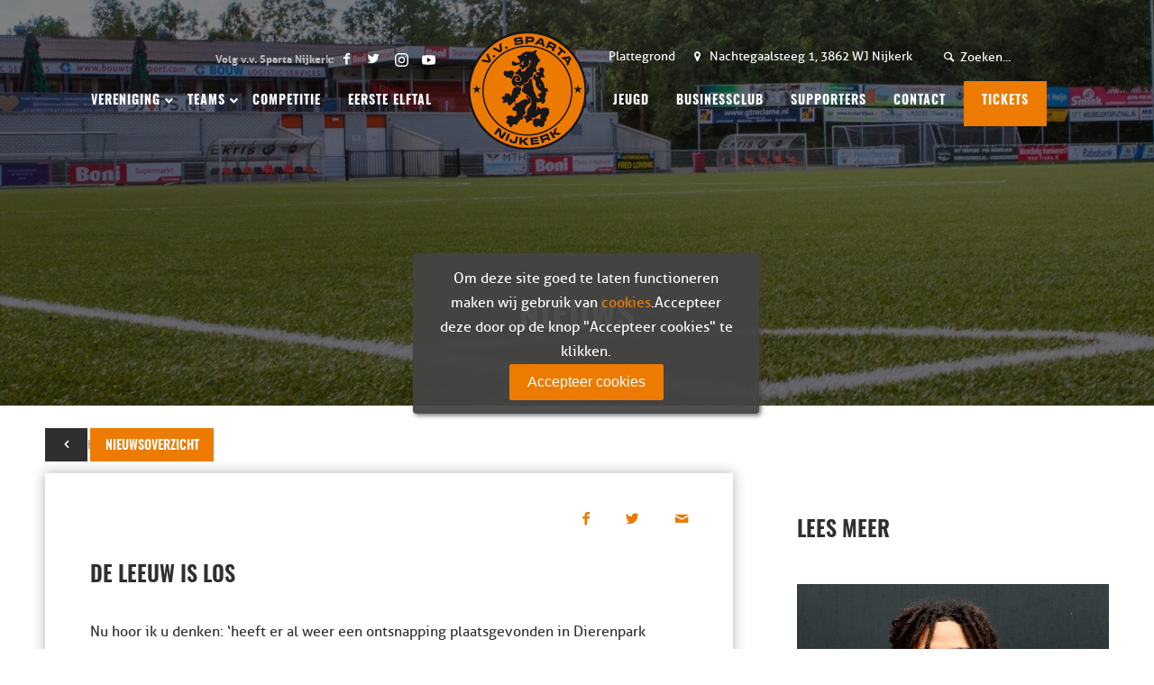

--- FILE ---
content_type: text/html; charset=UTF-8
request_url: https://www.vvspartanijkerk.nl/nieuws/de-leeuw-is-los/
body_size: 36649
content:
<!DOCTYPE html>
<html lang="nl-NL" class="html_stretched responsive av-preloader-disabled av-default-lightbox  html_header_top html_logo_center html_bottom_nav_header html_top_nav_header html_menu_center html_slim html_header_sticky_disabled html_header_shrinking_disabled html_header_topbar_active html_mobile_menu_tablet html_disabled html_header_searchicon_disabled html_content_align_center html_header_unstick_top_disabled html_header_stretch_disabled html_minimal_header html_entry_id_29986 av-no-preview ">
<head>

<link rel="prefetch href="/wp-content/themes/DraadCore-child/fonts/oswald-light-webfont.woff2" as="font">

	<style type="text/css">



@font-face {
  font-family: 'Oswald';
  src:  url('/wp-content/themes/DraadCore-child/fonts/oswald-light-webfont.woff2') format('woff2'),
        url('/wp-content/themes/DraadCore-child/fonts/oswald-light-webfont.woff') format('woff');
        font-weight: 300;
}

@font-face {
  font-family: 'Oswald';
  src:  url('/wp-content/themes/DraadCore-child/fonts/oswald-regular-webfont.woff2') format('woff2'),
        url('/wp-content/themes/DraadCore-child/fonts/oswald-regular-webfont.woff') format('woff');
        font-weight: 400;
}

@font-face {
  font-family: 'Oswald';
  src:  url('/wp-content/themes/DraadCore-child/fonts/oswald-semibold-webfont.woff2') format('woff2'),
        url('/wp-content/themes/DraadCore-child/fonts/oswald-semibold-webfont.woff') format('woff');
        font-weight: 600;
}

</style>

	<script type="text/javascript"
        src="//cdn.jsdelivr.net/localstorage/2.0.1/localStorage.min.js">
</script>
	<meta name="google-site-verification" content="QKRVOyFHK4Avs_HrLP0hV-GDxA9lftalf33pwHbinKw" />
<meta charset="UTF-8" />


<!-- mobile setting -->
<meta name="viewport" content="width=device-width, initial-scale=1, maximum-scale=1">

<!-- Scripts/CSS and wp_head hook -->
<meta name='robots' content='index, follow, max-image-preview:large, max-snippet:-1, max-video-preview:-1' />

	<!-- This site is optimized with the Yoast SEO plugin v26.7 - https://yoast.com/wordpress/plugins/seo/ -->
	<title>De Leeuw is Los - v.v. Sparta Nijkerk</title>
	<link rel="canonical" href="https://www.vvspartanijkerk.nl/nieuws/de-leeuw-is-los/" />
	<meta property="og:locale" content="nl_NL" />
	<meta property="og:type" content="article" />
	<meta property="og:title" content="De Leeuw is Los - v.v. Sparta Nijkerk" />
	<meta property="og:description" content="Nu hoor ik u denken:  ‘heeft er al weer een ontsnapping plaatsgevonden in Dierenpark Amersfoort’? Nee, wees gerust, ik bedoel geen echte leeuw, maar de Oranje Sparta Leeuw! Want zoals er inmiddels al veel is geschreven over het afbouwen van de coronamaatregelen, is het toch weer een groot genot om “gewoon“ naar onze vereniging te [&hellip;]" />
	<meta property="og:url" content="https://www.vvspartanijkerk.nl/nieuws/de-leeuw-is-los/" />
	<meta property="og:site_name" content="v.v. Sparta Nijkerk" />
	<meta property="og:image" content="https://www.vvspartanijkerk.nl/wp-content/uploads/2018/12/Jan-van-den-Hoff-column-380x270.jpg" />
	<meta property="og:image:width" content="380" />
	<meta property="og:image:height" content="270" />
	<meta property="og:image:type" content="image/jpeg" />
	<meta name="twitter:card" content="summary_large_image" />
	<script type="application/ld+json" class="yoast-schema-graph">{"@context":"https://schema.org","@graph":[{"@type":"WebPage","@id":"https://www.vvspartanijkerk.nl/nieuws/de-leeuw-is-los/","url":"https://www.vvspartanijkerk.nl/nieuws/de-leeuw-is-los/","name":"De Leeuw is Los - v.v. Sparta Nijkerk","isPartOf":{"@id":"https://www.vvspartanijkerk.nl/#website"},"primaryImageOfPage":{"@id":"https://www.vvspartanijkerk.nl/nieuws/de-leeuw-is-los/#primaryimage"},"image":{"@id":"https://www.vvspartanijkerk.nl/nieuws/de-leeuw-is-los/#primaryimage"},"thumbnailUrl":"https://www.vvspartanijkerk.nl/wp-content/uploads/2018/12/Jan-van-den-Hoff-column-380x270.jpg","datePublished":"2021-10-04T12:30:38+00:00","breadcrumb":{"@id":"https://www.vvspartanijkerk.nl/nieuws/de-leeuw-is-los/#breadcrumb"},"inLanguage":"nl-NL","potentialAction":[{"@type":"ReadAction","target":["https://www.vvspartanijkerk.nl/nieuws/de-leeuw-is-los/"]}]},{"@type":"ImageObject","inLanguage":"nl-NL","@id":"https://www.vvspartanijkerk.nl/nieuws/de-leeuw-is-los/#primaryimage","url":"https://www.vvspartanijkerk.nl/wp-content/uploads/2018/12/Jan-van-den-Hoff-column-380x270.jpg","contentUrl":"https://www.vvspartanijkerk.nl/wp-content/uploads/2018/12/Jan-van-den-Hoff-column-380x270.jpg","width":380,"height":270},{"@type":"BreadcrumbList","@id":"https://www.vvspartanijkerk.nl/nieuws/de-leeuw-is-los/#breadcrumb","itemListElement":[{"@type":"ListItem","position":1,"name":"Home","item":"https://www.vvspartanijkerk.nl/home/"},{"@type":"ListItem","position":2,"name":"De Leeuw is Los"}]},{"@type":"WebSite","@id":"https://www.vvspartanijkerk.nl/#website","url":"https://www.vvspartanijkerk.nl/","name":"v.v. Sparta Nijkerk","description":"Nijkerkse voetbalvereniging","potentialAction":[{"@type":"SearchAction","target":{"@type":"EntryPoint","urlTemplate":"https://www.vvspartanijkerk.nl/?s={search_term_string}"},"query-input":{"@type":"PropertyValueSpecification","valueRequired":true,"valueName":"search_term_string"}}],"inLanguage":"nl-NL"}]}</script>
	<!-- / Yoast SEO plugin. -->


<link rel='dns-prefetch' href='//www.google.com' />
<link rel='dns-prefetch' href='//fonts.googleapis.com' />
<link rel='dns-prefetch' href='//fonts.gstatic.com' />
<link rel='dns-prefetch' href='//ajax.googleapis.com' />
<link rel='dns-prefetch' href='//apis.google.com' />
<link rel='dns-prefetch' href='//google-analytics.com' />
<link rel='dns-prefetch' href='//www.google-analytics.com' />
<link rel='dns-prefetch' href='//ssl.google-analytics.com' />
<link rel='dns-prefetch' href='//youtube.com' />
<link rel='dns-prefetch' href='//s.gravatar.com' />
<link href='//hb.wpmucdn.com' rel='preconnect' />
<link rel="alternate" title="oEmbed (JSON)" type="application/json+oembed" href="https://www.vvspartanijkerk.nl/wp-json/oembed/1.0/embed?url=https%3A%2F%2Fwww.vvspartanijkerk.nl%2Fnieuws%2Fde-leeuw-is-los%2F" />
<link rel="alternate" title="oEmbed (XML)" type="text/xml+oembed" href="https://www.vvspartanijkerk.nl/wp-json/oembed/1.0/embed?url=https%3A%2F%2Fwww.vvspartanijkerk.nl%2Fnieuws%2Fde-leeuw-is-los%2F&#038;format=xml" />
<style id='wp-img-auto-sizes-contain-inline-css' type='text/css'>
img:is([sizes=auto i],[sizes^="auto," i]){contain-intrinsic-size:3000px 1500px}
/*# sourceURL=wp-img-auto-sizes-contain-inline-css */
</style>
<style id='wp-block-library-inline-css' type='text/css'>
:root{--wp-block-synced-color:#7a00df;--wp-block-synced-color--rgb:122,0,223;--wp-bound-block-color:var(--wp-block-synced-color);--wp-editor-canvas-background:#ddd;--wp-admin-theme-color:#007cba;--wp-admin-theme-color--rgb:0,124,186;--wp-admin-theme-color-darker-10:#006ba1;--wp-admin-theme-color-darker-10--rgb:0,107,160.5;--wp-admin-theme-color-darker-20:#005a87;--wp-admin-theme-color-darker-20--rgb:0,90,135;--wp-admin-border-width-focus:2px}@media (min-resolution:192dpi){:root{--wp-admin-border-width-focus:1.5px}}.wp-element-button{cursor:pointer}:root .has-very-light-gray-background-color{background-color:#eee}:root .has-very-dark-gray-background-color{background-color:#313131}:root .has-very-light-gray-color{color:#eee}:root .has-very-dark-gray-color{color:#313131}:root .has-vivid-green-cyan-to-vivid-cyan-blue-gradient-background{background:linear-gradient(135deg,#00d084,#0693e3)}:root .has-purple-crush-gradient-background{background:linear-gradient(135deg,#34e2e4,#4721fb 50%,#ab1dfe)}:root .has-hazy-dawn-gradient-background{background:linear-gradient(135deg,#faaca8,#dad0ec)}:root .has-subdued-olive-gradient-background{background:linear-gradient(135deg,#fafae1,#67a671)}:root .has-atomic-cream-gradient-background{background:linear-gradient(135deg,#fdd79a,#004a59)}:root .has-nightshade-gradient-background{background:linear-gradient(135deg,#330968,#31cdcf)}:root .has-midnight-gradient-background{background:linear-gradient(135deg,#020381,#2874fc)}:root{--wp--preset--font-size--normal:16px;--wp--preset--font-size--huge:42px}.has-regular-font-size{font-size:1em}.has-larger-font-size{font-size:2.625em}.has-normal-font-size{font-size:var(--wp--preset--font-size--normal)}.has-huge-font-size{font-size:var(--wp--preset--font-size--huge)}.has-text-align-center{text-align:center}.has-text-align-left{text-align:left}.has-text-align-right{text-align:right}.has-fit-text{white-space:nowrap!important}#end-resizable-editor-section{display:none}.aligncenter{clear:both}.items-justified-left{justify-content:flex-start}.items-justified-center{justify-content:center}.items-justified-right{justify-content:flex-end}.items-justified-space-between{justify-content:space-between}.screen-reader-text{border:0;clip-path:inset(50%);height:1px;margin:-1px;overflow:hidden;padding:0;position:absolute;width:1px;word-wrap:normal!important}.screen-reader-text:focus{background-color:#ddd;clip-path:none;color:#444;display:block;font-size:1em;height:auto;left:5px;line-height:normal;padding:15px 23px 14px;text-decoration:none;top:5px;width:auto;z-index:100000}html :where(.has-border-color){border-style:solid}html :where([style*=border-top-color]){border-top-style:solid}html :where([style*=border-right-color]){border-right-style:solid}html :where([style*=border-bottom-color]){border-bottom-style:solid}html :where([style*=border-left-color]){border-left-style:solid}html :where([style*=border-width]){border-style:solid}html :where([style*=border-top-width]){border-top-style:solid}html :where([style*=border-right-width]){border-right-style:solid}html :where([style*=border-bottom-width]){border-bottom-style:solid}html :where([style*=border-left-width]){border-left-style:solid}html :where(img[class*=wp-image-]){height:auto;max-width:100%}:where(figure){margin:0 0 1em}html :where(.is-position-sticky){--wp-admin--admin-bar--position-offset:var(--wp-admin--admin-bar--height,0px)}@media screen and (max-width:600px){html :where(.is-position-sticky){--wp-admin--admin-bar--position-offset:0px}}
/*wp_block_styles_on_demand_placeholder:696da91094ff0*/
/*# sourceURL=wp-block-library-inline-css */
</style>
<style id='classic-theme-styles-inline-css' type='text/css'>
/*! This file is auto-generated */
.wp-block-button__link{color:#fff;background-color:#32373c;border-radius:9999px;box-shadow:none;text-decoration:none;padding:calc(.667em + 2px) calc(1.333em + 2px);font-size:1.125em}.wp-block-file__button{background:#32373c;color:#fff;text-decoration:none}
/*# sourceURL=/wp-includes/css/classic-themes.min.css */
</style>
<link rel='stylesheet' id='wp-components-css' href='https://www.vvspartanijkerk.nl/wp-includes/css/dist/components/style.min.css' type='text/css' media='all' />
<link rel='stylesheet' id='wp-preferences-css' href='https://www.vvspartanijkerk.nl/wp-includes/css/dist/preferences/style.min.css' type='text/css' media='all' />
<link rel='stylesheet' id='wp-block-editor-css' href='https://www.vvspartanijkerk.nl/wp-includes/css/dist/block-editor/style.min.css' type='text/css' media='all' />
<link rel='stylesheet' id='popup-maker-block-library-style-css' href='https://www.vvspartanijkerk.nl/wp-content/plugins/popup-maker/dist/packages/block-library-style.css' type='text/css' media='all' />
<link rel='stylesheet' id='avia-grid-css' href='https://www.vvspartanijkerk.nl/wp-content/themes/DraadCore/css/grid.css' type='text/css' media='all' />
<link rel='stylesheet' id='avia-base-css' href='https://www.vvspartanijkerk.nl/wp-content/themes/DraadCore/css/base.css' type='text/css' media='all' />
<link rel='stylesheet' id='avia-layout-css' href='https://www.vvspartanijkerk.nl/wp-content/themes/DraadCore/css/layout.css' type='text/css' media='all' />
<link rel='stylesheet' id='avia-scs-css' href='https://www.vvspartanijkerk.nl/wp-content/themes/DraadCore/css/shortcodes.css' type='text/css' media='all' />
<link rel='stylesheet' id='avia-popup-css-css' href='https://www.vvspartanijkerk.nl/wp-content/themes/DraadCore/js/aviapopup/magnific-popup.css' type='text/css' media='screen' />
<link rel='stylesheet' id='avia-media-css' href='https://www.vvspartanijkerk.nl/wp-content/themes/DraadCore/js/mediaelement/skin-1/mediaelementplayer.css' type='text/css' media='screen' />
<link rel='stylesheet' id='avia-print-css' href='https://www.vvspartanijkerk.nl/wp-content/themes/DraadCore/css/print.css' type='text/css' media='print' />
<link rel='stylesheet' id='avia-dynamic-css' href='https://www.vvspartanijkerk.nl/wp-content/uploads/dynamic_avia/draadcore_child.css' type='text/css' media='all' />
<link rel='stylesheet' id='avia-custom-css' href='https://www.vvspartanijkerk.nl/wp-content/themes/DraadCore/css/custom.css' type='text/css' media='all' />
<link rel='stylesheet' id='avia-style-css' href='https://www.vvspartanijkerk.nl/wp-content/themes/DraadCore-child/style.css' type='text/css' media='all' />
<link rel='stylesheet' id='avia-gravity-css' href='https://www.vvspartanijkerk.nl/wp-content/themes/DraadCore/config-gravityforms/gravity-mod.css' type='text/css' media='screen' />
<link rel='stylesheet' id='wpca-core-css' href='https://www.vvspartanijkerk.nl/wp-content/plugins/wp-cookie-allow/modules/core/css/wpca-core.min.css' type='text/css' media='all' />
<link rel='stylesheet' id='wpca-replacement-css' href='https://www.vvspartanijkerk.nl/wp-content/plugins/wp-cookie-allow/modules/automate-replace/css/wpca-replacement.min.css' type='text/css' media='all' />
<link rel='stylesheet' id='wpca-frontend-css' href='https://www.vvspartanijkerk.nl/wp-content/plugins/wp-cookie-allow/modules/frontend/css/wpca-frontend.min.css' type='text/css' media='all' />
<link rel='stylesheet' id='gforms_reset_css-css' href='https://www.vvspartanijkerk.nl/wp-content/plugins/gravityforms/legacy/css/formreset.min.css' type='text/css' media='all' />
<link rel='stylesheet' id='gforms_formsmain_css-css' href='https://www.vvspartanijkerk.nl/wp-content/plugins/gravityforms/legacy/css/formsmain.min.css' type='text/css' media='all' />
<link rel='stylesheet' id='gforms_ready_class_css-css' href='https://www.vvspartanijkerk.nl/wp-content/plugins/gravityforms/legacy/css/readyclass.min.css' type='text/css' media='all' />
<link rel='stylesheet' id='gforms_browsers_css-css' href='https://www.vvspartanijkerk.nl/wp-content/plugins/gravityforms/legacy/css/browsers.min.css' type='text/css' media='all' />
<link rel='stylesheet' id='popup-maker-site-css' href='//www.vvspartanijkerk.nl/wp-content/uploads/pum/pum-site-styles.css?generated=1752822140&#038;ver=1.21.4' type='text/css' media='all' />
<link rel='stylesheet' id='ubermenu-css' href='https://www.vvspartanijkerk.nl/wp-content/plugins/ubermenu/pro/assets/css/ubermenu.min.css' type='text/css' media='all' />
<link rel='stylesheet' id='ubermenu-font-awesome-all-css' href='https://www.vvspartanijkerk.nl/wp-content/plugins/ubermenu/assets/fontawesome/css/all.min.css' type='text/css' media='all' />
<link rel='stylesheet' id='sass-style-css' href='https://www.vvspartanijkerk.nl/wp-content/themes/DraadCore-child/sass.php?p=style.scss&#038;ver=2.04.16' type='text/css' media='all' />
				<script type='text/javascript'>
				/* <![CDATA[ */
				var wpcaData = {"ns":"wpca","nonce":"4a6e3f8f3f","wpurl":"https:\/\/www.vvspartanijkerk.nl","domain":"vvspartanijkerk.nl","ajaxurl":"https:\/\/www.vvspartanijkerk.nl\/wp-admin\/admin-ajax.php","referer":false,"currenturl":"https:\/\/www.vvspartanijkerk.nl\/nieuws\/de-leeuw-is-los\/","isms":false,"mspath":"\/","ssl":true,"cookieNameConsent":"wpca_consent","cookieNameCc":"wpca_cc","layout":"box","cookieExpire":365,"cookieValueConsent":false,"cookiesBeforeConsent":1,"consentMethod":1,"cookiePolicyCssClass":"wpca-cookie-policy-link","queryVarBypass":"wpca_bypass_consent","queryVarReset":"wpca_reset_consent","doLayer":false,"hasClose":false,"useXAsDismiss":false,"minScrollTop":0,"cookiePath":"\/","cookieDomain":"","resettedConsent":false,"allowedCc":["functional","analytical","social-media","advertising","other"],"requiredCc":["functional"],"clientCc":[],"firstVisit":true};
				/* ]]> */
				</script>
				<script type="text/javascript" src="https://www.vvspartanijkerk.nl/wp-includes/js/jquery/jquery.min.js" id="jquery-core-js"></script>
<script type="text/javascript" src="https://www.vvspartanijkerk.nl/wp-includes/js/jquery/jquery-migrate.min.js" id="jquery-migrate-js"></script>
<script type="text/javascript" src="https://www.vvspartanijkerk.nl/wp-content/themes/DraadCore/js/avia-compat.js" id="avia-compat-js"></script>
<script type="text/javascript" src="https://www.vvspartanijkerk.nl/wp-content/plugins/wp-cookie-allow/assets/js/global.min.js" id="wpca-global-js"></script>
<script type="text/javascript" src="https://www.vvspartanijkerk.nl/wp-content/plugins/wp-cookie-allow/modules/frontend/js/wpca-frontend.min.js" id="wpca-frontend-js"></script>
<script type="text/javascript" defer='defer' src="https://www.vvspartanijkerk.nl/wp-content/plugins/gravityforms/js/jquery.json.min.js" id="gform_json-js"></script>
<script type="text/javascript" id="gform_gravityforms-js-extra">
/* <![CDATA[ */
var gf_legacy = {"is_legacy":"1"};
var gf_global = {"gf_currency_config":{"name":"Euro","symbol_left":"","symbol_right":"&#8364;","symbol_padding":" ","thousand_separator":".","decimal_separator":",","decimals":2,"code":"EUR"},"base_url":"https://www.vvspartanijkerk.nl/wp-content/plugins/gravityforms","number_formats":[],"spinnerUrl":"https://www.vvspartanijkerk.nl/wp-content/plugins/gravityforms/images/spinner.svg","version_hash":"cccd7fdf7d681afef69a3e55588ff078","strings":{"newRowAdded":"Nieuwe rij toegevoegd.","rowRemoved":"Rij verwijderd","formSaved":"Het formulier is opgeslagen. De inhoud bevat de link om terug te keren en het formulier in te vullen."}};
var gf_legacy = {"is_legacy":"1"};
var gf_global = {"gf_currency_config":{"name":"Euro","symbol_left":"","symbol_right":"&#8364;","symbol_padding":" ","thousand_separator":".","decimal_separator":",","decimals":2,"code":"EUR"},"base_url":"https://www.vvspartanijkerk.nl/wp-content/plugins/gravityforms","number_formats":[],"spinnerUrl":"https://www.vvspartanijkerk.nl/wp-content/plugins/gravityforms/images/spinner.svg","version_hash":"cccd7fdf7d681afef69a3e55588ff078","strings":{"newRowAdded":"Nieuwe rij toegevoegd.","rowRemoved":"Rij verwijderd","formSaved":"Het formulier is opgeslagen. De inhoud bevat de link om terug te keren en het formulier in te vullen."}};
var gf_global = {"gf_currency_config":{"name":"Euro","symbol_left":"","symbol_right":"&#8364;","symbol_padding":" ","thousand_separator":".","decimal_separator":",","decimals":2,"code":"EUR"},"base_url":"https://www.vvspartanijkerk.nl/wp-content/plugins/gravityforms","number_formats":[],"spinnerUrl":"https://www.vvspartanijkerk.nl/wp-content/plugins/gravityforms/images/spinner.svg","version_hash":"cccd7fdf7d681afef69a3e55588ff078","strings":{"newRowAdded":"Nieuwe rij toegevoegd.","rowRemoved":"Rij verwijderd","formSaved":"Het formulier is opgeslagen. De inhoud bevat de link om terug te keren en het formulier in te vullen."}};
var gf_global = {"gf_currency_config":{"name":"Euro","symbol_left":"","symbol_right":"&#8364;","symbol_padding":" ","thousand_separator":".","decimal_separator":",","decimals":2,"code":"EUR"},"base_url":"https://www.vvspartanijkerk.nl/wp-content/plugins/gravityforms","number_formats":[],"spinnerUrl":"https://www.vvspartanijkerk.nl/wp-content/plugins/gravityforms/images/spinner.svg","version_hash":"cccd7fdf7d681afef69a3e55588ff078","strings":{"newRowAdded":"Nieuwe rij toegevoegd.","rowRemoved":"Rij verwijderd","formSaved":"Het formulier is opgeslagen. De inhoud bevat de link om terug te keren en het formulier in te vullen."}};
var gf_global = {"gf_currency_config":{"name":"Euro","symbol_left":"","symbol_right":"&#8364;","symbol_padding":" ","thousand_separator":".","decimal_separator":",","decimals":2,"code":"EUR"},"base_url":"https://www.vvspartanijkerk.nl/wp-content/plugins/gravityforms","number_formats":[],"spinnerUrl":"https://www.vvspartanijkerk.nl/wp-content/plugins/gravityforms/images/spinner.svg","version_hash":"cccd7fdf7d681afef69a3e55588ff078","strings":{"newRowAdded":"Nieuwe rij toegevoegd.","rowRemoved":"Rij verwijderd","formSaved":"Het formulier is opgeslagen. De inhoud bevat de link om terug te keren en het formulier in te vullen."}};
var gf_global = {"gf_currency_config":{"name":"Euro","symbol_left":"","symbol_right":"&#8364;","symbol_padding":" ","thousand_separator":".","decimal_separator":",","decimals":2,"code":"EUR"},"base_url":"https://www.vvspartanijkerk.nl/wp-content/plugins/gravityforms","number_formats":[],"spinnerUrl":"https://www.vvspartanijkerk.nl/wp-content/plugins/gravityforms/images/spinner.svg","version_hash":"cccd7fdf7d681afef69a3e55588ff078","strings":{"newRowAdded":"Nieuwe rij toegevoegd.","rowRemoved":"Rij verwijderd","formSaved":"Het formulier is opgeslagen. De inhoud bevat de link om terug te keren en het formulier in te vullen."}};
var gf_global = {"gf_currency_config":{"name":"Euro","symbol_left":"","symbol_right":"&#8364;","symbol_padding":" ","thousand_separator":".","decimal_separator":",","decimals":2,"code":"EUR"},"base_url":"https://www.vvspartanijkerk.nl/wp-content/plugins/gravityforms","number_formats":[],"spinnerUrl":"https://www.vvspartanijkerk.nl/wp-content/plugins/gravityforms/images/spinner.svg","version_hash":"cccd7fdf7d681afef69a3e55588ff078","strings":{"newRowAdded":"Nieuwe rij toegevoegd.","rowRemoved":"Rij verwijderd","formSaved":"Het formulier is opgeslagen. De inhoud bevat de link om terug te keren en het formulier in te vullen."}};
var gf_global = {"gf_currency_config":{"name":"Euro","symbol_left":"","symbol_right":"&#8364;","symbol_padding":" ","thousand_separator":".","decimal_separator":",","decimals":2,"code":"EUR"},"base_url":"https://www.vvspartanijkerk.nl/wp-content/plugins/gravityforms","number_formats":[],"spinnerUrl":"https://www.vvspartanijkerk.nl/wp-content/plugins/gravityforms/images/spinner.svg","version_hash":"cccd7fdf7d681afef69a3e55588ff078","strings":{"newRowAdded":"Nieuwe rij toegevoegd.","rowRemoved":"Rij verwijderd","formSaved":"Het formulier is opgeslagen. De inhoud bevat de link om terug te keren en het formulier in te vullen."}};
var gform_i18n = {"datepicker":{"days":{"monday":"Ma","tuesday":"Di","wednesday":"Wo","thursday":"Do","friday":"Vr","saturday":"Za","sunday":"Zo"},"months":{"january":"Januari","february":"Februari","march":"Maart","april":"April","may":"Mei","june":"Juni","july":"Juli","august":"Augustus","september":"September","october":"Oktober","november":"November","december":"December"},"firstDay":1,"iconText":"Selecteer een datum"}};
var gf_legacy_multi = {"12":"1","11":"1","17":"1","16":"1"};
var gform_gravityforms = {"strings":{"invalid_file_extension":"Dit bestandstype is niet toegestaan. Moet \u00e9\u00e9n van de volgende zijn:","delete_file":"Dit bestand verwijderen","in_progress":"in behandeling","file_exceeds_limit":"Bestand overschrijdt limiet bestandsgrootte","illegal_extension":"Dit type bestand is niet toegestaan.","max_reached":"Maximale aantal bestanden bereikt","unknown_error":"Er was een probleem bij het opslaan van het bestand op de server","currently_uploading":"Wacht tot het uploaden is voltooid","cancel":"Annuleren","cancel_upload":"Deze upload annuleren","cancelled":"Geannuleerd"},"vars":{"images_url":"https://www.vvspartanijkerk.nl/wp-content/plugins/gravityforms/images"}};
//# sourceURL=gform_gravityforms-js-extra
/* ]]> */
</script>
<script type="text/javascript" defer='defer' src="https://www.vvspartanijkerk.nl/wp-content/plugins/gravityforms/js/gravityforms.min.js" id="gform_gravityforms-js"></script>
<script type="text/javascript" src="https://www.vvspartanijkerk.nl/wp-includes/js/plupload/moxie.min.js" id="moxiejs-js"></script>
<script type="text/javascript" src="https://www.vvspartanijkerk.nl/wp-includes/js/plupload/plupload.min.js" id="plupload-js"></script>
<script type="text/javascript" defer='defer' src="https://www.vvspartanijkerk.nl/wp-content/plugins/gravityforms/assets/js/dist/utils.min.js" id="gform_gravityforms_utils-js"></script>
<script type="text/javascript" src="https://www.vvspartanijkerk.nl/wp-content/plugins/gwreloadform/scripts/gp-reload-form.js" id="gp-reload-form-js"></script>
<script type="text/javascript" defer='defer' src="https://www.google.com/recaptcha/api.js?hl=nl&amp;ver=6.9#038;render=explicit" id="gform_recaptcha-js"></script>
<link rel="https://api.w.org/" href="https://www.vvspartanijkerk.nl/wp-json/" /><style id="ubermenu-custom-generated-css">
/** Font Awesome 4 Compatibility **/
.fa{font-style:normal;font-variant:normal;font-weight:normal;font-family:FontAwesome;}

/** UberMenu Responsive Styles (Breakpoint Setting) **/
@media screen and (min-width: 990px){
  .ubermenu{ display:block !important; } .ubermenu-responsive .ubermenu-item.ubermenu-hide-desktop{ display:none !important; } .ubermenu-responsive.ubermenu-retractors-responsive .ubermenu-retractor-mobile{ display:none; }  /* Top level items full height */ .ubermenu.ubermenu-horizontal.ubermenu-items-vstretch .ubermenu-nav{   display:flex;   align-items:stretch; } .ubermenu.ubermenu-horizontal.ubermenu-items-vstretch .ubermenu-item.ubermenu-item-level-0{   display:flex;   flex-direction:column; } .ubermenu.ubermenu-horizontal.ubermenu-items-vstretch .ubermenu-item.ubermenu-item-level-0 > .ubermenu-target{   flex:1;   display:flex;   align-items:center; flex-wrap:wrap; } .ubermenu.ubermenu-horizontal.ubermenu-items-vstretch .ubermenu-item.ubermenu-item-level-0 > .ubermenu-target > .ubermenu-target-divider{ position:static; flex-basis:100%; } .ubermenu.ubermenu-horizontal.ubermenu-items-vstretch .ubermenu-item.ubermenu-item-level-0 > .ubermenu-target.ubermenu-item-layout-image_left > .ubermenu-target-text{ padding-left:1em; } .ubermenu.ubermenu-horizontal.ubermenu-items-vstretch .ubermenu-item.ubermenu-item-level-0 > .ubermenu-target.ubermenu-item-layout-image_right > .ubermenu-target-text{ padding-right:1em; } .ubermenu.ubermenu-horizontal.ubermenu-items-vstretch .ubermenu-item.ubermenu-item-level-0 > .ubermenu-target.ubermenu-item-layout-image_above, .ubermenu.ubermenu-horizontal.ubermenu-items-vstretch .ubermenu-item.ubermenu-item-level-0 > .ubermenu-target.ubermenu-item-layout-image_below{ flex-direction:column; } .ubermenu.ubermenu-horizontal.ubermenu-items-vstretch .ubermenu-item.ubermenu-item-level-0 > .ubermenu-submenu-drop{   top:100%; } .ubermenu.ubermenu-horizontal.ubermenu-items-vstretch .ubermenu-item-level-0:not(.ubermenu-align-right) + .ubermenu-item.ubermenu-align-right{ margin-left:auto; } .ubermenu.ubermenu-horizontal.ubermenu-items-vstretch .ubermenu-item.ubermenu-item-level-0 > .ubermenu-target.ubermenu-content-align-left{   justify-content:flex-start; } .ubermenu.ubermenu-horizontal.ubermenu-items-vstretch .ubermenu-item.ubermenu-item-level-0 > .ubermenu-target.ubermenu-content-align-center{   justify-content:center; } .ubermenu.ubermenu-horizontal.ubermenu-items-vstretch .ubermenu-item.ubermenu-item-level-0 > .ubermenu-target.ubermenu-content-align-right{   justify-content:flex-end; }  /* Force current submenu always open but below others */ .ubermenu-force-current-submenu .ubermenu-item-level-0.ubermenu-current-menu-item > .ubermenu-submenu-drop, .ubermenu-force-current-submenu .ubermenu-item-level-0.ubermenu-current-menu-ancestor > .ubermenu-submenu-drop {     display: block!important;     opacity: 1!important;     visibility: visible!important;     margin: 0!important;     top: auto!important;     height: auto;     z-index:19; }   /* Invert Horizontal menu to make subs go up */ .ubermenu-invert.ubermenu-horizontal .ubermenu-item-level-0 > .ubermenu-submenu-drop, .ubermenu-invert.ubermenu-horizontal.ubermenu-items-vstretch .ubermenu-item.ubermenu-item-level-0>.ubermenu-submenu-drop{  top:auto;  bottom:100%; } .ubermenu-invert.ubermenu-horizontal.ubermenu-sub-indicators .ubermenu-item-level-0.ubermenu-has-submenu-drop > .ubermenu-target > .ubermenu-sub-indicator{ transform:rotate(180deg); } /* Make second level flyouts fly up */ .ubermenu-invert.ubermenu-horizontal .ubermenu-submenu .ubermenu-item.ubermenu-active > .ubermenu-submenu-type-flyout{     top:auto;     bottom:0; } /* Clip the submenus properly when inverted */ .ubermenu-invert.ubermenu-horizontal .ubermenu-item-level-0 > .ubermenu-submenu-drop{     clip: rect(-5000px,5000px,auto,-5000px); }    /* Invert Vertical menu to make subs go left */ .ubermenu-invert.ubermenu-vertical .ubermenu-item-level-0 > .ubermenu-submenu-drop{   right:100%;   left:auto; } .ubermenu-invert.ubermenu-vertical.ubermenu-sub-indicators .ubermenu-item-level-0.ubermenu-item-has-children > .ubermenu-target > .ubermenu-sub-indicator{   right:auto;   left:10px; transform:rotate(90deg); } .ubermenu-vertical.ubermenu-invert .ubermenu-item > .ubermenu-submenu-drop {   clip: rect(-5000px,5000px,5000px,-5000px); } /* Vertical Flyout > Flyout */ .ubermenu-vertical.ubermenu-invert.ubermenu-sub-indicators .ubermenu-has-submenu-drop > .ubermenu-target{   padding-left:25px; } .ubermenu-vertical.ubermenu-invert .ubermenu-item > .ubermenu-target > .ubermenu-sub-indicator {   right:auto;   left:10px;   transform:rotate(90deg); } .ubermenu-vertical.ubermenu-invert .ubermenu-item > .ubermenu-submenu-drop.ubermenu-submenu-type-flyout, .ubermenu-vertical.ubermenu-invert .ubermenu-submenu-type-flyout > .ubermenu-item > .ubermenu-submenu-drop {   right: 100%;   left: auto; }  .ubermenu-responsive-toggle{ display:none; }
}
@media screen and (max-width: 989px){
   .ubermenu-responsive-toggle, .ubermenu-sticky-toggle-wrapper { display: block; }  .ubermenu-responsive{ width:100%; max-height:600px; visibility:visible; overflow:visible;  -webkit-transition:max-height 1s ease-in; transition:max-height .3s ease-in; } .ubermenu-responsive.ubermenu-mobile-accordion:not(.ubermenu-mobile-modal):not(.ubermenu-in-transition):not(.ubermenu-responsive-collapse){ max-height:none; } .ubermenu-responsive.ubermenu-items-align-center{   text-align:left; } .ubermenu-responsive.ubermenu{ margin:0; } .ubermenu-responsive.ubermenu .ubermenu-nav{ display:block; }  .ubermenu-responsive.ubermenu-responsive-nocollapse, .ubermenu-repsonsive.ubermenu-no-transitions{ display:block; max-height:none; }  .ubermenu-responsive.ubermenu-responsive-collapse{ max-height:none; visibility:visible; overflow:visible; } .ubermenu-responsive.ubermenu-responsive-collapse{ max-height:0; overflow:hidden !important; visibility:hidden; } .ubermenu-responsive.ubermenu-in-transition, .ubermenu-responsive.ubermenu-in-transition .ubermenu-nav{ overflow:hidden !important; visibility:visible; } .ubermenu-responsive.ubermenu-responsive-collapse:not(.ubermenu-in-transition){ border-top-width:0; border-bottom-width:0; } .ubermenu-responsive.ubermenu-responsive-collapse .ubermenu-item .ubermenu-submenu{ display:none; }  .ubermenu-responsive .ubermenu-item-level-0{ width:50%; } .ubermenu-responsive.ubermenu-responsive-single-column .ubermenu-item-level-0{ float:none; clear:both; width:100%; } .ubermenu-responsive .ubermenu-item.ubermenu-item-level-0 > .ubermenu-target{ border:none; box-shadow:none; } .ubermenu-responsive .ubermenu-item.ubermenu-has-submenu-flyout{ position:static; } .ubermenu-responsive.ubermenu-sub-indicators .ubermenu-submenu-type-flyout .ubermenu-has-submenu-drop > .ubermenu-target > .ubermenu-sub-indicator{ transform:rotate(0); right:10px; left:auto; } .ubermenu-responsive .ubermenu-nav .ubermenu-item .ubermenu-submenu.ubermenu-submenu-drop{ width:100%; min-width:100%; max-width:100%; top:auto; left:0 !important; } .ubermenu-responsive.ubermenu-has-border .ubermenu-nav .ubermenu-item .ubermenu-submenu.ubermenu-submenu-drop{ left: -1px !important; /* For borders */ } .ubermenu-responsive .ubermenu-submenu.ubermenu-submenu-type-mega > .ubermenu-item.ubermenu-column{ min-height:0; border-left:none;  float:left; /* override left/center/right content alignment */ display:block; } .ubermenu-responsive .ubermenu-item.ubermenu-active > .ubermenu-submenu.ubermenu-submenu-type-mega{     max-height:none;     height:auto;/*prevent overflow scrolling since android is still finicky*/     overflow:visible; } .ubermenu-responsive.ubermenu-transition-slide .ubermenu-item.ubermenu-in-transition > .ubermenu-submenu-drop{ max-height:1000px; /* because of slide transition */ } .ubermenu .ubermenu-submenu-type-flyout .ubermenu-submenu-type-mega{ min-height:0; } .ubermenu.ubermenu-responsive .ubermenu-column, .ubermenu.ubermenu-responsive .ubermenu-column-auto{ min-width:50%; } .ubermenu.ubermenu-responsive .ubermenu-autoclear > .ubermenu-column{ clear:none; } .ubermenu.ubermenu-responsive .ubermenu-column:nth-of-type(2n+1){ clear:both; } .ubermenu.ubermenu-responsive .ubermenu-submenu-retractor-top:not(.ubermenu-submenu-retractor-top-2) .ubermenu-column:nth-of-type(2n+1){ clear:none; } .ubermenu.ubermenu-responsive .ubermenu-submenu-retractor-top:not(.ubermenu-submenu-retractor-top-2) .ubermenu-column:nth-of-type(2n+2){ clear:both; }  .ubermenu-responsive-single-column-subs .ubermenu-submenu .ubermenu-item { float: none; clear: both; width: 100%; min-width: 100%; }   .ubermenu.ubermenu-responsive .ubermenu-tabs, .ubermenu.ubermenu-responsive .ubermenu-tabs-group, .ubermenu.ubermenu-responsive .ubermenu-tab, .ubermenu.ubermenu-responsive .ubermenu-tab-content-panel{ /** TABS SHOULD BE 100%  ACCORDION */ width:100%; min-width:100%; max-width:100%; left:0; } .ubermenu.ubermenu-responsive .ubermenu-tabs, .ubermenu.ubermenu-responsive .ubermenu-tab-content-panel{ min-height:0 !important;/* Override Inline Style from JS */ } .ubermenu.ubermenu-responsive .ubermenu-tabs{ z-index:15; } .ubermenu.ubermenu-responsive .ubermenu-tab-content-panel{ z-index:20; } /* Tab Layering */ .ubermenu-responsive .ubermenu-tab{ position:relative; } .ubermenu-responsive .ubermenu-tab.ubermenu-active{ position:relative; z-index:20; } .ubermenu-responsive .ubermenu-tab > .ubermenu-target{ border-width:0 0 1px 0; } .ubermenu-responsive.ubermenu-sub-indicators .ubermenu-tabs > .ubermenu-tabs-group > .ubermenu-tab.ubermenu-has-submenu-drop > .ubermenu-target > .ubermenu-sub-indicator{ transform:rotate(0); right:10px; left:auto; }  .ubermenu-responsive .ubermenu-tabs > .ubermenu-tabs-group > .ubermenu-tab > .ubermenu-tab-content-panel{ top:auto; border-width:1px; } .ubermenu-responsive .ubermenu-tab-layout-bottom > .ubermenu-tabs-group{ /*position:relative;*/ }   .ubermenu-reponsive .ubermenu-item-level-0 > .ubermenu-submenu-type-stack{ /* Top Level Stack Columns */ position:relative; }  .ubermenu-responsive .ubermenu-submenu-type-stack .ubermenu-column, .ubermenu-responsive .ubermenu-submenu-type-stack .ubermenu-column-auto{ /* Stack Columns */ width:100%; max-width:100%; }   .ubermenu-responsive .ubermenu-item-mini{ /* Mini items */ min-width:0; width:auto; float:left; clear:none !important; } .ubermenu-responsive .ubermenu-item.ubermenu-item-mini > a.ubermenu-target{ padding-left:20px; padding-right:20px; }   .ubermenu-responsive .ubermenu-item.ubermenu-hide-mobile{ /* Hiding items */ display:none !important; }  .ubermenu-responsive.ubermenu-hide-bkgs .ubermenu-submenu.ubermenu-submenu-bkg-img{ /** Hide Background Images in Submenu */ background-image:none; } .ubermenu.ubermenu-responsive .ubermenu-item-level-0.ubermenu-item-mini{ min-width:0; width:auto; } .ubermenu-vertical .ubermenu-item.ubermenu-item-level-0{ width:100%; } .ubermenu-vertical.ubermenu-sub-indicators .ubermenu-item-level-0.ubermenu-item-has-children > .ubermenu-target > .ubermenu-sub-indicator{ right:10px; left:auto; transform:rotate(0); } .ubermenu-vertical .ubermenu-item.ubermenu-item-level-0.ubermenu-relative.ubermenu-active > .ubermenu-submenu-drop.ubermenu-submenu-align-vertical_parent_item{     top:auto; }   .ubermenu.ubermenu-responsive .ubermenu-tabs{     position:static; } /* Tabs on Mobile with mouse (but not click) - leave space to hover off */ .ubermenu:not(.ubermenu-is-mobile):not(.ubermenu-submenu-indicator-closes) .ubermenu-submenu .ubermenu-tab[data-ubermenu-trigger="mouseover"] .ubermenu-tab-content-panel, .ubermenu:not(.ubermenu-is-mobile):not(.ubermenu-submenu-indicator-closes) .ubermenu-submenu .ubermenu-tab[data-ubermenu-trigger="hover_intent"] .ubermenu-tab-content-panel{     margin-left:6%; width:94%; min-width:94%; }  /* Sub indicator close visibility */ .ubermenu.ubermenu-submenu-indicator-closes .ubermenu-active > .ubermenu-target > .ubermenu-sub-indicator-close{ display:block; display: flex; align-items: center; justify-content: center; } .ubermenu.ubermenu-submenu-indicator-closes .ubermenu-active > .ubermenu-target > .ubermenu-sub-indicator{ display:none; }  .ubermenu .ubermenu-tabs .ubermenu-tab-content-panel{     box-shadow: 0 5px 10px rgba(0,0,0,.075); }  /* When submenus and items go full width, move items back to appropriate positioning */ .ubermenu .ubermenu-submenu-rtl {     direction: ltr; }   /* Fixed position mobile menu */ .ubermenu.ubermenu-mobile-modal{   position:fixed;   z-index:9999999; opacity:1;   top:0;   left:0;   width:100%;   width:100vw;   max-width:100%;   max-width:100vw; height:100%; height:calc(100vh - calc(100vh - 100%)); height:-webkit-fill-available; max-height:calc(100vh - calc(100vh - 100%)); max-height:-webkit-fill-available;   border:none; box-sizing:border-box;    display:flex;   flex-direction:column;   justify-content:flex-start; overflow-y:auto !important; /* for non-accordion mode */ overflow-x:hidden !important; overscroll-behavior: contain; transform:scale(1); transition-duration:.1s; transition-property: all; } .ubermenu.ubermenu-mobile-modal.ubermenu-mobile-accordion.ubermenu-interaction-press{ overflow-y:hidden !important; } .ubermenu.ubermenu-mobile-modal.ubermenu-responsive-collapse{ overflow:hidden !important; opacity:0; transform:scale(.9); visibility:hidden; } .ubermenu.ubermenu-mobile-modal .ubermenu-nav{   flex:1;   overflow-y:auto !important; overscroll-behavior: contain; } .ubermenu.ubermenu-mobile-modal .ubermenu-item-level-0{ margin:0; } .ubermenu.ubermenu-mobile-modal .ubermenu-mobile-close-button{ border:none; background:none; border-radius:0; padding:1em; color:inherit; display:inline-block; text-align:center; font-size:14px; } .ubermenu.ubermenu-mobile-modal .ubermenu-mobile-footer .ubermenu-mobile-close-button{ width: 100%; display: flex; align-items: center; justify-content: center; } .ubermenu.ubermenu-mobile-modal .ubermenu-mobile-footer .ubermenu-mobile-close-button .ubermenu-icon-essential, .ubermenu.ubermenu-mobile-modal .ubermenu-mobile-footer .ubermenu-mobile-close-button .fas.fa-times{ margin-right:.2em; }  /* Header/Footer Mobile content */ .ubermenu .ubermenu-mobile-header, .ubermenu .ubermenu-mobile-footer{ display:block; text-align:center; color:inherit; }  /* Accordion submenus mobile (single column tablet) */ .ubermenu.ubermenu-responsive-single-column.ubermenu-mobile-accordion.ubermenu-interaction-press .ubermenu-item > .ubermenu-submenu-drop, .ubermenu.ubermenu-responsive-single-column.ubermenu-mobile-accordion.ubermenu-interaction-press .ubermenu-tab > .ubermenu-tab-content-panel{ box-sizing:border-box; border-left:none; border-right:none; box-shadow:none; } .ubermenu.ubermenu-responsive-single-column.ubermenu-mobile-accordion.ubermenu-interaction-press .ubermenu-item.ubermenu-active > .ubermenu-submenu-drop, .ubermenu.ubermenu-responsive-single-column.ubermenu-mobile-accordion.ubermenu-interaction-press .ubermenu-tab.ubermenu-active > .ubermenu-tab-content-panel{   position:static; }   /* Accordion indented - remove borders and extra spacing from headers */ .ubermenu.ubermenu-mobile-accordion-indent .ubermenu-submenu.ubermenu-submenu-drop, .ubermenu.ubermenu-mobile-accordion-indent .ubermenu-submenu .ubermenu-item-header.ubermenu-has-submenu-stack > .ubermenu-target{   border:none; } .ubermenu.ubermenu-mobile-accordion-indent .ubermenu-submenu .ubermenu-item-header.ubermenu-has-submenu-stack > .ubermenu-submenu-type-stack{   padding-top:0; } /* Accordion dropdown indentation padding */ .ubermenu.ubermenu-mobile-accordion-indent .ubermenu-submenu-drop .ubermenu-submenu-drop .ubermenu-item > .ubermenu-target, .ubermenu.ubermenu-mobile-accordion-indent .ubermenu-submenu-drop .ubermenu-tab-content-panel .ubermenu-item > .ubermenu-target{   padding-left:calc( var(--ubermenu-accordion-indent) * 2 ); } .ubermenu.ubermenu-mobile-accordion-indent .ubermenu-submenu-drop .ubermenu-submenu-drop .ubermenu-submenu-drop .ubermenu-item > .ubermenu-target, .ubermenu.ubermenu-mobile-accordion-indent .ubermenu-submenu-drop .ubermenu-tab-content-panel .ubermenu-tab-content-panel .ubermenu-item > .ubermenu-target{   padding-left:calc( var(--ubermenu-accordion-indent) * 3 ); } .ubermenu.ubermenu-mobile-accordion-indent .ubermenu-submenu-drop .ubermenu-submenu-drop .ubermenu-submenu-drop .ubermenu-submenu-drop .ubermenu-item > .ubermenu-target, .ubermenu.ubermenu-mobile-accordion-indent .ubermenu-submenu-drop .ubermenu-tab-content-panel .ubermenu-tab-content-panel .ubermenu-tab-content-panel .ubermenu-item > .ubermenu-target{   padding-left:calc( var(--ubermenu-accordion-indent) * 4 ); } /* Reverse Accordion dropdown indentation padding */ .rtl .ubermenu.ubermenu-mobile-accordion-indent .ubermenu-submenu-drop .ubermenu-submenu-drop .ubermenu-item > .ubermenu-target, .rtl .ubermenu.ubermenu-mobile-accordion-indent .ubermenu-submenu-drop .ubermenu-tab-content-panel .ubermenu-item > .ubermenu-target{ padding-left:0;   padding-right:calc( var(--ubermenu-accordion-indent) * 2 ); } .rtl .ubermenu.ubermenu-mobile-accordion-indent .ubermenu-submenu-drop .ubermenu-submenu-drop .ubermenu-submenu-drop .ubermenu-item > .ubermenu-target, .rtl .ubermenu.ubermenu-mobile-accordion-indent .ubermenu-submenu-drop .ubermenu-tab-content-panel .ubermenu-tab-content-panel .ubermenu-item > .ubermenu-target{ padding-left:0; padding-right:calc( var(--ubermenu-accordion-indent) * 3 ); } .rtl .ubermenu.ubermenu-mobile-accordion-indent .ubermenu-submenu-drop .ubermenu-submenu-drop .ubermenu-submenu-drop .ubermenu-submenu-drop .ubermenu-item > .ubermenu-target, .rtl .ubermenu.ubermenu-mobile-accordion-indent .ubermenu-submenu-drop .ubermenu-tab-content-panel .ubermenu-tab-content-panel .ubermenu-tab-content-panel .ubermenu-item > .ubermenu-target{ padding-left:0; padding-right:calc( var(--ubermenu-accordion-indent) * 4 ); }  .ubermenu-responsive-toggle{ display:block; }
}
@media screen and (max-width: 480px){
  .ubermenu.ubermenu-responsive .ubermenu-item-level-0{ width:100%; } .ubermenu.ubermenu-responsive .ubermenu-column, .ubermenu.ubermenu-responsive .ubermenu-column-auto{ min-width:100%; } .ubermenu .ubermenu-autocolumn:not(:first-child), .ubermenu .ubermenu-autocolumn:not(:first-child) .ubermenu-submenu-type-stack{     padding-top:0; } .ubermenu .ubermenu-autocolumn:not(:last-child), .ubermenu .ubermenu-autocolumn:not(:last-child) .ubermenu-submenu-type-stack{     padding-bottom:0; } .ubermenu .ubermenu-autocolumn > .ubermenu-submenu-type-stack > .ubermenu-item-normal:first-child{     margin-top:0; }     /* Accordion submenus mobile */ .ubermenu.ubermenu-responsive.ubermenu-mobile-accordion.ubermenu-interaction-press .ubermenu-item > .ubermenu-submenu-drop, .ubermenu.ubermenu-responsive.ubermenu-mobile-accordion.ubermenu-interaction-press .ubermenu-tab > .ubermenu-tab-content-panel{     box-shadow:none; box-sizing:border-box; border-left:none; border-right:none; } .ubermenu.ubermenu-responsive.ubermenu-mobile-accordion.ubermenu-interaction-press .ubermenu-item.ubermenu-active > .ubermenu-submenu-drop, .ubermenu.ubermenu-responsive.ubermenu-mobile-accordion.ubermenu-interaction-press .ubermenu-tab.ubermenu-active > .ubermenu-tab-content-panel{     position:static; } 
}


/** UberMenu Custom Menu Styles (Customizer) **/
/* main */
 .ubermenu-main.ubermenu-transition-fade .ubermenu-item .ubermenu-submenu-drop { margin-top:0; }
/* jeugd */
 .ubermenu-jeugd.ubermenu-transition-fade .ubermenu-item .ubermenu-submenu-drop { margin-top:0; }


/** UberMenu Custom Menu Item Styles (Menu Item Settings) **/
/* 1203 */   .ubermenu .ubermenu-tabs.ubermenu-item-1203 > .ubermenu-tabs-group > .ubermenu-tab > .ubermenu-tab-content-panel { padding:30px 55px; }

/* Status: Loaded from Transient */

</style><link rel="profile" href="http://gmpg.org/xfn/11" />
<link rel="alternate" type="application/rss+xml" title="v.v. Sparta Nijkerk RSS2 Feed" href="https://www.vvspartanijkerk.nl/feed/" />
<link rel="pingback" href="https://www.vvspartanijkerk.nl/xmlrpc.php" />
<!--[if lt IE 9]><script src="https://www.vvspartanijkerk.nl/wp-content/themes/DraadCore/js/html5shiv.js"></script><![endif]-->
<link rel="icon" href="https://www.vvspartanijkerk.nl/wp-content/uploads/2018/07/Clean-Logo039s-80x80.png" type="image/png">
<script type="text/javascript">
jQuery(document).ready(function($){

	});
</script>
<style>
</style>
<style type="text/css">.recentcomments a{display:inline !important;padding:0 !important;margin:0 !important;}</style>			

<!-- WeePie Cookie Allow Plugin - V3.2.2 - http://www.weepie-plugins.com/cookie-allow/ -->
<style type="text/css">
.wpca-btn-accept{background:rgba(237,123,1,1);color:#FFFFFF}
.wpca-btn-accept:hover,.wpca-btn-accept:focus,.wpca-btn-accept:active{background:rgba(237,123,1,1);color:#FFFFFF}
.wpca-btn-decline{background:rgba(208,76,32, 1); color:#FFFFFF}
.wpca-btn-decline:hover,.wpca-btn-decline:focus,.wpca-btn-decline:active{background:rgba(209,58,8,1);color:#FFFFFF}
.wpca-btn-reset-consent{background:rgba(237,123,1,1);color:#FFFFFF}
.wpca-btn-reset-consent:hover,.wpca-btn-reset-consent:focus,.wpca-btn-reset-consent:active{background:rgba(237,123,1,1);color:#FFFFFF}
/* Cookie Category settings */
.wpca-cc-sett-box{background-color:#ECECEC;border-radius:0px;padding:15px}
.wpca-cc-sett-box .wpca-btn-cc-default-sett{background:rgba(61,159,196,1);color:#FFFFFF}
.wpca-cc-sett-box .wpca-btn-cc-default-sett:hover,.wpca-cc-sett-box .wpca-btn-cc-default-sett:focus,.wpca-cc-sett-box .wpca-btn-cc-default-sett:active {background:rgba(33,152,196,1);color:#FFFFFF}
.wpca-cc-sett-box .wpca-btn-cc-save-sett{background:rgba(124,223,70,1);color:#FFFFFF}
.wpca-cc-sett-box .wpca-btn-cc-save-sett:hover,.wpca-cc-sett-box .wpca-btn-cc-save-sett:focus,.wpca-cc-sett-box .wpca-btn-cc-save-sett:active{background:rgba(116,216,58,1);color:#FFFFFF}
#wpca-box{width:30%;min-height:10%;border-radius:4px;margin:10px;}
#wpca-box{ background:rgba(68,68,68,0.95);filter: alpha(opacity=95);}
#wpca-box-content, #wpca-box-content > p{color:#FFFFFF}
#wpca-box a{color:#ed7b01}
#wpca-box a:hover{color:#e84900}
			
 
/* WeePie Cookie Allow custom styles for the frontend */
#wpca-box.wpca-ct { position: fixed !important; top: 50% !important; left: 50% !important; transform: translate(-50%,-50%) !important; height: auto !important}
/* End custom style */
</style>
<!-- //END WeePie Cookie Allow Plugin -->
		<style type="text/css" id="wp-custom-css">
			#top #header #header_meta .sub_menu {
	left: calc(50% + 15px);
}

#top #header #header_main .ubermenu > .ubermenu-nav > .ubermenu-item > .ubermenu-target, #top #header #header_main .ubermenu > .ubermenu-nav > .ubermenu-item-level-0 > .ubermenu-target {
	padding: 15px 20px 0 10px;
}

#top #header #header_main .ubermenu > .ubermenu-nav > .ubermenu-item.button .ubermenu-target {
	padding: 15px 20px;
}

#top #header #header_main .ubermenu > .ubermenu-nav > .ubermenu-item.button .ubermenu-target span::after {
	content: '';
  width: 0%;
  display: block;
  position: absolute;
  top: 0;
  bottom: 0;
  left: 0px;
  z-index: -1;
  background-color: #2f2f2f;
  -webkit-transition: width 350ms ease-in-out;
  -moz-transition: width 350ms ease-in-out;
  -ms-transition: width 350ms ease-in-out;
  -o-transition: width 350ms ease-in-out;
  transition: width 350ms ease-in-out;
}

#top #header #header_main .ubermenu > .ubermenu-nav > .ubermenu-item.button .ubermenu-target:hover {
	color: #ffffff;
}

#top #header #header_main .ubermenu > .ubermenu-nav > .ubermenu-item.button .ubermenu-target:hover span::after {
	width: 100%;
}

@media ( max-width: 1139px ) {
	#top #header #header_main .ubermenu .ubermenu-sub-indicator {
		right: 1px;
	}
	
	#top #header #header_main .ubermenu > .ubermenu-nav > .ubermenu-item > .ubermenu-target, #top #header #header_main .ubermenu > .ubermenu-nav > .ubermenu-item-level-0 > .ubermenu-target {
		padding: 15px 10px 0 10px;
	}
}

@media only screen and (max-width: 989px) {
    #top #header_main_alternate .ubermenu-responsive-toggle.ubermenu-responsive-toggle-open {
        right: 300px;
    }
	

	#top #header #header_main .ubermenu > .ubermenu-nav > .ubermenu-item.button .ubermenu-target {
		background-color: #ffffff;
		color: #ed7b01;
	}
}		</style>
		

<!--
Debugging Info for Theme support: 

Theme: DraadCore
Version: 4.0.2
Installed: 
AviaFramework Version: 4.6
AviaBuilder Version: 0.9.5
- - - - - - - - - - -
ChildTheme: DraadCore Child
ChildTheme Version: 3.4.7
ChildTheme Installed: DraadCore

ML:512-PU:57-PLA:43
WP:6.9
Updates: disabled
-->

<style type='text/css'>
@font-face {font-family: 'entypo-fontello'; font-weight: normal; font-style: normal;
src: url('https://www.vvspartanijkerk.nl/wp-content/themes/DraadCore/config-templatebuilder/avia-template-builder/assets/fonts/entypo-fontello.eot?v=3');
src: url('https://www.vvspartanijkerk.nl/wp-content/themes/DraadCore/config-templatebuilder/avia-template-builder/assets/fonts/entypo-fontello.eot?v=3#iefix') format('embedded-opentype'), 
url('https://www.vvspartanijkerk.nl/wp-content/themes/DraadCore/config-templatebuilder/avia-template-builder/assets/fonts/entypo-fontello.woff?v=3') format('woff'), 
url('https://www.vvspartanijkerk.nl/wp-content/themes/DraadCore/config-templatebuilder/avia-template-builder/assets/fonts/entypo-fontello.ttf?v=3') format('truetype'), 
url('https://www.vvspartanijkerk.nl/wp-content/themes/DraadCore/config-templatebuilder/avia-template-builder/assets/fonts/entypo-fontello.svg?v=3#entypo-fontello') format('svg');
} #top .avia-font-entypo-fontello, body .avia-font-entypo-fontello, html body [data-av_iconfont='entypo-fontello']:before{ font-family: 'entypo-fontello'; }
</style><script type='text/javascript'>var avia_preview = {"error":"It seems you are currently adding some HTML markup or other special characters. Once all HTML tags are closed the preview will be available again. If this message persists please check your input for special characters and try to remove them.","paths":"<link rel='stylesheet' href='https:\/\/www.vvspartanijkerk.nl\/wp-content\/themes\/DraadCore\/css\/grid.css?ver=0.9.5' type='text\/css' media='all' \/><link rel='stylesheet' href='https:\/\/www.vvspartanijkerk.nl\/wp-content\/themes\/DraadCore\/css\/base.css?ver=0.9.5' type='text\/css' media='all' \/><link rel='stylesheet' href='https:\/\/www.vvspartanijkerk.nl\/wp-content\/themes\/DraadCore\/css\/layout.css?ver=0.9.5' type='text\/css' media='all' \/><link rel='stylesheet' href='https:\/\/www.vvspartanijkerk.nl\/wp-content\/themes\/DraadCore\/css\/shortcodes.css?ver=0.9.5' type='text\/css' media='all' \/><link rel='stylesheet' href='https:\/\/www.vvspartanijkerk.nl\/wp-content\/themes\/DraadCore\/js\/aviapopup\/magnific-popup.css?ver=0.9.5' type='text\/css' media='all' \/><link rel='stylesheet' href='https:\/\/www.vvspartanijkerk.nl\/wp-content\/themes\/DraadCore\/js\/mediaelement\/skin-1\/mediaelementplayer.css?ver=0.9.5' type='text\/css' media='all' \/><link rel='stylesheet' href='https:\/\/www.vvspartanijkerk.nl\/wp-content\/themes\/DraadCore\/css\/custom.css?ver=0.9.5' type='text\/css' media='all' \/><link rel='stylesheet' href='https:\/\/www.vvspartanijkerk.nl\/wp-content\/uploads\/dynamic_avia\/draadcore_child.css?ver=0.9.5' type='text\/css' media='all' \/><link rel='stylesheet' href='https:\/\/www.vvspartanijkerk.nl\/wp-content\/themes\/DraadCore-child\/style.css?ver=0.9.5' type='text\/css' media='all' \/><link rel='stylesheet' href='https:\/\/www.vvspartanijkerk.nl\/wp-content\/themes\/DraadCore\/css\/admin-preview.css?ver=0.9.5' type='text\/css' media='all' \/><script type='text\/javascript' src='https:\/\/www.vvspartanijkerk.nl\/wp-includes\/js\/jquery\/jquery.js?ver=0.9.5'><\/script><script type='text\/javascript' src='https:\/\/www.vvspartanijkerk.nl\/wp-content\/themes\/DraadCore\/js\/avia-admin-preview.js?ver=0.9.5'><\/script><style type='text\/css'>\n@font-face {font-family: 'entypo-fontello'; font-weight: normal; font-style: normal;\nsrc: url('https:\/\/www.vvspartanijkerk.nl\/wp-content\/themes\/DraadCore\/config-templatebuilder\/avia-template-builder\/assets\/fonts\/entypo-fontello.eot?v=3');\nsrc: url('https:\/\/www.vvspartanijkerk.nl\/wp-content\/themes\/DraadCore\/config-templatebuilder\/avia-template-builder\/assets\/fonts\/entypo-fontello.eot?v=3#iefix') format('embedded-opentype'), \nurl('https:\/\/www.vvspartanijkerk.nl\/wp-content\/themes\/DraadCore\/config-templatebuilder\/avia-template-builder\/assets\/fonts\/entypo-fontello.woff?v=3') format('woff'), \nurl('https:\/\/www.vvspartanijkerk.nl\/wp-content\/themes\/DraadCore\/config-templatebuilder\/avia-template-builder\/assets\/fonts\/entypo-fontello.ttf?v=3') format('truetype'), \nurl('https:\/\/www.vvspartanijkerk.nl\/wp-content\/themes\/DraadCore\/config-templatebuilder\/avia-template-builder\/assets\/fonts\/entypo-fontello.svg?v=3#entypo-fontello') format('svg');\n} #top .avia-font-entypo-fontello, body .avia-font-entypo-fontello, html body [data-av_iconfont='entypo-fontello']:before{ font-family: 'entypo-fontello'; }\n<\/style>","title":"Element Preview","background":"Set preview background:"}; 
</script>
<!-- Google Tag Manager -->
<!-- WeePie Cookie Allow: googletagmanager has been blocked for category analytical -->
<!-- End Google Tag Manager -->


<!--<script src="https://www.vvspartanijkerk.nl/wp-content/themes/DraadCore-child/js/menu.js"></script>-->
</head>




<body id="top" class="wp-singular nieuws-template-default single single-nieuws postid-29986 wp-theme-DraadCore wp-child-theme-DraadCore-child stretched helvetica-neue-websave _helvetica_neue " itemscope="itemscope" itemtype="https://schema.org/WebPage" >

<!-- Google Tag Manager (noscript) -->
<noscript><div class="wpca-replacement-elem wpca-replace-googletagmanager wpca-replace-analytical" style="background-color:#f4f4f4;"><img src="https://www.vvspartanijkerk.nl/wp-content/plugins/wp-cookie-allow/assets/img/logo-cookie-allow-replacement-block.png" class="wpca-replacement-logo" /><p>Deze content is geblokkeerd. Accepteer cookies om te bekijken. <button class="wpca-btn-accept wpca-btn" data-txt="klik om te accepteren" data-txt-processing="Accepteren...">klik om te accepteren</button></p></div></noscript>
<!-- End Google Tag Manager (noscript) -->


<script>document.body.className += ' fade-out';</script>

	
	<div id='wrap_all'>

	
<header id='header' class='all_colors header_color light_bg_color  av_header_top av_logo_center av_bottom_nav_header av_top_nav_header av_menu_center av_slim av_header_sticky_disabled av_header_shrinking_disabled av_header_stretch_disabled av_mobile_menu_tablet av_header_searchicon_disabled av_header_unstick_top_disabled av_minimal_header av_header_border_disabled'  role="banner" itemscope="itemscope" itemtype="https://schema.org/WPHeader" >

<a id="advanced_menu_toggle" href="#" aria-hidden='true' data-av_icon='' data-av_iconfont='entypo-fontello'></a><a id="advanced_menu_hide" href="#" 	aria-hidden='true' data-av_icon='' data-av_iconfont='entypo-fontello'></a>		<div id='header_meta' class='container_wrap container_wrap_meta  av_icon_active_left av_extra_header_active av_secondary_right av_entry_id_29986'>
		
			      <div class='container'>
			      <ul class='noLightbox social_bookmarks icon_count_4'><li class='social_bookmarks_facebook av-social-link-facebook social_icon_1'><a target='_blank' href='https://www.facebook.com/spartanijkerkvoetbal/' aria-hidden='true' data-av_icon='' data-av_iconfont='entypo-fontello' title='Facebook'><span class='avia_hidden_link_text'>Facebook</span></a></li><li class='social_bookmarks_twitter av-social-link-twitter social_icon_2'><a target='_blank' href='https://twitter.com/spartanijkerk' aria-hidden='true' data-av_icon='' data-av_iconfont='entypo-fontello' title='Twitter'><span class='avia_hidden_link_text'>Twitter</span></a></li><li class='social_bookmarks_instagram av-social-link-instagram social_icon_3'><a target='_blank' href='https://www.instagram.com/spartanijkerk/' aria-hidden='true' data-av_icon='' data-av_iconfont='entypo-fontello' title='Instagram'><span class='avia_hidden_link_text'>Instagram</span></a></li><li class='social_bookmarks_youtube av-social-link-youtube social_icon_4'><a target='_blank' href='https://www.youtube.com/channel/UCxAQq3-uCjgdv5Nvxd4l5EQ' aria-hidden='true' data-av_icon='' data-av_iconfont='entypo-fontello' title='Youtube'><span class='avia_hidden_link_text'>Youtube</span></a></li></ul><nav class='sub_menu'  role="navigation" itemscope="itemscope" itemtype="https://schema.org/SiteNavigationElement" ><ul id="avia2-menu" class="menu"><li id="menu-item-42760" class="menu-item menu-item-type-custom menu-item-object-custom menu-item-42760"><a target="_blank" href="https://www.vvspartanijkerk.nl/wp-content/uploads/2025/09/A5-welkomst-flyer_vvSpartaNijkerk-V0925.jpg">Plattegrond</a></li>
<li id="menu-item-316" class="maps menu-item menu-item-type-custom menu-item-object-custom menu-item-316"><a target="_blank" href="https://www.google.nl/maps/place/Voetbalvereniging+Sparta-nijkerk/@52.2237148,5.4966221,17z/data=!3m1!4b1!4m5!3m4!1s0x47c6481a69838b01:0xd76bfeb3245d0ba8!8m2!3d52.2237148!4d5.4988108">Nachtegaalsteeg 1, 3862 WJ Nijkerk</a></li>
</ul>

<form action="https://www.vvspartanijkerk.nl/" id="searchform" method="get" class="">
	<div>
		<input type="submit" value="" id="searchsubmit" class="button avia-font-entypo-fontello" />
		<input type="text" id="s" name="s" value="" placeholder='Zoeken...' />
			</div>
</form></nav>			      </div>
		</div>

		<div  id='header_main' class='container_wrap container_wrap_logo'>
	
        <div id='header_main_alternate' class='container_wrap'><div class='container'><nav class='main_menu' data-selectname='Selecteer een pagina'  role="navigation" itemscope="itemscope" itemtype="https://schema.org/SiteNavigationElement" >
<!-- UberMenu [Configuration:main] [Theme Loc:avia] [Integration:auto] -->
<a class="ubermenu-responsive-toggle ubermenu-responsive-toggle-main ubermenu-skin-none ubermenu-loc-avia ubermenu-responsive-toggle-content-align-right ubermenu-responsive-toggle-align-right " tabindex="0" data-ubermenu-target="ubermenu-main-2-avia-2"><i class="fas fa-bars" ></i>Menu</a><nav id="ubermenu-main-2-avia-2" class="ubermenu ubermenu-nojs ubermenu-main ubermenu-menu-2 ubermenu-loc-avia ubermenu-responsive ubermenu-responsive-989 ubermenu-responsive-collapse ubermenu-horizontal ubermenu-transition-slide ubermenu-trigger-click ubermenu-skin-none  ubermenu-bar-align-full ubermenu-items-align-center ubermenu-bound-inner ubermenu-sub-indicators ubermenu-retractors-responsive ubermenu-submenu-indicator-closes"><ul id="ubermenu-nav-main-2-avia" class="ubermenu-nav" data-title="Main Menu"><li id="menu-item-709" class="sparta-megamenu ubermenu-item ubermenu-item-type-custom ubermenu-item-object-custom ubermenu-item-has-children ubermenu-item-709 ubermenu-item-level-0 ubermenu-column ubermenu-column-auto ubermenu-has-submenu-drop ubermenu-has-submenu-mega" data-ubermenu-trigger="click" ><span class="ubermenu-target ubermenu-item-layout-default ubermenu-content-align-left ubermenu-item-layout-text_only" tabindex="0"><span class="ubermenu-target-title ubermenu-target-text">Vereniging</span><i class='ubermenu-sub-indicator fas fa-angle-down'></i></span><ul  class="ubermenu-submenu ubermenu-submenu-id-709 ubermenu-submenu-type-mega ubermenu-submenu-drop ubermenu-submenu-align-vertical_full_height"  ><!-- begin Segment: Menu ID 40 --><li id="menu-item-1241" class="menu-header ubermenu-item ubermenu-item-type-custom ubermenu-item-object-ubermenu-custom ubermenu-item-1241 ubermenu-item-auto ubermenu-item-header ubermenu-item-level-1 ubermenu-column ubermenu-column-auto" ><div class="ubermenu-content-block ubermenu-custom-content ubermenu-custom-content-padded"><div class="av_one_full menu-header">
<div style="padding-bottom:10px;" class="av-special-heading av-special-heading-h2  blockquote modern-quote modern-centered  ">
                <h2 class="av-special-heading-tag" itemprop="headline">Vereniging</h2>
                <div class="special-heading-border">
                    <div class="special-heading-inner-border"></div>
                </div>
            </div>
</div> </div></li><!-- begin Tabs: [Tabs] 1203 --><li id="menu-item-1203" class="ubermenu-item ubermenu-tabs ubermenu-item-1203 ubermenu-item-level-1 ubermenu-column ubermenu-column-full ubermenu-tab-layout-left ubermenu-tabs-show-default ubermenu-tabs-show-current"><ul  class="ubermenu-tabs-group ubermenu-tabs-group--trigger-mouseover ubermenu-column ubermenu-column-1-4 ubermenu-submenu ubermenu-submenu-id-1203 ubermenu-submenu-type-auto ubermenu-submenu-type-tabs-group"  ><li id="menu-item-1178" class="ubermenu-tab ubermenu-item ubermenu-item-type-post_type ubermenu-item-object-page ubermenu-item-has-children ubermenu-item-1178 ubermenu-item-auto ubermenu-column ubermenu-column-full ubermenu-has-submenu-drop" data-ubermenu-trigger="click" ><span class="ubermenu-target ubermenu-item-layout-default ubermenu-item-layout-text_only" tabindex="0"><span class="ubermenu-target-title ubermenu-target-text">Organisatie</span><i class='ubermenu-sub-indicator fas fa-angle-down'></i></span><ul  class="ubermenu-tab-content-panel ubermenu-column ubermenu-column-3-4 ubermenu-submenu ubermenu-submenu-id-1178 ubermenu-submenu-type-tab-content-panel"  ><li id="menu-item-1797" class="klasse-titel ubermenu-item ubermenu-item-type-custom ubermenu-item-object-ubermenu-custom ubermenu-item-1797 ubermenu-item-auto ubermenu-item-header ubermenu-item-level-5 ubermenu-column ubermenu-column-auto" ><div class="ubermenu-content-block ubermenu-custom-content ubermenu-custom-content-padded"><h3 class="klasse-titel">Organisatie</h3></div></li><li id="menu-item-1206" class="ubermenu-item ubermenu-item-type-post_type ubermenu-item-object-page ubermenu-item-1206 ubermenu-item-auto ubermenu-item-header ubermenu-item-level-5 ubermenu-column ubermenu-column-auto" ><a class="ubermenu-target ubermenu-item-layout-default ubermenu-item-layout-text_only" href="https://www.vvspartanijkerk.nl/vereniging/organisatie/algemeen/"><span class="ubermenu-target-title ubermenu-target-text">Algemeen</span></a></li><li id="menu-item-1205" class="ubermenu-item ubermenu-item-type-post_type ubermenu-item-object-page ubermenu-item-1205 ubermenu-item-auto ubermenu-item-header ubermenu-item-level-5 ubermenu-column ubermenu-column-auto" ><a class="ubermenu-target ubermenu-item-layout-default ubermenu-item-layout-text_only" href="https://www.vvspartanijkerk.nl/vereniging/organisatie/organogram/"><span class="ubermenu-target-title ubermenu-target-text">Portefeuilleverdeling bestuur</span></a></li><li id="menu-item-27662" class="ubermenu-item ubermenu-item-type-post_type ubermenu-item-object-page ubermenu-item-27662 ubermenu-item-auto ubermenu-item-header ubermenu-item-level-5 ubermenu-column ubermenu-column-auto" ><a class="ubermenu-target ubermenu-item-layout-default ubermenu-item-layout-text_only" href="https://www.vvspartanijkerk.nl/vereniging/organisatie/technische-commissie-jeugd-en-vrouwen-tcjv/"><span class="ubermenu-target-title ubermenu-target-text">Technische Commissie Jeugd en Vrouwen (TCJV)</span></a></li><li id="menu-item-25504" class="ubermenu-item ubermenu-item-type-post_type ubermenu-item-object-page ubermenu-item-25504 ubermenu-item-auto ubermenu-item-header ubermenu-item-level-5 ubermenu-column ubermenu-column-auto" ><a class="ubermenu-target ubermenu-item-layout-default ubermenu-item-layout-text_only" href="https://www.vvspartanijkerk.nl/vereniging/organisatie/organisatie-commissie/"><span class="ubermenu-target-title ubermenu-target-text">Organisatie Commissie</span></a></li><li id="menu-item-11246" class="ubermenu-item ubermenu-item-type-post_type ubermenu-item-object-page ubermenu-item-11246 ubermenu-item-auto ubermenu-item-header ubermenu-item-level-5 ubermenu-column ubermenu-column-auto" ><a class="ubermenu-target ubermenu-item-layout-default ubermenu-item-layout-text_only" href="https://www.vvspartanijkerk.nl/evenementen/"><span class="ubermenu-target-title ubermenu-target-text">Evenementen</span></a></li><li id="menu-item-13057" class="ubermenu-item ubermenu-item-type-post_type ubermenu-item-object-page ubermenu-item-13057 ubermenu-item-auto ubermenu-item-header ubermenu-item-level-5 ubermenu-column ubermenu-column-auto" ><a class="ubermenu-target ubermenu-item-layout-default ubermenu-item-layout-text_only" href="https://www.vvspartanijkerk.nl/contact/"><span class="ubermenu-target-title ubermenu-target-text">Contact</span></a></li></ul></li><li id="menu-item-1179" class="ubermenu-tab ubermenu-item ubermenu-item-type-post_type ubermenu-item-object-page ubermenu-item-has-children ubermenu-item-1179 ubermenu-item-auto ubermenu-column ubermenu-column-full ubermenu-has-submenu-drop" data-ubermenu-trigger="click" ><span class="ubermenu-target ubermenu-item-layout-default ubermenu-item-layout-text_only" tabindex="0"><span class="ubermenu-target-title ubermenu-target-text">Beleid &#038; Statuten</span><i class='ubermenu-sub-indicator fas fa-angle-down'></i></span><ul  class="ubermenu-tab-content-panel ubermenu-column ubermenu-column-3-4 ubermenu-submenu ubermenu-submenu-id-1179 ubermenu-submenu-type-tab-content-panel"  ><li id="menu-item-1798" class="klasse-titel ubermenu-item ubermenu-item-type-custom ubermenu-item-object-ubermenu-custom ubermenu-item-1798 ubermenu-item-auto ubermenu-item-header ubermenu-item-level-5 ubermenu-column ubermenu-column-auto" ><div class="ubermenu-content-block ubermenu-custom-content ubermenu-custom-content-padded"><h3 class="klasse-titel">Beleid & Statuten</h3></div></li><li id="menu-item-1209" class="ubermenu-item ubermenu-item-type-post_type ubermenu-item-object-page ubermenu-item-1209 ubermenu-item-auto ubermenu-item-header ubermenu-item-level-5 ubermenu-column ubermenu-column-auto" ><a class="ubermenu-target ubermenu-item-layout-default ubermenu-item-layout-text_only" href="https://www.vvspartanijkerk.nl/vereniging/beleid-statuten/algemeen/"><span class="ubermenu-target-title ubermenu-target-text">Algemeen</span></a></li><li id="menu-item-1210" class="ubermenu-item ubermenu-item-type-post_type ubermenu-item-object-page ubermenu-item-1210 ubermenu-item-auto ubermenu-item-header ubermenu-item-level-5 ubermenu-column ubermenu-column-auto" ><a class="ubermenu-target ubermenu-item-layout-default ubermenu-item-layout-text_only" href="https://www.vvspartanijkerk.nl/vereniging/beleid-statuten/statuten/"><span class="ubermenu-target-title ubermenu-target-text">Statuten</span></a></li><li id="menu-item-1632" class="ubermenu-item ubermenu-item-type-post_type ubermenu-item-object-page ubermenu-item-1632 ubermenu-item-auto ubermenu-item-header ubermenu-item-level-5 ubermenu-column ubermenu-column-auto" ><a class="ubermenu-target ubermenu-item-layout-default ubermenu-item-layout-text_only" href="https://www.vvspartanijkerk.nl/vereniging/beleid-statuten/beleidsplan/"><span class="ubermenu-target-title ubermenu-target-text">Beleidsplan v.v. Sparta Nijkerk 2021 – 2025</span></a></li><li id="menu-item-1211" class="ubermenu-item ubermenu-item-type-post_type ubermenu-item-object-page ubermenu-item-1211 ubermenu-item-auto ubermenu-item-header ubermenu-item-level-5 ubermenu-column ubermenu-column-auto" ><a class="ubermenu-target ubermenu-item-layout-default ubermenu-item-layout-text_only" href="https://www.vvspartanijkerk.nl/vereniging/beleid-statuten/technisch-beleidsplan-recreatieteams/"><span class="ubermenu-target-title ubermenu-target-text">Technisch beleidsplan Breedtesport</span></a></li><li id="menu-item-1212" class="ubermenu-item ubermenu-item-type-post_type ubermenu-item-object-page ubermenu-item-1212 ubermenu-item-auto ubermenu-item-header ubermenu-item-level-5 ubermenu-column ubermenu-column-auto" ><a class="ubermenu-target ubermenu-item-layout-default ubermenu-item-layout-text_only" href="https://www.vvspartanijkerk.nl/vereniging/beleid-statuten/jeugd/"><span class="ubermenu-target-title ubermenu-target-text">Jeugd</span></a></li></ul></li><li id="menu-item-1180" class="ubermenu-tab ubermenu-item ubermenu-item-type-post_type ubermenu-item-object-page ubermenu-item-has-children ubermenu-item-1180 ubermenu-item-auto ubermenu-column ubermenu-column-full ubermenu-has-submenu-drop" data-ubermenu-trigger="click" ><span class="ubermenu-target ubermenu-item-layout-default ubermenu-item-layout-text_only" tabindex="0"><span class="ubermenu-target-title ubermenu-target-text">Regels &#038; Procedures</span><i class='ubermenu-sub-indicator fas fa-angle-down'></i></span><ul  class="ubermenu-tab-content-panel ubermenu-column ubermenu-column-3-4 ubermenu-submenu ubermenu-submenu-id-1180 ubermenu-submenu-type-tab-content-panel"  ><li id="menu-item-1799" class="klasse-titel ubermenu-item ubermenu-item-type-custom ubermenu-item-object-ubermenu-custom ubermenu-item-1799 ubermenu-item-auto ubermenu-item-header ubermenu-item-level-5 ubermenu-column ubermenu-column-auto" ><div class="ubermenu-content-block ubermenu-custom-content ubermenu-custom-content-padded"><h3 class="klasse-titel">Regels & Procedures</h3></div></li><li id="menu-item-1216" class="ubermenu-item ubermenu-item-type-post_type ubermenu-item-object-page ubermenu-item-1216 ubermenu-item-auto ubermenu-item-header ubermenu-item-level-5 ubermenu-column ubermenu-column-auto" ><a class="ubermenu-target ubermenu-item-layout-default ubermenu-item-layout-text_only" href="https://www.vvspartanijkerk.nl/vereniging/regels-procedures/gedragscode/"><span class="ubermenu-target-title ubermenu-target-text">Gedragsregels</span></a></li><li id="menu-item-1219" class="ubermenu-item ubermenu-item-type-post_type ubermenu-item-object-page ubermenu-item-1219 ubermenu-item-auto ubermenu-item-header ubermenu-item-level-5 ubermenu-column ubermenu-column-auto" ><a class="ubermenu-target ubermenu-item-layout-default ubermenu-item-layout-text_only" href="https://www.vvspartanijkerk.nl/vereniging/regels-procedures/gedragsregels-seksuele-intimidatie/"><span class="ubermenu-target-title ubermenu-target-text">Gedragsregels seksuele intimidatie</span></a></li><li id="menu-item-1217" class="ubermenu-item ubermenu-item-type-post_type ubermenu-item-object-page ubermenu-item-1217 ubermenu-item-auto ubermenu-item-header ubermenu-item-level-5 ubermenu-column ubermenu-column-auto" ><a class="ubermenu-target ubermenu-item-layout-default ubermenu-item-layout-text_only" href="https://www.vvspartanijkerk.nl/vereniging/regels-procedures/verklaring-omtrent-gedrag-vog/"><span class="ubermenu-target-title ubermenu-target-text">Verklaring omtrent gedrag VOG</span></a></li><li id="menu-item-17213" class="ubermenu-item ubermenu-item-type-post_type ubermenu-item-object-page ubermenu-item-17213 ubermenu-item-auto ubermenu-item-header ubermenu-item-level-5 ubermenu-column ubermenu-column-auto" ><a class="ubermenu-target ubermenu-item-layout-default ubermenu-item-layout-text_only" href="https://www.vvspartanijkerk.nl/vereniging/regels-procedures/boetebesluit/"><span class="ubermenu-target-title ubermenu-target-text">Boetebesluit</span></a></li><li id="menu-item-1218" class="ubermenu-item ubermenu-item-type-post_type ubermenu-item-object-page ubermenu-item-1218 ubermenu-item-auto ubermenu-item-header ubermenu-item-level-5 ubermenu-column ubermenu-column-auto" ><a class="ubermenu-target ubermenu-item-layout-default ubermenu-item-layout-text_only" href="https://www.vvspartanijkerk.nl/vereniging/regels-procedures/regels-gebruik-kunstgras/"><span class="ubermenu-target-title ubermenu-target-text">Regels gebruik kunstgras</span></a></li><li id="menu-item-1220" class="ubermenu-item ubermenu-item-type-post_type ubermenu-item-object-page ubermenu-item-1220 ubermenu-item-auto ubermenu-item-header ubermenu-item-level-5 ubermenu-column ubermenu-column-auto" ><a class="ubermenu-target ubermenu-item-layout-default ubermenu-item-layout-text_only" href="https://www.vvspartanijkerk.nl/vereniging/regels-procedures/veldindeling/"><span class="ubermenu-target-title ubermenu-target-text">Veldindeling</span></a></li><li id="menu-item-1221" class="ubermenu-item ubermenu-item-type-post_type ubermenu-item-object-page ubermenu-item-1221 ubermenu-item-auto ubermenu-item-header ubermenu-item-level-5 ubermenu-column ubermenu-column-auto" ><a class="ubermenu-target ubermenu-item-layout-default ubermenu-item-layout-text_only" href="https://www.vvspartanijkerk.nl/vereniging/regels-procedures/procedure-declaratie-reiskosten-uitwedstrijden/"><span class="ubermenu-target-title ubermenu-target-text">Procedure declaratie reiskosten uitwedstrijden</span></a></li><li id="menu-item-1225" class="ubermenu-item ubermenu-item-type-post_type ubermenu-item-object-page ubermenu-item-1225 ubermenu-item-auto ubermenu-item-header ubermenu-item-level-5 ubermenu-column ubermenu-column-auto" ><a class="ubermenu-target ubermenu-item-layout-default ubermenu-item-layout-text_only" href="https://www.vvspartanijkerk.nl/vereniging/regels-procedures/disclaimer/"><span class="ubermenu-target-title ubermenu-target-text">Disclaimer</span></a></li><li id="menu-item-1226" class="ubermenu-item ubermenu-item-type-post_type ubermenu-item-object-page ubermenu-item-1226 ubermenu-item-auto ubermenu-item-header ubermenu-item-level-5 ubermenu-column ubermenu-column-auto" ><a class="ubermenu-target ubermenu-item-layout-default ubermenu-item-layout-text_only" href="https://www.vvspartanijkerk.nl/vereniging/regels-procedures/privacy-statement/"><span class="ubermenu-target-title ubermenu-target-text">Privacyreglement</span></a></li></ul></li><li id="menu-item-1185" class="ubermenu-tab ubermenu-item ubermenu-item-type-post_type ubermenu-item-object-page ubermenu-item-has-children ubermenu-item-1185 ubermenu-item-auto ubermenu-column ubermenu-column-full ubermenu-has-submenu-drop" data-ubermenu-trigger="click" ><span class="ubermenu-target ubermenu-item-layout-default ubermenu-item-layout-text_only" tabindex="0"><span class="ubermenu-target-title ubermenu-target-text">Ledenadministratie</span><i class='ubermenu-sub-indicator fas fa-angle-down'></i></span><ul  class="ubermenu-tab-content-panel ubermenu-column ubermenu-column-3-4 ubermenu-submenu ubermenu-submenu-id-1185 ubermenu-submenu-type-tab-content-panel"  ><li id="menu-item-1804" class="klasse-titel ubermenu-item ubermenu-item-type-custom ubermenu-item-object-ubermenu-custom ubermenu-item-1804 ubermenu-item-auto ubermenu-item-header ubermenu-item-level-5 ubermenu-column ubermenu-column-auto" ><div class="ubermenu-content-block ubermenu-custom-content ubermenu-custom-content-padded"><h3 class="klasse-titel">Ledenadministratie</h3></div></li><li id="menu-item-1733" class="ubermenu-item ubermenu-item-type-post_type ubermenu-item-object-page ubermenu-item-1733 ubermenu-item-auto ubermenu-item-header ubermenu-item-level-5 ubermenu-column ubermenu-column-auto" ><a class="ubermenu-target ubermenu-item-layout-default ubermenu-item-layout-text_only" href="https://www.vvspartanijkerk.nl/vereniging/ledenadministratie/aanmelden-als-lid/"><span class="ubermenu-target-title ubermenu-target-text">Aanmelden als lid</span></a></li><li id="menu-item-1734" class="ubermenu-item ubermenu-item-type-post_type ubermenu-item-object-page ubermenu-item-1734 ubermenu-item-auto ubermenu-item-header ubermenu-item-level-5 ubermenu-column ubermenu-column-auto" ><a class="ubermenu-target ubermenu-item-layout-default ubermenu-item-layout-text_only" href="https://www.vvspartanijkerk.nl/vereniging/ledenadministratie/contributie/"><span class="ubermenu-target-title ubermenu-target-text">Contributie</span></a></li><li id="menu-item-1735" class="ubermenu-item ubermenu-item-type-post_type ubermenu-item-object-page ubermenu-item-1735 ubermenu-item-auto ubermenu-item-header ubermenu-item-level-5 ubermenu-column ubermenu-column-auto" ><a class="ubermenu-target ubermenu-item-layout-default ubermenu-item-layout-text_only" href="https://www.vvspartanijkerk.nl/vereniging/ledenadministratie/uitschrijven/"><span class="ubermenu-target-title ubermenu-target-text">Uitschrijven</span></a></li><li id="menu-item-1736" class="ubermenu-item ubermenu-item-type-post_type ubermenu-item-object-page ubermenu-item-1736 ubermenu-item-auto ubermenu-item-header ubermenu-item-level-5 ubermenu-column ubermenu-column-auto" ><a class="ubermenu-target ubermenu-item-layout-default ubermenu-item-layout-text_only" href="https://www.vvspartanijkerk.nl/vereniging/ledenadministratie/niet-spelend-lid-seizoenskaart/"><span class="ubermenu-target-title ubermenu-target-text">Niet spelend lid/Seizoenskaart</span></a></li></ul></li><li id="menu-item-19178" class="ubermenu-tab ubermenu-item ubermenu-item-type-post_type ubermenu-item-object-page ubermenu-item-has-children ubermenu-item-19178 ubermenu-item-auto ubermenu-column ubermenu-column-full ubermenu-has-submenu-drop" data-ubermenu-trigger="mouseover" ><span class="ubermenu-target ubermenu-item-layout-default ubermenu-item-layout-text_only" tabindex="0"><span class="ubermenu-target-title ubermenu-target-text">Bijzondere leden</span><i class='ubermenu-sub-indicator fas fa-angle-down'></i></span><ul  class="ubermenu-tab-content-panel ubermenu-column ubermenu-column-3-4 ubermenu-submenu ubermenu-submenu-id-19178 ubermenu-submenu-type-tab-content-panel"  ><li id="menu-item-21264" class="klasse-titel ubermenu-item ubermenu-item-type-custom ubermenu-item-object-ubermenu-custom ubermenu-item-21264 ubermenu-item-auto ubermenu-item-header ubermenu-item-level-5 ubermenu-column ubermenu-column-auto" ><div class="ubermenu-content-block ubermenu-custom-content ubermenu-custom-content-padded"><h3 class="klasse-titel">Bijzondere leden</h3></div></li><li id="menu-item-21266" class="ubermenu-item ubermenu-item-type-post_type ubermenu-item-object-page ubermenu-item-21266 ubermenu-item-auto ubermenu-item-header ubermenu-item-level-5 ubermenu-column ubermenu-column-auto" ><a class="ubermenu-target ubermenu-item-layout-default ubermenu-item-layout-text_only" href="https://www.vvspartanijkerk.nl/vereniging/bijzondere-leden/"><span class="ubermenu-target-title ubermenu-target-text">Ereleden &#038; Leden van verdiensten</span></a></li></ul></li><li id="menu-item-23367" class="ubermenu-tab ubermenu-item ubermenu-item-type-post_type ubermenu-item-object-page ubermenu-item-has-children ubermenu-item-23367 ubermenu-item-auto ubermenu-column ubermenu-column-full ubermenu-has-submenu-drop" data-ubermenu-trigger="click" ><span class="ubermenu-target ubermenu-item-layout-default ubermenu-item-layout-text_only" tabindex="0"><span class="ubermenu-target-title ubermenu-target-text">Kleding</span><i class='ubermenu-sub-indicator fas fa-angle-down'></i></span><ul  class="ubermenu-tab-content-panel ubermenu-column ubermenu-column-3-4 ubermenu-submenu ubermenu-submenu-id-23367 ubermenu-submenu-type-tab-content-panel"  ><li id="menu-item-23369" class="klasse-titel ubermenu-item ubermenu-item-type-custom ubermenu-item-object-ubermenu-custom ubermenu-item-23369 ubermenu-item-auto ubermenu-item-header ubermenu-item-level-5 ubermenu-column ubermenu-column-auto" ><div class="ubermenu-content-block ubermenu-custom-content ubermenu-custom-content-padded"><h3 class="klasse-titel">Kleding</h3></div></li><li id="menu-item-23366" class="ubermenu-item ubermenu-item-type-post_type ubermenu-item-object-page ubermenu-item-23366 ubermenu-item-auto ubermenu-item-header ubermenu-item-level-5 ubermenu-column ubermenu-column-auto" ><a class="ubermenu-target ubermenu-item-layout-default ubermenu-item-layout-text_only" href="https://www.vvspartanijkerk.nl/vereniging/kleding/kleding-trainers-leiders/"><span class="ubermenu-target-title ubermenu-target-text">Kleding trainers &#038; leiders</span></a></li><li id="menu-item-23365" class="ubermenu-item ubermenu-item-type-post_type ubermenu-item-object-page ubermenu-item-23365 ubermenu-item-auto ubermenu-item-header ubermenu-item-level-5 ubermenu-column ubermenu-column-auto" ><a class="ubermenu-target ubermenu-item-layout-default ubermenu-item-layout-text_only" href="https://www.vvspartanijkerk.nl/vereniging/kleding/kleding-teams/"><span class="ubermenu-target-title ubermenu-target-text">(Na)bestelling kleding teams</span></a></li><li id="menu-item-1222" class="ubermenu-item ubermenu-item-type-post_type ubermenu-item-object-page ubermenu-item-1222 ubermenu-item-auto ubermenu-item-header ubermenu-item-level-5 ubermenu-column ubermenu-column-auto" ><a class="ubermenu-target ubermenu-item-layout-default ubermenu-item-layout-text_only" href="https://www.vvspartanijkerk.nl/vereniging/kleding/kledingreglement/"><span class="ubermenu-target-title ubermenu-target-text">Reglement kledingplan en kledingpakketten</span></a></li><li id="menu-item-1223" class="ubermenu-item ubermenu-item-type-post_type ubermenu-item-object-page ubermenu-item-1223 ubermenu-item-auto ubermenu-item-header ubermenu-item-level-5 ubermenu-column ubermenu-column-auto" ><a class="ubermenu-target ubermenu-item-layout-default ubermenu-item-layout-text_only" href="https://www.vvspartanijkerk.nl/vereniging/kleding/reserveshirts/"><span class="ubermenu-target-title ubermenu-target-text">Reserveshirts</span></a></li></ul></li><li id="menu-item-1215" class="ubermenu-tab ubermenu-item ubermenu-item-type-post_type ubermenu-item-object-page ubermenu-item-has-children ubermenu-item-1215 ubermenu-item-auto ubermenu-column ubermenu-column-full ubermenu-has-submenu-drop" data-ubermenu-trigger="click" ><span class="ubermenu-target ubermenu-item-layout-default ubermenu-item-layout-text_only" tabindex="0"><span class="ubermenu-target-title ubermenu-target-text">Vrijwilligers</span><i class='ubermenu-sub-indicator fas fa-angle-down'></i></span><ul  class="ubermenu-tab-content-panel ubermenu-column ubermenu-column-3-4 ubermenu-submenu ubermenu-submenu-id-1215 ubermenu-submenu-type-tab-content-panel"  ><li id="menu-item-1800" class="klasse-titel ubermenu-item ubermenu-item-type-custom ubermenu-item-object-ubermenu-custom ubermenu-item-1800 ubermenu-item-auto ubermenu-item-header ubermenu-item-level-5 ubermenu-column ubermenu-column-auto" ><div class="ubermenu-content-block ubermenu-custom-content ubermenu-custom-content-padded"><h3 class="klasse-titel">Vrijwilligers</h3></div></li><li id="menu-item-1227" class="ubermenu-item ubermenu-item-type-post_type ubermenu-item-object-page ubermenu-item-1227 ubermenu-item-auto ubermenu-item-header ubermenu-item-level-5 ubermenu-column ubermenu-column-auto" ><a class="ubermenu-target ubermenu-item-layout-default ubermenu-item-layout-text_only" href="https://www.vvspartanijkerk.nl/vereniging/vrijwilligers/vrijwilligersbeleid/"><span class="ubermenu-target-title ubermenu-target-text">Vrijwilligersbeleid</span></a></li><li id="menu-item-1228" class="ubermenu-item ubermenu-item-type-post_type ubermenu-item-object-page ubermenu-item-1228 ubermenu-item-auto ubermenu-item-header ubermenu-item-level-5 ubermenu-column ubermenu-column-auto" ><a class="ubermenu-target ubermenu-item-layout-default ubermenu-item-layout-text_only" href="https://www.vvspartanijkerk.nl/vereniging/vrijwilligers/vacatures-vrijwilligers/"><span class="ubermenu-target-title ubermenu-target-text">Vacatures vrijwilligers</span></a></li></ul></li><li id="menu-item-1182" class="ubermenu-tab ubermenu-item ubermenu-item-type-post_type ubermenu-item-object-page ubermenu-item-has-children ubermenu-item-1182 ubermenu-item-auto ubermenu-column ubermenu-column-full ubermenu-has-submenu-drop" data-ubermenu-trigger="click" ><span class="ubermenu-target ubermenu-item-layout-default ubermenu-item-layout-text_only" tabindex="0"><span class="ubermenu-target-title ubermenu-target-text">Scheidsrechters</span><i class='ubermenu-sub-indicator fas fa-angle-down'></i></span><ul  class="ubermenu-tab-content-panel ubermenu-column ubermenu-column-3-4 ubermenu-submenu ubermenu-submenu-id-1182 ubermenu-submenu-type-tab-content-panel"  ><li id="menu-item-1801" class="klasse-titel ubermenu-item ubermenu-item-type-custom ubermenu-item-object-ubermenu-custom ubermenu-item-1801 ubermenu-item-auto ubermenu-item-header ubermenu-item-level-5 ubermenu-column ubermenu-column-auto" ><div class="ubermenu-content-block ubermenu-custom-content ubermenu-custom-content-padded"><h3 class="klasse-titel">Scheidsrechters</h3></div></li><li id="menu-item-1723" class="ubermenu-item ubermenu-item-type-custom ubermenu-item-object-custom ubermenu-item-1723 ubermenu-item-auto ubermenu-item-header ubermenu-item-level-5 ubermenu-column ubermenu-column-auto" ><a class="ubermenu-target ubermenu-item-layout-default ubermenu-item-layout-text_only" target="_blank" href="https://www.knvb.nl/assist-scheidsrechters"><span class="ubermenu-target-title ubermenu-target-text">Website Scheidsassist</span></a></li><li id="menu-item-14293" class="ubermenu-item ubermenu-item-type-post_type ubermenu-item-object-page ubermenu-item-14293 ubermenu-item-auto ubermenu-item-header ubermenu-item-level-5 ubermenu-column ubermenu-column-auto" ><a class="ubermenu-target ubermenu-item-layout-default ubermenu-item-layout-text_only" href="https://www.vvspartanijkerk.nl/vereniging/scheidsrechters/tips-voor-het-gebruik-van-de-scheidsrechtersfluit/"><span class="ubermenu-target-title ubermenu-target-text">Tips voor het gebruik van de scheidsrechtersfluit</span></a></li><li id="menu-item-1724" class="ubermenu-item ubermenu-item-type-custom ubermenu-item-object-custom ubermenu-item-1724 ubermenu-item-auto ubermenu-item-header ubermenu-item-level-5 ubermenu-column ubermenu-column-auto" ><a class="ubermenu-target ubermenu-item-layout-default ubermenu-item-layout-text_only" target="_blank" href="https://www.voetbalmasterz.nl/"><span class="ubermenu-target-title ubermenu-target-text">Test je spelregelkennis</span></a></li><li id="menu-item-1230" class="ubermenu-item ubermenu-item-type-post_type ubermenu-item-object-page ubermenu-item-1230 ubermenu-item-auto ubermenu-item-header ubermenu-item-level-5 ubermenu-column ubermenu-column-auto" ><a class="ubermenu-target ubermenu-item-layout-default ubermenu-item-layout-text_only" href="https://www.vvspartanijkerk.nl/vereniging/scheidsrechters/handleiding-scheidsrechters-pupillen/"><span class="ubermenu-target-title ubermenu-target-text">Handleiding jeugd scheidsrechter</span></a></li></ul></li><li id="menu-item-1737" class="ubermenu-tab ubermenu-item ubermenu-item-type-custom ubermenu-item-object-custom ubermenu-item-has-children ubermenu-item-1737 ubermenu-item-auto ubermenu-column ubermenu-column-full ubermenu-has-submenu-drop" data-ubermenu-trigger="click" ><a class="ubermenu-target ubermenu-item-layout-default ubermenu-item-layout-text_only" href="#"><span class="ubermenu-target-title ubermenu-target-text">Medische begeleiding</span><i class='ubermenu-sub-indicator fas fa-angle-down'></i></a><ul  class="ubermenu-tab-content-panel ubermenu-column ubermenu-column-3-4 ubermenu-submenu ubermenu-submenu-id-1737 ubermenu-submenu-type-tab-content-panel"  ><li id="menu-item-1802" class="klasse-titel ubermenu-item ubermenu-item-type-custom ubermenu-item-object-ubermenu-custom ubermenu-item-1802 ubermenu-item-auto ubermenu-item-header ubermenu-item-level-5 ubermenu-column ubermenu-column-auto" ><div class="ubermenu-content-block ubermenu-custom-content ubermenu-custom-content-padded"><h3 class="klasse-titel">Medische begeleiding</h3></div></li><li id="menu-item-1183" class="ubermenu-item ubermenu-item-type-post_type ubermenu-item-object-page ubermenu-item-1183 ubermenu-item-auto ubermenu-item-header ubermenu-item-level-5 ubermenu-column ubermenu-column-auto" ><a class="ubermenu-target ubermenu-item-layout-default ubermenu-item-layout-text_only" href="https://www.vvspartanijkerk.nl/vereniging/fortius-medische-begeleiding/"><span class="ubermenu-target-title ubermenu-target-text">Medische begeleiding</span></a></li></ul></li><li id="menu-item-1738" class="ubermenu-tab ubermenu-item ubermenu-item-type-custom ubermenu-item-object-custom ubermenu-item-has-children ubermenu-item-1738 ubermenu-item-auto ubermenu-column ubermenu-column-full ubermenu-has-submenu-drop" data-ubermenu-trigger="click" ><a class="ubermenu-target ubermenu-item-layout-default ubermenu-item-layout-text_only" href="#"><span class="ubermenu-target-title ubermenu-target-text">Reserveren ruimte</span><i class='ubermenu-sub-indicator fas fa-angle-down'></i></a><ul  class="ubermenu-tab-content-panel ubermenu-column ubermenu-column-3-4 ubermenu-submenu ubermenu-submenu-id-1738 ubermenu-submenu-type-tab-content-panel"  ><li id="menu-item-1803" class="klasse-titel ubermenu-item ubermenu-item-type-custom ubermenu-item-object-ubermenu-custom ubermenu-item-1803 ubermenu-item-auto ubermenu-item-header ubermenu-item-level-5 ubermenu-column ubermenu-column-auto" ><div class="ubermenu-content-block ubermenu-custom-content ubermenu-custom-content-padded"><h3 class="klasse-titel">Reserveren ruimte</h3></div></li><li id="menu-item-1184" class="ubermenu-item ubermenu-item-type-post_type ubermenu-item-object-page ubermenu-item-1184 ubermenu-item-auto ubermenu-item-header ubermenu-item-level-5 ubermenu-column ubermenu-column-auto" ><a class="ubermenu-target ubermenu-item-layout-default ubermenu-item-layout-text_only" href="https://www.vvspartanijkerk.nl/vereniging/reserveren-ruimte/"><span class="ubermenu-target-title ubermenu-target-text">Reserveren ruimte Ebbenhorst</span></a></li></ul></li><li id="menu-item-1739" class="ubermenu-tab ubermenu-item ubermenu-item-type-custom ubermenu-item-object-custom ubermenu-item-has-children ubermenu-item-1739 ubermenu-item-auto ubermenu-column ubermenu-column-full ubermenu-has-submenu-drop" data-ubermenu-trigger="click" ><a class="ubermenu-target ubermenu-item-layout-default ubermenu-item-layout-text_only" href="#"><span class="ubermenu-target-title ubermenu-target-text">Kringloop</span><i class='ubermenu-sub-indicator fas fa-angle-down'></i></a><ul  class="ubermenu-tab-content-panel ubermenu-column ubermenu-column-3-4 ubermenu-submenu ubermenu-submenu-id-1739 ubermenu-submenu-type-tab-content-panel"  ><li id="menu-item-1805" class="klasse-titel ubermenu-item ubermenu-item-type-custom ubermenu-item-object-ubermenu-custom ubermenu-item-1805 ubermenu-item-auto ubermenu-item-header ubermenu-item-level-5 ubermenu-column ubermenu-column-auto" ><div class="ubermenu-content-block ubermenu-custom-content ubermenu-custom-content-padded"><h3 class="klasse-titel">Kringloop</h3></div></li><li id="menu-item-1186" class="ubermenu-item ubermenu-item-type-post_type ubermenu-item-object-page ubermenu-item-1186 ubermenu-item-auto ubermenu-item-header ubermenu-item-level-5 ubermenu-column ubermenu-column-auto" ><a class="ubermenu-target ubermenu-item-layout-default ubermenu-item-layout-text_only" href="https://www.vvspartanijkerk.nl/vereniging/kringloop/"><span class="ubermenu-target-title ubermenu-target-text">Kringloopwinkel</span></a></li></ul></li></ul></li><!-- end Tabs: [Tabs] 1203 --><!-- end Segment: 40 --></ul></li><li id="menu-item-562" class="sparta-megamenu ubermenu-item ubermenu-item-type-custom ubermenu-item-object-custom ubermenu-item-has-children ubermenu-item-562 ubermenu-item-level-0 ubermenu-column ubermenu-column-auto ubermenu-has-submenu-drop ubermenu-has-submenu-mega" data-ubermenu-trigger="click" ><span class="ubermenu-target ubermenu-item-layout-default ubermenu-item-layout-text_only" tabindex="0"><span class="ubermenu-target-title ubermenu-target-text">Teams</span><i class='ubermenu-sub-indicator fas fa-angle-down'></i></span><ul  class="ubermenu-submenu ubermenu-submenu-id-562 ubermenu-submenu-type-mega ubermenu-submenu-drop ubermenu-submenu-align-vertical_full_height"  ><!-- begin Segment: Menu ID 24 --><li id="menu-item-1257" class="menu-header ubermenu-item ubermenu-item-type-custom ubermenu-item-object-ubermenu-custom ubermenu-item-1257 ubermenu-item-auto ubermenu-item-header ubermenu-item-level-1 ubermenu-column ubermenu-column-auto" ><div class="ubermenu-content-block ubermenu-custom-content ubermenu-custom-content-padded"><div class="av_one_full menu-header">
<div style="padding-bottom:10px;" class="av-special-heading av-special-heading-h2  blockquote modern-quote modern-centered  ">
                <h2 class="av-special-heading-tag" itemprop="headline">Teams</h2>
                <div class="special-heading-border">
                    <div class="special-heading-inner-border"></div>
                </div>
            </div>
</div> </div></li><!-- begin Tabs: [Tabs] 1256 --><li id="menu-item-1256" class="ubermenu-item ubermenu-tabs ubermenu-item-1256 ubermenu-item-level-1 ubermenu-column ubermenu-column-full ubermenu-tab-layout-left ubermenu-tabs-show-default ubermenu-tabs-show-current"><ul  class="ubermenu-tabs-group ubermenu-tabs-group--trigger-mouseover ubermenu-column ubermenu-column-1-4 ubermenu-submenu ubermenu-submenu-id-1256 ubermenu-submenu-type-auto ubermenu-submenu-type-tabs-group"  ><li id="menu-item-1259" class="ubermenu-tab ubermenu-item ubermenu-item-type-taxonomy ubermenu-item-object-klasses ubermenu-item-has-children ubermenu-item-1259 ubermenu-item-auto ubermenu-column ubermenu-column-full ubermenu-has-submenu-drop" data-ubermenu-trigger="click" ><span class="ubermenu-target ubermenu-item-layout-default ubermenu-item-layout-text_only" tabindex="0"><span class="ubermenu-target-title ubermenu-target-text">Senioren</span><i class='ubermenu-sub-indicator fas fa-angle-down'></i></span><ul  class="ubermenu-tab-content-panel ubermenu-column ubermenu-column-3-4 ubermenu-submenu ubermenu-submenu-id-1259 ubermenu-submenu-type-tab-content-panel"  ><li id="menu-item-1515" class="klasse-titel ubermenu-item ubermenu-item-type-custom ubermenu-item-object-ubermenu-custom ubermenu-item-1515 ubermenu-item-auto ubermenu-item-header ubermenu-item-level-5 ubermenu-column ubermenu-column-auto" ><div class="ubermenu-content-block ubermenu-custom-content ubermenu-custom-content-padded"><h3 class="klasse-titel">Senioren</h3></div></li><li id="menu-item-2163" class="ubermenu-item ubermenu-item-type-post_type ubermenu-item-object-page ubermenu-item-2163 ubermenu-item-auto ubermenu-item-header ubermenu-item-level-5 ubermenu-column ubermenu-column-auto" ><a class="ubermenu-target ubermenu-target-with-icon ubermenu-item-layout-default ubermenu-item-layout-icon_left" href="https://www.vvspartanijkerk.nl/eerste-elftal/"><i class="ubermenu-icon fas fa-angle-right" ></i><span class="ubermenu-target-title ubermenu-target-text">Eerste</span></a></li><!-- begin Dynamic Posts: [Dynamic Posts] ID[1267] count[22]  --><li id="menu-item-1267-post-20234" class="ubermenu-item ubermenu-item-type-custom ubermenu-item-object-ubermenu-custom ubermenu-dynamic-post ubermenu-item-1267 ubermenu-item-1267-post-20234 ubermenu-item-auto ubermenu-item-header ubermenu-item-level-6 ubermenu-column ubermenu-column-auto" ><a class="ubermenu-target ubermenu-target-with-icon ubermenu-item-layout-default ubermenu-item-layout-icon_left" href="https://www.vvspartanijkerk.nl/team/beloften-o23-1/"><i class="ubermenu-icon fas fa-angle-right"></i><span class="ubermenu-target-title ubermenu-target-text">O23-1</span></a></li><li id="menu-item-1267-post-28440" class="ubermenu-item ubermenu-item-type-custom ubermenu-item-object-ubermenu-custom ubermenu-dynamic-post ubermenu-item-1267 ubermenu-item-1267-post-28440 ubermenu-item-auto ubermenu-item-header ubermenu-item-level-6 ubermenu-column ubermenu-column-auto" ><a class="ubermenu-target ubermenu-target-with-icon ubermenu-item-layout-default ubermenu-item-layout-icon_left" href="https://www.vvspartanijkerk.nl/team/o23-2/"><i class="ubermenu-icon fas fa-angle-right"></i><span class="ubermenu-target-title ubermenu-target-text">O23-2</span></a></li><li id="menu-item-1267-post-28442" class="ubermenu-item ubermenu-item-type-custom ubermenu-item-object-ubermenu-custom ubermenu-dynamic-post ubermenu-item-1267 ubermenu-item-1267-post-28442 ubermenu-item-auto ubermenu-item-header ubermenu-item-level-6 ubermenu-column ubermenu-column-auto" ><a class="ubermenu-target ubermenu-target-with-icon ubermenu-item-layout-default ubermenu-item-layout-icon_left" href="https://www.vvspartanijkerk.nl/team/o23-3/"><i class="ubermenu-icon fas fa-angle-right"></i><span class="ubermenu-target-title ubermenu-target-text">O23-3</span></a></li><li id="menu-item-1267-post-34811" class="ubermenu-item ubermenu-item-type-custom ubermenu-item-object-ubermenu-custom ubermenu-dynamic-post ubermenu-item-1267 ubermenu-item-1267-post-34811 ubermenu-item-auto ubermenu-item-header ubermenu-item-level-6 ubermenu-column ubermenu-column-auto" ><a class="ubermenu-target ubermenu-target-with-icon ubermenu-item-layout-default ubermenu-item-layout-icon_left" href="https://www.vvspartanijkerk.nl/team/o23-4/"><i class="ubermenu-icon fas fa-angle-right"></i><span class="ubermenu-target-title ubermenu-target-text">O23-4</span></a></li><li id="menu-item-1267-post-38692" class="ubermenu-item ubermenu-item-type-custom ubermenu-item-object-ubermenu-custom ubermenu-dynamic-post ubermenu-item-1267 ubermenu-item-1267-post-38692 ubermenu-item-auto ubermenu-item-header ubermenu-item-level-6 ubermenu-column ubermenu-column-auto" ><a class="ubermenu-target ubermenu-target-with-icon ubermenu-item-layout-default ubermenu-item-layout-icon_left" href="https://www.vvspartanijkerk.nl/team/o23-5/"><i class="ubermenu-icon fas fa-angle-right"></i><span class="ubermenu-target-title ubermenu-target-text">O23-5</span></a></li><li id="menu-item-1267-post-1277" class="ubermenu-item ubermenu-item-type-custom ubermenu-item-object-ubermenu-custom ubermenu-dynamic-post ubermenu-item-1267 ubermenu-item-1267-post-1277 ubermenu-item-auto ubermenu-item-header ubermenu-item-level-6 ubermenu-column ubermenu-column-auto" ><a class="ubermenu-target ubermenu-target-with-icon ubermenu-item-layout-default ubermenu-item-layout-icon_left" href="https://www.vvspartanijkerk.nl/team/tweede/"><i class="ubermenu-icon fas fa-angle-right"></i><span class="ubermenu-target-title ubermenu-target-text">Tweede</span></a></li><li id="menu-item-1267-post-1278" class="ubermenu-item ubermenu-item-type-custom ubermenu-item-object-ubermenu-custom ubermenu-dynamic-post ubermenu-item-1267 ubermenu-item-1267-post-1278 ubermenu-item-auto ubermenu-item-header ubermenu-item-level-6 ubermenu-column ubermenu-column-auto" ><a class="ubermenu-target ubermenu-target-with-icon ubermenu-item-layout-default ubermenu-item-layout-icon_left" href="https://www.vvspartanijkerk.nl/team/derde/"><i class="ubermenu-icon fas fa-angle-right"></i><span class="ubermenu-target-title ubermenu-target-text">Derde</span></a></li><li id="menu-item-1267-post-1279" class="ubermenu-item ubermenu-item-type-custom ubermenu-item-object-ubermenu-custom ubermenu-dynamic-post ubermenu-item-1267 ubermenu-item-1267-post-1279 ubermenu-item-auto ubermenu-item-header ubermenu-item-level-6 ubermenu-column ubermenu-column-auto" ><a class="ubermenu-target ubermenu-target-with-icon ubermenu-item-layout-default ubermenu-item-layout-icon_left" href="https://www.vvspartanijkerk.nl/team/vierde/"><i class="ubermenu-icon fas fa-angle-right"></i><span class="ubermenu-target-title ubermenu-target-text">Vierde</span></a></li><li id="menu-item-1267-post-1280" class="ubermenu-item ubermenu-item-type-custom ubermenu-item-object-ubermenu-custom ubermenu-dynamic-post ubermenu-item-1267 ubermenu-item-1267-post-1280 ubermenu-item-auto ubermenu-item-header ubermenu-item-level-6 ubermenu-column ubermenu-column-auto" ><a class="ubermenu-target ubermenu-target-with-icon ubermenu-item-layout-default ubermenu-item-layout-icon_left" href="https://www.vvspartanijkerk.nl/team/vijfde/"><i class="ubermenu-icon fas fa-angle-right"></i><span class="ubermenu-target-title ubermenu-target-text">Vijfde</span></a></li><li id="menu-item-1267-post-1281" class="ubermenu-item ubermenu-item-type-custom ubermenu-item-object-ubermenu-custom ubermenu-dynamic-post ubermenu-item-1267 ubermenu-item-1267-post-1281 ubermenu-item-auto ubermenu-item-header ubermenu-item-level-6 ubermenu-column ubermenu-column-auto" ><a class="ubermenu-target ubermenu-target-with-icon ubermenu-item-layout-default ubermenu-item-layout-icon_left" href="https://www.vvspartanijkerk.nl/team/zesde/"><i class="ubermenu-icon fas fa-angle-right"></i><span class="ubermenu-target-title ubermenu-target-text">Zesde</span></a></li><li id="menu-item-1267-post-1282" class="ubermenu-item ubermenu-item-type-custom ubermenu-item-object-ubermenu-custom ubermenu-dynamic-post ubermenu-item-1267 ubermenu-item-1267-post-1282 ubermenu-item-auto ubermenu-item-header ubermenu-item-level-6 ubermenu-column ubermenu-column-auto" ><a class="ubermenu-target ubermenu-target-with-icon ubermenu-item-layout-default ubermenu-item-layout-icon_left" href="https://www.vvspartanijkerk.nl/team/zevende/"><i class="ubermenu-icon fas fa-angle-right"></i><span class="ubermenu-target-title ubermenu-target-text">Zevende</span></a></li><li id="menu-item-1267-post-1283" class="ubermenu-item ubermenu-item-type-custom ubermenu-item-object-ubermenu-custom ubermenu-dynamic-post ubermenu-item-1267 ubermenu-item-1267-post-1283 ubermenu-item-auto ubermenu-item-header ubermenu-item-level-6 ubermenu-column ubermenu-column-auto" ><a class="ubermenu-target ubermenu-target-with-icon ubermenu-item-layout-default ubermenu-item-layout-icon_left" href="https://www.vvspartanijkerk.nl/team/achtste/"><i class="ubermenu-icon fas fa-angle-right"></i><span class="ubermenu-target-title ubermenu-target-text">Achtste</span></a></li><li id="menu-item-1267-post-1284" class="ubermenu-item ubermenu-item-type-custom ubermenu-item-object-ubermenu-custom ubermenu-dynamic-post ubermenu-item-1267 ubermenu-item-1267-post-1284 ubermenu-item-auto ubermenu-item-header ubermenu-item-level-6 ubermenu-column ubermenu-column-auto" ><a class="ubermenu-target ubermenu-target-with-icon ubermenu-item-layout-default ubermenu-item-layout-icon_left" href="https://www.vvspartanijkerk.nl/team/negende/"><i class="ubermenu-icon fas fa-angle-right"></i><span class="ubermenu-target-title ubermenu-target-text">Negende</span></a></li><li id="menu-item-1267-post-1293" class="ubermenu-item ubermenu-item-type-custom ubermenu-item-object-ubermenu-custom ubermenu-dynamic-post ubermenu-item-1267 ubermenu-item-1267-post-1293 ubermenu-item-auto ubermenu-item-header ubermenu-item-level-6 ubermenu-column ubermenu-column-auto" ><a class="ubermenu-target ubermenu-target-with-icon ubermenu-item-layout-default ubermenu-item-layout-icon_left" href="https://www.vvspartanijkerk.nl/team/tiende/"><i class="ubermenu-icon fas fa-angle-right"></i><span class="ubermenu-target-title ubermenu-target-text">Tiende</span></a></li><li id="menu-item-1267-post-1294" class="ubermenu-item ubermenu-item-type-custom ubermenu-item-object-ubermenu-custom ubermenu-dynamic-post ubermenu-item-1267 ubermenu-item-1267-post-1294 ubermenu-item-auto ubermenu-item-header ubermenu-item-level-6 ubermenu-column ubermenu-column-auto" ><a class="ubermenu-target ubermenu-target-with-icon ubermenu-item-layout-default ubermenu-item-layout-icon_left" href="https://www.vvspartanijkerk.nl/team/elfde/"><i class="ubermenu-icon fas fa-angle-right"></i><span class="ubermenu-target-title ubermenu-target-text">Elfde</span></a></li><li id="menu-item-1267-post-1297" class="ubermenu-item ubermenu-item-type-custom ubermenu-item-object-ubermenu-custom ubermenu-dynamic-post ubermenu-item-1267 ubermenu-item-1267-post-1297 ubermenu-item-auto ubermenu-item-header ubermenu-item-level-6 ubermenu-column ubermenu-column-auto" ><a class="ubermenu-target ubermenu-target-with-icon ubermenu-item-layout-default ubermenu-item-layout-icon_left" href="https://www.vvspartanijkerk.nl/team/35/"><i class="ubermenu-icon fas fa-angle-right"></i><span class="ubermenu-target-title ubermenu-target-text">35+1</span></a></li><li id="menu-item-1267-post-24093" class="ubermenu-item ubermenu-item-type-custom ubermenu-item-object-ubermenu-custom ubermenu-dynamic-post ubermenu-item-1267 ubermenu-item-1267-post-24093 ubermenu-item-auto ubermenu-item-header ubermenu-item-level-6 ubermenu-column ubermenu-column-auto" ><a class="ubermenu-target ubermenu-target-with-icon ubermenu-item-layout-default ubermenu-item-layout-icon_left" href="https://www.vvspartanijkerk.nl/team/352/"><i class="ubermenu-icon fas fa-angle-right"></i><span class="ubermenu-target-title ubermenu-target-text">35+2</span></a></li><li id="menu-item-1267-post-35711" class="ubermenu-item ubermenu-item-type-custom ubermenu-item-object-ubermenu-custom ubermenu-dynamic-post ubermenu-item-1267 ubermenu-item-1267-post-35711 ubermenu-item-auto ubermenu-item-header ubermenu-item-level-6 ubermenu-column ubermenu-column-auto" ><a class="ubermenu-target ubermenu-target-with-icon ubermenu-item-layout-default ubermenu-item-layout-icon_left" href="https://www.vvspartanijkerk.nl/team/353/"><i class="ubermenu-icon fas fa-angle-right"></i><span class="ubermenu-target-title ubermenu-target-text">35+3</span></a></li><li id="menu-item-1267-post-43845" class="ubermenu-item ubermenu-item-type-custom ubermenu-item-object-ubermenu-custom ubermenu-dynamic-post ubermenu-item-1267 ubermenu-item-1267-post-43845 ubermenu-item-auto ubermenu-item-header ubermenu-item-level-6 ubermenu-column ubermenu-column-auto" ><a class="ubermenu-target ubermenu-target-with-icon ubermenu-item-layout-default ubermenu-item-layout-icon_left" href="https://www.vvspartanijkerk.nl/team/354/"><i class="ubermenu-icon fas fa-angle-right"></i><span class="ubermenu-target-title ubermenu-target-text">35+4</span></a></li><li id="menu-item-1267-post-10722" class="ubermenu-item ubermenu-item-type-custom ubermenu-item-object-ubermenu-custom ubermenu-dynamic-post ubermenu-item-1267 ubermenu-item-1267-post-10722 ubermenu-item-auto ubermenu-item-header ubermenu-item-level-6 ubermenu-column ubermenu-column-auto" ><a class="ubermenu-target ubermenu-target-with-icon ubermenu-item-layout-default ubermenu-item-layout-icon_left" href="https://www.vvspartanijkerk.nl/team/45/"><i class="ubermenu-icon fas fa-angle-right"></i><span class="ubermenu-target-title ubermenu-target-text">45+1</span></a></li><li id="menu-item-1267-post-34805" class="ubermenu-item ubermenu-item-type-custom ubermenu-item-object-ubermenu-custom ubermenu-dynamic-post ubermenu-item-1267 ubermenu-item-1267-post-34805 ubermenu-item-auto ubermenu-item-header ubermenu-item-level-6 ubermenu-column ubermenu-column-auto" ><a class="ubermenu-target ubermenu-target-with-icon ubermenu-item-layout-default ubermenu-item-layout-icon_left" href="https://www.vvspartanijkerk.nl/team/452/"><i class="ubermenu-icon fas fa-angle-right"></i><span class="ubermenu-target-title ubermenu-target-text">45+2</span></a></li><li id="menu-item-1267-post-38401" class="ubermenu-item ubermenu-item-type-custom ubermenu-item-object-ubermenu-custom ubermenu-dynamic-post ubermenu-item-1267 ubermenu-item-1267-post-38401 ubermenu-item-auto ubermenu-item-header ubermenu-item-level-6 ubermenu-column ubermenu-column-auto" ><a class="ubermenu-target ubermenu-target-with-icon ubermenu-item-layout-default ubermenu-item-layout-icon_left" href="https://www.vvspartanijkerk.nl/team/453/"><i class="ubermenu-icon fas fa-angle-right"></i><span class="ubermenu-target-title ubermenu-target-text">45+3</span></a></li><!-- end Dynamic Posts: [Dynamic Posts] ID[1267] --></ul></li><li id="menu-item-1266" class="ubermenu-tab ubermenu-item ubermenu-item-type-taxonomy ubermenu-item-object-klasses ubermenu-item-has-children ubermenu-item-1266 ubermenu-item-auto ubermenu-column ubermenu-column-full ubermenu-has-submenu-drop" data-ubermenu-trigger="click" ><span class="ubermenu-target ubermenu-item-layout-default ubermenu-item-layout-text_only" tabindex="0"><span class="ubermenu-target-title ubermenu-target-text">Meiden &#038; Vrouwen</span><i class='ubermenu-sub-indicator fas fa-angle-down'></i></span><ul  class="ubermenu-tab-content-panel ubermenu-column ubermenu-column-3-4 ubermenu-submenu ubermenu-submenu-id-1266 ubermenu-submenu-type-tab-content-panel"  ><li id="menu-item-1516" class="klasse-titel ubermenu-item ubermenu-item-type-custom ubermenu-item-object-ubermenu-custom ubermenu-item-1516 ubermenu-item-auto ubermenu-item-header ubermenu-item-level-5 ubermenu-column ubermenu-column-auto" ><div class="ubermenu-content-block ubermenu-custom-content ubermenu-custom-content-padded"><h3 class="klasse-titel">Meiden & Vrouwen</h3></div></li><!-- begin Dynamic Posts: [Dynamic Posts] ID[1269] count[11]  --><li id="menu-item-1269-post-1299" class="ubermenu-item ubermenu-item-type-custom ubermenu-item-object-ubermenu-custom ubermenu-dynamic-post ubermenu-item-1269 ubermenu-item-1269-post-1299 ubermenu-item-auto ubermenu-item-header ubermenu-item-level-6 ubermenu-column ubermenu-column-auto" ><a class="ubermenu-target ubermenu-target-with-icon ubermenu-item-layout-default ubermenu-item-layout-icon_left" href="https://www.vvspartanijkerk.nl/team/vrouwen-1/"><i class="ubermenu-icon fas fa-angle-right"></i><span class="ubermenu-target-title ubermenu-target-text">Vrouwen 1</span></a></li><li id="menu-item-1269-post-1300" class="ubermenu-item ubermenu-item-type-custom ubermenu-item-object-ubermenu-custom ubermenu-dynamic-post ubermenu-item-1269 ubermenu-item-1269-post-1300 ubermenu-item-auto ubermenu-item-header ubermenu-item-level-6 ubermenu-column ubermenu-column-auto" ><a class="ubermenu-target ubermenu-target-with-icon ubermenu-item-layout-default ubermenu-item-layout-icon_left" href="https://www.vvspartanijkerk.nl/team/vrouwen-2/"><i class="ubermenu-icon fas fa-angle-right"></i><span class="ubermenu-target-title ubermenu-target-text">Vrouwen 2</span></a></li><li id="menu-item-1269-post-16454" class="ubermenu-item ubermenu-item-type-custom ubermenu-item-object-ubermenu-custom ubermenu-dynamic-post ubermenu-item-1269 ubermenu-item-1269-post-16454 ubermenu-item-auto ubermenu-item-header ubermenu-item-level-6 ubermenu-column ubermenu-column-auto" ><a class="ubermenu-target ubermenu-target-with-icon ubermenu-item-layout-default ubermenu-item-layout-icon_left" href="https://www.vvspartanijkerk.nl/team/vrouwen-3/"><i class="ubermenu-icon fas fa-angle-right"></i><span class="ubermenu-target-title ubermenu-target-text">Vrouwen 3</span></a></li><li id="menu-item-1269-post-34807" class="ubermenu-item ubermenu-item-type-custom ubermenu-item-object-ubermenu-custom ubermenu-dynamic-post ubermenu-item-1269 ubermenu-item-1269-post-34807 ubermenu-item-auto ubermenu-item-header ubermenu-item-level-6 ubermenu-column ubermenu-column-auto" ><a class="ubermenu-target ubermenu-target-with-icon ubermenu-item-layout-default ubermenu-item-layout-icon_left" href="https://www.vvspartanijkerk.nl/team/vr181/"><i class="ubermenu-icon fas fa-angle-right"></i><span class="ubermenu-target-title ubermenu-target-text">VR18+1</span></a></li><li id="menu-item-1269-post-34814" class="ubermenu-item ubermenu-item-type-custom ubermenu-item-object-ubermenu-custom ubermenu-dynamic-post ubermenu-item-1269 ubermenu-item-1269-post-34814 ubermenu-item-auto ubermenu-item-header ubermenu-item-level-6 ubermenu-column ubermenu-column-auto" ><a class="ubermenu-target ubermenu-target-with-icon ubermenu-item-layout-default ubermenu-item-layout-icon_left" href="https://www.vvspartanijkerk.nl/team/mo20-1/"><i class="ubermenu-icon fas fa-angle-right"></i><span class="ubermenu-target-title ubermenu-target-text">MO20-1</span></a></li><li id="menu-item-1269-post-1301" class="ubermenu-item ubermenu-item-type-custom ubermenu-item-object-ubermenu-custom ubermenu-dynamic-post ubermenu-item-1269 ubermenu-item-1269-post-1301 ubermenu-item-auto ubermenu-item-header ubermenu-item-level-6 ubermenu-column ubermenu-column-auto" ><a class="ubermenu-target ubermenu-target-with-icon ubermenu-item-layout-default ubermenu-item-layout-icon_left" href="https://www.vvspartanijkerk.nl/team/mo17-1/"><i class="ubermenu-icon fas fa-angle-right"></i><span class="ubermenu-target-title ubermenu-target-text">MO17-1</span></a></li><li id="menu-item-1269-post-1302" class="ubermenu-item ubermenu-item-type-custom ubermenu-item-object-ubermenu-custom ubermenu-dynamic-post ubermenu-item-1269 ubermenu-item-1269-post-1302 ubermenu-item-auto ubermenu-item-header ubermenu-item-level-6 ubermenu-column ubermenu-column-auto" ><a class="ubermenu-target ubermenu-target-with-icon ubermenu-item-layout-default ubermenu-item-layout-icon_left" href="https://www.vvspartanijkerk.nl/team/mo17-2/"><i class="ubermenu-icon fas fa-angle-right"></i><span class="ubermenu-target-title ubermenu-target-text">MO17-2</span></a></li><li id="menu-item-1269-post-1303" class="ubermenu-item ubermenu-item-type-custom ubermenu-item-object-ubermenu-custom ubermenu-dynamic-post ubermenu-item-1269 ubermenu-item-1269-post-1303 ubermenu-item-auto ubermenu-item-header ubermenu-item-level-6 ubermenu-column ubermenu-column-auto" ><a class="ubermenu-target ubermenu-target-with-icon ubermenu-item-layout-default ubermenu-item-layout-icon_left" href="https://www.vvspartanijkerk.nl/team/mo15-1/"><i class="ubermenu-icon fas fa-angle-right"></i><span class="ubermenu-target-title ubermenu-target-text">MO15-1</span></a></li><li id="menu-item-1269-post-18388" class="ubermenu-item ubermenu-item-type-custom ubermenu-item-object-ubermenu-custom ubermenu-dynamic-post ubermenu-item-1269 ubermenu-item-1269-post-18388 ubermenu-item-auto ubermenu-item-header ubermenu-item-level-6 ubermenu-column ubermenu-column-auto" ><a class="ubermenu-target ubermenu-target-with-icon ubermenu-item-layout-default ubermenu-item-layout-icon_left" href="https://www.vvspartanijkerk.nl/team/mo15-2/"><i class="ubermenu-icon fas fa-angle-right"></i><span class="ubermenu-target-title ubermenu-target-text">MO15-2</span></a></li><li id="menu-item-1269-post-43849" class="ubermenu-item ubermenu-item-type-custom ubermenu-item-object-ubermenu-custom ubermenu-dynamic-post ubermenu-item-1269 ubermenu-item-1269-post-43849 ubermenu-item-auto ubermenu-item-header ubermenu-item-level-6 ubermenu-column ubermenu-column-auto" ><a class="ubermenu-target ubermenu-target-with-icon ubermenu-item-layout-default ubermenu-item-layout-icon_left" href="https://www.vvspartanijkerk.nl/team/mo15-3/"><i class="ubermenu-icon fas fa-angle-right"></i><span class="ubermenu-target-title ubermenu-target-text">MO15-3</span></a></li><li id="menu-item-1269-post-1305" class="ubermenu-item ubermenu-item-type-custom ubermenu-item-object-ubermenu-custom ubermenu-dynamic-post ubermenu-item-1269 ubermenu-item-1269-post-1305 ubermenu-item-auto ubermenu-item-header ubermenu-item-level-6 ubermenu-column ubermenu-column-auto" ><a class="ubermenu-target ubermenu-target-with-icon ubermenu-item-layout-default ubermenu-item-layout-icon_left" href="https://www.vvspartanijkerk.nl/team/mo13-1/"><i class="ubermenu-icon fas fa-angle-right"></i><span class="ubermenu-target-title ubermenu-target-text">MO13-1</span></a></li><!-- end Dynamic Posts: [Dynamic Posts] ID[1269] --></ul></li><li id="menu-item-1263" class="ubermenu-tab ubermenu-item ubermenu-item-type-taxonomy ubermenu-item-object-klasses ubermenu-item-has-children ubermenu-item-1263 ubermenu-item-auto ubermenu-column ubermenu-column-full ubermenu-has-submenu-drop" data-ubermenu-trigger="click" ><span class="ubermenu-target ubermenu-item-layout-default ubermenu-item-layout-text_only" tabindex="0"><span class="ubermenu-target-title ubermenu-target-text">JO19</span><i class='ubermenu-sub-indicator fas fa-angle-down'></i></span><ul  class="ubermenu-tab-content-panel ubermenu-column ubermenu-column-3-4 ubermenu-submenu ubermenu-submenu-id-1263 ubermenu-submenu-type-tab-content-panel"  ><li id="menu-item-1517" class="klasse-titel ubermenu-item ubermenu-item-type-custom ubermenu-item-object-ubermenu-custom ubermenu-item-1517 ubermenu-item-auto ubermenu-item-header ubermenu-item-level-5 ubermenu-column ubermenu-column-auto" ><div class="ubermenu-content-block ubermenu-custom-content ubermenu-custom-content-padded"><h3 class="klasse-titel">JO19</h3></div></li><!-- begin Dynamic Posts: [Dynamic Posts] ID[1268] count[5]  --><li id="menu-item-1268-post-1319" class="ubermenu-item ubermenu-item-type-custom ubermenu-item-object-ubermenu-custom ubermenu-dynamic-post ubermenu-item-1268 ubermenu-item-1268-post-1319 ubermenu-item-auto ubermenu-item-header ubermenu-item-level-6 ubermenu-column ubermenu-column-auto" ><a class="ubermenu-target ubermenu-target-with-icon ubermenu-item-layout-default ubermenu-item-layout-icon_left" href="https://www.vvspartanijkerk.nl/team/jo19-1/"><i class="ubermenu-icon fas fa-angle-right"></i><span class="ubermenu-target-title ubermenu-target-text">JO19-1</span></a></li><li id="menu-item-1268-post-1320" class="ubermenu-item ubermenu-item-type-custom ubermenu-item-object-ubermenu-custom ubermenu-dynamic-post ubermenu-item-1268 ubermenu-item-1268-post-1320 ubermenu-item-auto ubermenu-item-header ubermenu-item-level-6 ubermenu-column ubermenu-column-auto" ><a class="ubermenu-target ubermenu-target-with-icon ubermenu-item-layout-default ubermenu-item-layout-icon_left" href="https://www.vvspartanijkerk.nl/team/jo19-2/"><i class="ubermenu-icon fas fa-angle-right"></i><span class="ubermenu-target-title ubermenu-target-text">JO19-2</span></a></li><li id="menu-item-1268-post-1321" class="ubermenu-item ubermenu-item-type-custom ubermenu-item-object-ubermenu-custom ubermenu-dynamic-post ubermenu-item-1268 ubermenu-item-1268-post-1321 ubermenu-item-auto ubermenu-item-header ubermenu-item-level-6 ubermenu-column ubermenu-column-auto" ><a class="ubermenu-target ubermenu-target-with-icon ubermenu-item-layout-default ubermenu-item-layout-icon_left" href="https://www.vvspartanijkerk.nl/team/jo19-3/"><i class="ubermenu-icon fas fa-angle-right"></i><span class="ubermenu-target-title ubermenu-target-text">JO19-3</span></a></li><li id="menu-item-1268-post-10690" class="ubermenu-item ubermenu-item-type-custom ubermenu-item-object-ubermenu-custom ubermenu-dynamic-post ubermenu-item-1268 ubermenu-item-1268-post-10690 ubermenu-item-auto ubermenu-item-header ubermenu-item-level-6 ubermenu-column ubermenu-column-auto" ><a class="ubermenu-target ubermenu-target-with-icon ubermenu-item-layout-default ubermenu-item-layout-icon_left" href="https://www.vvspartanijkerk.nl/team/jo19-4/"><i class="ubermenu-icon fas fa-angle-right"></i><span class="ubermenu-target-title ubermenu-target-text">JO19-4</span></a></li><li id="menu-item-1268-post-28444" class="ubermenu-item ubermenu-item-type-custom ubermenu-item-object-ubermenu-custom ubermenu-dynamic-post ubermenu-item-1268 ubermenu-item-1268-post-28444 ubermenu-item-auto ubermenu-item-header ubermenu-item-level-6 ubermenu-column ubermenu-column-auto" ><a class="ubermenu-target ubermenu-target-with-icon ubermenu-item-layout-default ubermenu-item-layout-icon_left" href="https://www.vvspartanijkerk.nl/team/jo19-5/"><i class="ubermenu-icon fas fa-angle-right"></i><span class="ubermenu-target-title ubermenu-target-text">JO19-5</span></a></li><!-- end Dynamic Posts: [Dynamic Posts] ID[1268] --></ul></li><li id="menu-item-1458" class="ubermenu-tab ubermenu-item ubermenu-item-type-taxonomy ubermenu-item-object-klasses ubermenu-item-has-children ubermenu-item-1458 ubermenu-item-auto ubermenu-column ubermenu-column-full ubermenu-has-submenu-drop" data-ubermenu-trigger="click" ><span class="ubermenu-target ubermenu-item-layout-default ubermenu-item-layout-text_only" tabindex="0"><span class="ubermenu-target-title ubermenu-target-text">JO16-17</span><i class='ubermenu-sub-indicator fas fa-angle-down'></i></span><ul  class="ubermenu-tab-content-panel ubermenu-column ubermenu-column-3-4 ubermenu-submenu ubermenu-submenu-id-1458 ubermenu-submenu-type-tab-content-panel"  ><li id="menu-item-1518" class="klasse-titel ubermenu-item ubermenu-item-type-custom ubermenu-item-object-ubermenu-custom ubermenu-item-1518 ubermenu-item-auto ubermenu-item-header ubermenu-item-level-5 ubermenu-column ubermenu-column-auto" ><div class="ubermenu-content-block ubermenu-custom-content ubermenu-custom-content-padded"><h3 class="klasse-titel">JO16-17</h3></div></li><!-- begin Dynamic Posts: [Dynamic Posts] ID[1270] count[6]  --><li id="menu-item-1270-post-1331" class="ubermenu-item ubermenu-item-type-custom ubermenu-item-object-ubermenu-custom ubermenu-dynamic-post ubermenu-item-1270 ubermenu-item-1270-post-1331 ubermenu-item-auto ubermenu-item-header ubermenu-item-level-6 ubermenu-column ubermenu-column-auto" ><a class="ubermenu-target ubermenu-target-with-icon ubermenu-item-layout-default ubermenu-item-layout-icon_left" href="https://www.vvspartanijkerk.nl/team/jo17-1/"><i class="ubermenu-icon fas fa-angle-right"></i><span class="ubermenu-target-title ubermenu-target-text">JO17-1</span></a></li><li id="menu-item-1270-post-1332" class="ubermenu-item ubermenu-item-type-custom ubermenu-item-object-ubermenu-custom ubermenu-dynamic-post ubermenu-item-1270 ubermenu-item-1270-post-1332 ubermenu-item-auto ubermenu-item-header ubermenu-item-level-6 ubermenu-column ubermenu-column-auto" ><a class="ubermenu-target ubermenu-target-with-icon ubermenu-item-layout-default ubermenu-item-layout-icon_left" href="https://www.vvspartanijkerk.nl/team/jo17-2/"><i class="ubermenu-icon fas fa-angle-right"></i><span class="ubermenu-target-title ubermenu-target-text">JO17-2</span></a></li><li id="menu-item-1270-post-1333" class="ubermenu-item ubermenu-item-type-custom ubermenu-item-object-ubermenu-custom ubermenu-dynamic-post ubermenu-item-1270 ubermenu-item-1270-post-1333 ubermenu-item-auto ubermenu-item-header ubermenu-item-level-6 ubermenu-column ubermenu-column-auto" ><a class="ubermenu-target ubermenu-target-with-icon ubermenu-item-layout-default ubermenu-item-layout-icon_left" href="https://www.vvspartanijkerk.nl/team/jo17-3/"><i class="ubermenu-icon fas fa-angle-right"></i><span class="ubermenu-target-title ubermenu-target-text">JO17-3</span></a></li><li id="menu-item-1270-post-1334" class="ubermenu-item ubermenu-item-type-custom ubermenu-item-object-ubermenu-custom ubermenu-dynamic-post ubermenu-item-1270 ubermenu-item-1270-post-1334 ubermenu-item-auto ubermenu-item-header ubermenu-item-level-6 ubermenu-column ubermenu-column-auto" ><a class="ubermenu-target ubermenu-target-with-icon ubermenu-item-layout-default ubermenu-item-layout-icon_left" href="https://www.vvspartanijkerk.nl/team/jo17-4/"><i class="ubermenu-icon fas fa-angle-right"></i><span class="ubermenu-target-title ubermenu-target-text">JO17-4</span></a></li><li id="menu-item-1270-post-1330" class="ubermenu-item ubermenu-item-type-custom ubermenu-item-object-ubermenu-custom ubermenu-dynamic-post ubermenu-item-1270 ubermenu-item-1270-post-1330 ubermenu-item-auto ubermenu-item-header ubermenu-item-level-6 ubermenu-column ubermenu-column-auto" ><a class="ubermenu-target ubermenu-target-with-icon ubermenu-item-layout-default ubermenu-item-layout-icon_left" href="https://www.vvspartanijkerk.nl/team/jo16-1/"><i class="ubermenu-icon fas fa-angle-right"></i><span class="ubermenu-target-title ubermenu-target-text">JO16-1</span></a></li><li id="menu-item-1270-post-9392" class="ubermenu-item ubermenu-item-type-custom ubermenu-item-object-ubermenu-custom ubermenu-dynamic-post ubermenu-item-1270 ubermenu-item-1270-post-9392 ubermenu-item-auto ubermenu-item-header ubermenu-item-level-6 ubermenu-column ubermenu-column-auto" ><a class="ubermenu-target ubermenu-target-with-icon ubermenu-item-layout-default ubermenu-item-layout-icon_left" href="https://www.vvspartanijkerk.nl/team/jo16-2/"><i class="ubermenu-icon fas fa-angle-right"></i><span class="ubermenu-target-title ubermenu-target-text">JO16-2</span></a></li><!-- end Dynamic Posts: [Dynamic Posts] ID[1270] --></ul></li><li id="menu-item-1455" class="ubermenu-tab ubermenu-item ubermenu-item-type-taxonomy ubermenu-item-object-klasses ubermenu-item-has-children ubermenu-item-1455 ubermenu-item-auto ubermenu-column ubermenu-column-full ubermenu-has-submenu-drop" data-ubermenu-trigger="click" ><span class="ubermenu-target ubermenu-item-layout-default ubermenu-item-layout-text_only" tabindex="0"><span class="ubermenu-target-title ubermenu-target-text">JO14-15</span><i class='ubermenu-sub-indicator fas fa-angle-down'></i></span><ul  class="ubermenu-tab-content-panel ubermenu-column ubermenu-column-3-4 ubermenu-submenu ubermenu-submenu-id-1455 ubermenu-submenu-type-tab-content-panel"  ><li id="menu-item-1519" class="klasse-titel ubermenu-item ubermenu-item-type-custom ubermenu-item-object-ubermenu-custom ubermenu-item-1519 ubermenu-item-auto ubermenu-item-header ubermenu-item-level-5 ubermenu-column ubermenu-column-auto" ><div class="ubermenu-content-block ubermenu-custom-content ubermenu-custom-content-padded"><h3 class="klasse-titel">JO14-15</h3></div></li><!-- begin Dynamic Posts: [Dynamic Posts] ID[1271] count[8]  --><li id="menu-item-1271-post-1351" class="ubermenu-item ubermenu-item-type-custom ubermenu-item-object-ubermenu-custom ubermenu-dynamic-post ubermenu-item-1271 ubermenu-item-1271-post-1351 ubermenu-item-auto ubermenu-item-header ubermenu-item-level-6 ubermenu-column ubermenu-column-auto" ><a class="ubermenu-target ubermenu-target-with-icon ubermenu-item-layout-default ubermenu-item-layout-icon_left" href="https://www.vvspartanijkerk.nl/team/jo15-1/"><i class="ubermenu-icon fas fa-angle-right"></i><span class="ubermenu-target-title ubermenu-target-text">JO15-1</span></a></li><li id="menu-item-1271-post-1353" class="ubermenu-item ubermenu-item-type-custom ubermenu-item-object-ubermenu-custom ubermenu-dynamic-post ubermenu-item-1271 ubermenu-item-1271-post-1353 ubermenu-item-auto ubermenu-item-header ubermenu-item-level-6 ubermenu-column ubermenu-column-auto" ><a class="ubermenu-target ubermenu-target-with-icon ubermenu-item-layout-default ubermenu-item-layout-icon_left" href="https://www.vvspartanijkerk.nl/team/jo15-2/"><i class="ubermenu-icon fas fa-angle-right"></i><span class="ubermenu-target-title ubermenu-target-text">JO15-2</span></a></li><li id="menu-item-1271-post-1354" class="ubermenu-item ubermenu-item-type-custom ubermenu-item-object-ubermenu-custom ubermenu-dynamic-post ubermenu-item-1271 ubermenu-item-1271-post-1354 ubermenu-item-auto ubermenu-item-header ubermenu-item-level-6 ubermenu-column ubermenu-column-auto" ><a class="ubermenu-target ubermenu-target-with-icon ubermenu-item-layout-default ubermenu-item-layout-icon_left" href="https://www.vvspartanijkerk.nl/team/jo15-3/"><i class="ubermenu-icon fas fa-angle-right"></i><span class="ubermenu-target-title ubermenu-target-text">JO15-3</span></a></li><li id="menu-item-1271-post-10710" class="ubermenu-item ubermenu-item-type-custom ubermenu-item-object-ubermenu-custom ubermenu-dynamic-post ubermenu-item-1271 ubermenu-item-1271-post-10710 ubermenu-item-auto ubermenu-item-header ubermenu-item-level-6 ubermenu-column ubermenu-column-auto" ><a class="ubermenu-target ubermenu-target-with-icon ubermenu-item-layout-default ubermenu-item-layout-icon_left" href="https://www.vvspartanijkerk.nl/team/jo15-4/"><i class="ubermenu-icon fas fa-angle-right"></i><span class="ubermenu-target-title ubermenu-target-text">JO15-4</span></a></li><li id="menu-item-1271-post-10715" class="ubermenu-item ubermenu-item-type-custom ubermenu-item-object-ubermenu-custom ubermenu-dynamic-post ubermenu-item-1271 ubermenu-item-1271-post-10715 ubermenu-item-auto ubermenu-item-header ubermenu-item-level-6 ubermenu-column ubermenu-column-auto" ><a class="ubermenu-target ubermenu-target-with-icon ubermenu-item-layout-default ubermenu-item-layout-icon_left" href="https://www.vvspartanijkerk.nl/team/jo15-5/"><i class="ubermenu-icon fas fa-angle-right"></i><span class="ubermenu-target-title ubermenu-target-text">JO15-5</span></a></li><li id="menu-item-1271-post-10717" class="ubermenu-item ubermenu-item-type-custom ubermenu-item-object-ubermenu-custom ubermenu-dynamic-post ubermenu-item-1271 ubermenu-item-1271-post-10717 ubermenu-item-auto ubermenu-item-header ubermenu-item-level-6 ubermenu-column ubermenu-column-auto" ><a class="ubermenu-target ubermenu-target-with-icon ubermenu-item-layout-default ubermenu-item-layout-icon_left" href="https://www.vvspartanijkerk.nl/team/jo15-6/"><i class="ubermenu-icon fas fa-angle-right"></i><span class="ubermenu-target-title ubermenu-target-text">JO15-6</span></a></li><li id="menu-item-1271-post-1345" class="ubermenu-item ubermenu-item-type-custom ubermenu-item-object-ubermenu-custom ubermenu-dynamic-post ubermenu-item-1271 ubermenu-item-1271-post-1345 ubermenu-item-auto ubermenu-item-header ubermenu-item-level-6 ubermenu-column ubermenu-column-auto" ><a class="ubermenu-target ubermenu-target-with-icon ubermenu-item-layout-default ubermenu-item-layout-icon_left" href="https://www.vvspartanijkerk.nl/team/jo14-1/"><i class="ubermenu-icon fas fa-angle-right"></i><span class="ubermenu-target-title ubermenu-target-text">JO14-1</span></a></li><li id="menu-item-1271-post-1346" class="ubermenu-item ubermenu-item-type-custom ubermenu-item-object-ubermenu-custom ubermenu-dynamic-post ubermenu-item-1271 ubermenu-item-1271-post-1346 ubermenu-item-auto ubermenu-item-header ubermenu-item-level-6 ubermenu-column ubermenu-column-auto" ><a class="ubermenu-target ubermenu-target-with-icon ubermenu-item-layout-default ubermenu-item-layout-icon_left" href="https://www.vvspartanijkerk.nl/team/jo14-2/"><i class="ubermenu-icon fas fa-angle-right"></i><span class="ubermenu-target-title ubermenu-target-text">JO14-2</span></a></li><!-- end Dynamic Posts: [Dynamic Posts] ID[1271] --></ul></li><li id="menu-item-1457" class="ubermenu-tab ubermenu-item ubermenu-item-type-taxonomy ubermenu-item-object-klasses ubermenu-item-has-children ubermenu-item-1457 ubermenu-item-auto ubermenu-column ubermenu-column-full ubermenu-has-submenu-drop" data-ubermenu-trigger="click" ><span class="ubermenu-target ubermenu-item-layout-default ubermenu-item-layout-text_only" tabindex="0"><span class="ubermenu-target-title ubermenu-target-text">JO12-13</span><i class='ubermenu-sub-indicator fas fa-angle-down'></i></span><ul  class="ubermenu-tab-content-panel ubermenu-column ubermenu-column-3-4 ubermenu-submenu ubermenu-submenu-id-1457 ubermenu-submenu-type-tab-content-panel"  ><li id="menu-item-1520" class="klasse-titel ubermenu-item ubermenu-item-type-custom ubermenu-item-object-ubermenu-custom ubermenu-item-1520 ubermenu-item-auto ubermenu-item-header ubermenu-item-level-5 ubermenu-column ubermenu-column-auto" ><div class="ubermenu-content-block ubermenu-custom-content ubermenu-custom-content-padded"><h3 class="klasse-titel">JO12-13</h3></div></li><!-- begin Dynamic Posts: [Dynamic Posts] ID[1272] count[13]  --><li id="menu-item-1272-post-1373" class="ubermenu-item ubermenu-item-type-custom ubermenu-item-object-ubermenu-custom ubermenu-dynamic-post ubermenu-item-1272 ubermenu-item-1272-post-1373 ubermenu-item-auto ubermenu-item-header ubermenu-item-level-6 ubermenu-column ubermenu-column-auto" ><a class="ubermenu-target ubermenu-target-with-icon ubermenu-item-layout-default ubermenu-item-layout-icon_left" href="https://www.vvspartanijkerk.nl/team/jo13-1/"><i class="ubermenu-icon fas fa-angle-right"></i><span class="ubermenu-target-title ubermenu-target-text">JO13-1</span></a></li><li id="menu-item-1272-post-1374" class="ubermenu-item ubermenu-item-type-custom ubermenu-item-object-ubermenu-custom ubermenu-dynamic-post ubermenu-item-1272 ubermenu-item-1272-post-1374 ubermenu-item-auto ubermenu-item-header ubermenu-item-level-6 ubermenu-column ubermenu-column-auto" ><a class="ubermenu-target ubermenu-target-with-icon ubermenu-item-layout-default ubermenu-item-layout-icon_left" href="https://www.vvspartanijkerk.nl/team/jo13-2/"><i class="ubermenu-icon fas fa-angle-right"></i><span class="ubermenu-target-title ubermenu-target-text">JO13-2</span></a></li><li id="menu-item-1272-post-1375" class="ubermenu-item ubermenu-item-type-custom ubermenu-item-object-ubermenu-custom ubermenu-dynamic-post ubermenu-item-1272 ubermenu-item-1272-post-1375 ubermenu-item-auto ubermenu-item-header ubermenu-item-level-6 ubermenu-column ubermenu-column-auto" ><a class="ubermenu-target ubermenu-target-with-icon ubermenu-item-layout-default ubermenu-item-layout-icon_left" href="https://www.vvspartanijkerk.nl/team/jo13-3/"><i class="ubermenu-icon fas fa-angle-right"></i><span class="ubermenu-target-title ubermenu-target-text">JO13-3</span></a></li><li id="menu-item-1272-post-15848" class="ubermenu-item ubermenu-item-type-custom ubermenu-item-object-ubermenu-custom ubermenu-dynamic-post ubermenu-item-1272 ubermenu-item-1272-post-15848 ubermenu-item-auto ubermenu-item-header ubermenu-item-level-6 ubermenu-column ubermenu-column-auto" ><a class="ubermenu-target ubermenu-target-with-icon ubermenu-item-layout-default ubermenu-item-layout-icon_left" href="https://www.vvspartanijkerk.nl/team/jo13-4/"><i class="ubermenu-icon fas fa-angle-right"></i><span class="ubermenu-target-title ubermenu-target-text">JO13-4</span></a></li><li id="menu-item-1272-post-1370" class="ubermenu-item ubermenu-item-type-custom ubermenu-item-object-ubermenu-custom ubermenu-dynamic-post ubermenu-item-1272 ubermenu-item-1272-post-1370 ubermenu-item-auto ubermenu-item-header ubermenu-item-level-6 ubermenu-column ubermenu-column-auto" ><a class="ubermenu-target ubermenu-target-with-icon ubermenu-item-layout-default ubermenu-item-layout-icon_left" href="https://www.vvspartanijkerk.nl/team/jo12-1/"><i class="ubermenu-icon fas fa-angle-right"></i><span class="ubermenu-target-title ubermenu-target-text">JO12-1</span></a></li><li id="menu-item-1272-post-1371" class="ubermenu-item ubermenu-item-type-custom ubermenu-item-object-ubermenu-custom ubermenu-dynamic-post ubermenu-item-1272 ubermenu-item-1272-post-1371 ubermenu-item-auto ubermenu-item-header ubermenu-item-level-6 ubermenu-column ubermenu-column-auto" ><a class="ubermenu-target ubermenu-target-with-icon ubermenu-item-layout-default ubermenu-item-layout-icon_left" href="https://www.vvspartanijkerk.nl/team/jo12-2/"><i class="ubermenu-icon fas fa-angle-right"></i><span class="ubermenu-target-title ubermenu-target-text">JO12-2</span></a></li><li id="menu-item-1272-post-1372" class="ubermenu-item ubermenu-item-type-custom ubermenu-item-object-ubermenu-custom ubermenu-dynamic-post ubermenu-item-1272 ubermenu-item-1272-post-1372 ubermenu-item-auto ubermenu-item-header ubermenu-item-level-6 ubermenu-column ubermenu-column-auto" ><a class="ubermenu-target ubermenu-target-with-icon ubermenu-item-layout-default ubermenu-item-layout-icon_left" href="https://www.vvspartanijkerk.nl/team/jo12-3/"><i class="ubermenu-icon fas fa-angle-right"></i><span class="ubermenu-target-title ubermenu-target-text">JO12-3</span></a></li><li id="menu-item-1272-post-9376" class="ubermenu-item ubermenu-item-type-custom ubermenu-item-object-ubermenu-custom ubermenu-dynamic-post ubermenu-item-1272 ubermenu-item-1272-post-9376 ubermenu-item-auto ubermenu-item-header ubermenu-item-level-6 ubermenu-column ubermenu-column-auto" ><a class="ubermenu-target ubermenu-target-with-icon ubermenu-item-layout-default ubermenu-item-layout-icon_left" href="https://www.vvspartanijkerk.nl/team/jo12-4/"><i class="ubermenu-icon fas fa-angle-right"></i><span class="ubermenu-target-title ubermenu-target-text">JO12-4</span></a></li><li id="menu-item-1272-post-9374" class="ubermenu-item ubermenu-item-type-custom ubermenu-item-object-ubermenu-custom ubermenu-dynamic-post ubermenu-item-1272 ubermenu-item-1272-post-9374 ubermenu-item-auto ubermenu-item-header ubermenu-item-level-6 ubermenu-column ubermenu-column-auto" ><a class="ubermenu-target ubermenu-target-with-icon ubermenu-item-layout-default ubermenu-item-layout-icon_left" href="https://www.vvspartanijkerk.nl/team/jo12-5/"><i class="ubermenu-icon fas fa-angle-right"></i><span class="ubermenu-target-title ubermenu-target-text">JO12-5</span></a></li><li id="menu-item-1272-post-9372" class="ubermenu-item ubermenu-item-type-custom ubermenu-item-object-ubermenu-custom ubermenu-dynamic-post ubermenu-item-1272 ubermenu-item-1272-post-9372 ubermenu-item-auto ubermenu-item-header ubermenu-item-level-6 ubermenu-column ubermenu-column-auto" ><a class="ubermenu-target ubermenu-target-with-icon ubermenu-item-layout-default ubermenu-item-layout-icon_left" href="https://www.vvspartanijkerk.nl/team/jo12-6/"><i class="ubermenu-icon fas fa-angle-right"></i><span class="ubermenu-target-title ubermenu-target-text">JO12-6</span></a></li><li id="menu-item-1272-post-9370" class="ubermenu-item ubermenu-item-type-custom ubermenu-item-object-ubermenu-custom ubermenu-dynamic-post ubermenu-item-1272 ubermenu-item-1272-post-9370 ubermenu-item-auto ubermenu-item-header ubermenu-item-level-6 ubermenu-column ubermenu-column-auto" ><a class="ubermenu-target ubermenu-target-with-icon ubermenu-item-layout-default ubermenu-item-layout-icon_left" href="https://www.vvspartanijkerk.nl/team/jo12-7/"><i class="ubermenu-icon fas fa-angle-right"></i><span class="ubermenu-target-title ubermenu-target-text">JO12-7</span></a></li><li id="menu-item-1272-post-43819" class="ubermenu-item ubermenu-item-type-custom ubermenu-item-object-ubermenu-custom ubermenu-dynamic-post ubermenu-item-1272 ubermenu-item-1272-post-43819 ubermenu-item-auto ubermenu-item-header ubermenu-item-level-6 ubermenu-column ubermenu-column-auto" ><a class="ubermenu-target ubermenu-target-with-icon ubermenu-item-layout-default ubermenu-item-layout-icon_left" href="https://www.vvspartanijkerk.nl/team/jo12-8/"><i class="ubermenu-icon fas fa-angle-right"></i><span class="ubermenu-target-title ubermenu-target-text">JO12-8</span></a></li><li id="menu-item-1272-post-43821" class="ubermenu-item ubermenu-item-type-custom ubermenu-item-object-ubermenu-custom ubermenu-dynamic-post ubermenu-item-1272 ubermenu-item-1272-post-43821 ubermenu-item-auto ubermenu-item-header ubermenu-item-level-6 ubermenu-column ubermenu-column-auto" ><a class="ubermenu-target ubermenu-target-with-icon ubermenu-item-layout-default ubermenu-item-layout-icon_left" href="https://www.vvspartanijkerk.nl/team/jo12-9/"><i class="ubermenu-icon fas fa-angle-right"></i><span class="ubermenu-target-title ubermenu-target-text">JO12-9</span></a></li><!-- end Dynamic Posts: [Dynamic Posts] ID[1272] --></ul></li><li id="menu-item-1454" class="ubermenu-tab ubermenu-item ubermenu-item-type-taxonomy ubermenu-item-object-klasses ubermenu-item-has-children ubermenu-item-1454 ubermenu-item-auto ubermenu-column ubermenu-column-full ubermenu-has-submenu-drop" data-ubermenu-trigger="click" ><span class="ubermenu-target ubermenu-item-layout-default ubermenu-item-layout-text_only" tabindex="0"><span class="ubermenu-target-title ubermenu-target-text">JO10-11</span><i class='ubermenu-sub-indicator fas fa-angle-down'></i></span><ul  class="ubermenu-tab-content-panel ubermenu-column ubermenu-column-3-4 ubermenu-submenu ubermenu-submenu-id-1454 ubermenu-submenu-type-tab-content-panel"  ><li id="menu-item-1521" class="klasse-titel ubermenu-item ubermenu-item-type-custom ubermenu-item-object-ubermenu-custom ubermenu-item-1521 ubermenu-item-auto ubermenu-item-header ubermenu-item-level-5 ubermenu-column ubermenu-column-auto" ><div class="ubermenu-content-block ubermenu-custom-content ubermenu-custom-content-padded"><h3 class="klasse-titel">JO10-11</h3></div></li><!-- begin Dynamic Posts: [Dynamic Posts] ID[1273] count[17]  --><li id="menu-item-1273-post-1395" class="ubermenu-item ubermenu-item-type-custom ubermenu-item-object-ubermenu-custom ubermenu-dynamic-post ubermenu-item-1273 ubermenu-item-1273-post-1395 ubermenu-item-auto ubermenu-item-header ubermenu-item-level-6 ubermenu-column ubermenu-column-auto" ><a class="ubermenu-target ubermenu-target-with-icon ubermenu-item-layout-default ubermenu-item-layout-icon_left" href="https://www.vvspartanijkerk.nl/team/jo11-1/"><i class="ubermenu-icon fas fa-angle-right"></i><span class="ubermenu-target-title ubermenu-target-text">JO11-1</span></a></li><li id="menu-item-1273-post-1396" class="ubermenu-item ubermenu-item-type-custom ubermenu-item-object-ubermenu-custom ubermenu-dynamic-post ubermenu-item-1273 ubermenu-item-1273-post-1396 ubermenu-item-auto ubermenu-item-header ubermenu-item-level-6 ubermenu-column ubermenu-column-auto" ><a class="ubermenu-target ubermenu-target-with-icon ubermenu-item-layout-default ubermenu-item-layout-icon_left" href="https://www.vvspartanijkerk.nl/team/jo11-2/"><i class="ubermenu-icon fas fa-angle-right"></i><span class="ubermenu-target-title ubermenu-target-text">JO11-2</span></a></li><li id="menu-item-1273-post-1397" class="ubermenu-item ubermenu-item-type-custom ubermenu-item-object-ubermenu-custom ubermenu-dynamic-post ubermenu-item-1273 ubermenu-item-1273-post-1397 ubermenu-item-auto ubermenu-item-header ubermenu-item-level-6 ubermenu-column ubermenu-column-auto" ><a class="ubermenu-target ubermenu-target-with-icon ubermenu-item-layout-default ubermenu-item-layout-icon_left" href="https://www.vvspartanijkerk.nl/team/jo11-3/"><i class="ubermenu-icon fas fa-angle-right"></i><span class="ubermenu-target-title ubermenu-target-text">JO11-3</span></a></li><li id="menu-item-1273-post-1398" class="ubermenu-item ubermenu-item-type-custom ubermenu-item-object-ubermenu-custom ubermenu-dynamic-post ubermenu-item-1273 ubermenu-item-1273-post-1398 ubermenu-item-auto ubermenu-item-header ubermenu-item-level-6 ubermenu-column ubermenu-column-auto" ><a class="ubermenu-target ubermenu-target-with-icon ubermenu-item-layout-default ubermenu-item-layout-icon_left" href="https://www.vvspartanijkerk.nl/team/jo11-4/"><i class="ubermenu-icon fas fa-angle-right"></i><span class="ubermenu-target-title ubermenu-target-text">JO11-4</span></a></li><li id="menu-item-1273-post-1408" class="ubermenu-item ubermenu-item-type-custom ubermenu-item-object-ubermenu-custom ubermenu-dynamic-post ubermenu-item-1273 ubermenu-item-1273-post-1408 ubermenu-item-auto ubermenu-item-header ubermenu-item-level-6 ubermenu-column ubermenu-column-auto" ><a class="ubermenu-target ubermenu-target-with-icon ubermenu-item-layout-default ubermenu-item-layout-icon_left" href="https://www.vvspartanijkerk.nl/team/jo11-5/"><i class="ubermenu-icon fas fa-angle-right"></i><span class="ubermenu-target-title ubermenu-target-text">JO11-5</span></a></li><li id="menu-item-1273-post-1409" class="ubermenu-item ubermenu-item-type-custom ubermenu-item-object-ubermenu-custom ubermenu-dynamic-post ubermenu-item-1273 ubermenu-item-1273-post-1409 ubermenu-item-auto ubermenu-item-header ubermenu-item-level-6 ubermenu-column ubermenu-column-auto" ><a class="ubermenu-target ubermenu-target-with-icon ubermenu-item-layout-default ubermenu-item-layout-icon_left" href="https://www.vvspartanijkerk.nl/team/jo11-6/"><i class="ubermenu-icon fas fa-angle-right"></i><span class="ubermenu-target-title ubermenu-target-text">JO11-6</span></a></li><li id="menu-item-1273-post-1410" class="ubermenu-item ubermenu-item-type-custom ubermenu-item-object-ubermenu-custom ubermenu-dynamic-post ubermenu-item-1273 ubermenu-item-1273-post-1410 ubermenu-item-auto ubermenu-item-header ubermenu-item-level-6 ubermenu-column ubermenu-column-auto" ><a class="ubermenu-target ubermenu-target-with-icon ubermenu-item-layout-default ubermenu-item-layout-icon_left" href="https://www.vvspartanijkerk.nl/team/jo11-7/"><i class="ubermenu-icon fas fa-angle-right"></i><span class="ubermenu-target-title ubermenu-target-text">JO11-7</span></a></li><li id="menu-item-1273-post-1378" class="ubermenu-item ubermenu-item-type-custom ubermenu-item-object-ubermenu-custom ubermenu-dynamic-post ubermenu-item-1273 ubermenu-item-1273-post-1378 ubermenu-item-auto ubermenu-item-header ubermenu-item-level-6 ubermenu-column ubermenu-column-auto" ><a class="ubermenu-target ubermenu-target-with-icon ubermenu-item-layout-default ubermenu-item-layout-icon_left" href="https://www.vvspartanijkerk.nl/team/jo10-1/"><i class="ubermenu-icon fas fa-angle-right"></i><span class="ubermenu-target-title ubermenu-target-text">JO10-1</span></a></li><li id="menu-item-1273-post-1379" class="ubermenu-item ubermenu-item-type-custom ubermenu-item-object-ubermenu-custom ubermenu-dynamic-post ubermenu-item-1273 ubermenu-item-1273-post-1379 ubermenu-item-auto ubermenu-item-header ubermenu-item-level-6 ubermenu-column ubermenu-column-auto" ><a class="ubermenu-target ubermenu-target-with-icon ubermenu-item-layout-default ubermenu-item-layout-icon_left" href="https://www.vvspartanijkerk.nl/team/jo10-2/"><i class="ubermenu-icon fas fa-angle-right"></i><span class="ubermenu-target-title ubermenu-target-text">JO10-2</span></a></li><li id="menu-item-1273-post-1390" class="ubermenu-item ubermenu-item-type-custom ubermenu-item-object-ubermenu-custom ubermenu-dynamic-post ubermenu-item-1273 ubermenu-item-1273-post-1390 ubermenu-item-auto ubermenu-item-header ubermenu-item-level-6 ubermenu-column ubermenu-column-auto" ><a class="ubermenu-target ubermenu-target-with-icon ubermenu-item-layout-default ubermenu-item-layout-icon_left" href="https://www.vvspartanijkerk.nl/team/jo10-3/"><i class="ubermenu-icon fas fa-angle-right"></i><span class="ubermenu-target-title ubermenu-target-text">JO10-3</span></a></li><li id="menu-item-1273-post-1391" class="ubermenu-item ubermenu-item-type-custom ubermenu-item-object-ubermenu-custom ubermenu-dynamic-post ubermenu-item-1273 ubermenu-item-1273-post-1391 ubermenu-item-auto ubermenu-item-header ubermenu-item-level-6 ubermenu-column ubermenu-column-auto" ><a class="ubermenu-target ubermenu-target-with-icon ubermenu-item-layout-default ubermenu-item-layout-icon_left" href="https://www.vvspartanijkerk.nl/team/jo10-4/"><i class="ubermenu-icon fas fa-angle-right"></i><span class="ubermenu-target-title ubermenu-target-text">JO10-4</span></a></li><li id="menu-item-1273-post-1392" class="ubermenu-item ubermenu-item-type-custom ubermenu-item-object-ubermenu-custom ubermenu-dynamic-post ubermenu-item-1273 ubermenu-item-1273-post-1392 ubermenu-item-auto ubermenu-item-header ubermenu-item-level-6 ubermenu-column ubermenu-column-auto" ><a class="ubermenu-target ubermenu-target-with-icon ubermenu-item-layout-default ubermenu-item-layout-icon_left" href="https://www.vvspartanijkerk.nl/team/jo10-5/"><i class="ubermenu-icon fas fa-angle-right"></i><span class="ubermenu-target-title ubermenu-target-text">JO10-5</span></a></li><li id="menu-item-1273-post-1393" class="ubermenu-item ubermenu-item-type-custom ubermenu-item-object-ubermenu-custom ubermenu-dynamic-post ubermenu-item-1273 ubermenu-item-1273-post-1393 ubermenu-item-auto ubermenu-item-header ubermenu-item-level-6 ubermenu-column ubermenu-column-auto" ><a class="ubermenu-target ubermenu-target-with-icon ubermenu-item-layout-default ubermenu-item-layout-icon_left" href="https://www.vvspartanijkerk.nl/team/jo10-6/"><i class="ubermenu-icon fas fa-angle-right"></i><span class="ubermenu-target-title ubermenu-target-text">JO10-6</span></a></li><li id="menu-item-1273-post-1394" class="ubermenu-item ubermenu-item-type-custom ubermenu-item-object-ubermenu-custom ubermenu-dynamic-post ubermenu-item-1273 ubermenu-item-1273-post-1394 ubermenu-item-auto ubermenu-item-header ubermenu-item-level-6 ubermenu-column ubermenu-column-auto" ><a class="ubermenu-target ubermenu-target-with-icon ubermenu-item-layout-default ubermenu-item-layout-icon_left" href="https://www.vvspartanijkerk.nl/team/jo10-7/"><i class="ubermenu-icon fas fa-angle-right"></i><span class="ubermenu-target-title ubermenu-target-text">JO10-7</span></a></li><li id="menu-item-1273-post-8959" class="ubermenu-item ubermenu-item-type-custom ubermenu-item-object-ubermenu-custom ubermenu-dynamic-post ubermenu-item-1273 ubermenu-item-1273-post-8959 ubermenu-item-auto ubermenu-item-header ubermenu-item-level-6 ubermenu-column ubermenu-column-auto" ><a class="ubermenu-target ubermenu-target-with-icon ubermenu-item-layout-default ubermenu-item-layout-icon_left" href="https://www.vvspartanijkerk.nl/team/jo10-8/"><i class="ubermenu-icon fas fa-angle-right"></i><span class="ubermenu-target-title ubermenu-target-text">JO10-8</span></a></li><li id="menu-item-1273-post-38696" class="ubermenu-item ubermenu-item-type-custom ubermenu-item-object-ubermenu-custom ubermenu-dynamic-post ubermenu-item-1273 ubermenu-item-1273-post-38696 ubermenu-item-auto ubermenu-item-header ubermenu-item-level-6 ubermenu-column ubermenu-column-auto" ><a class="ubermenu-target ubermenu-target-with-icon ubermenu-item-layout-default ubermenu-item-layout-icon_left" href="https://www.vvspartanijkerk.nl/team/jo10-9/"><i class="ubermenu-icon fas fa-angle-right"></i><span class="ubermenu-target-title ubermenu-target-text">JO10-9</span></a></li><li id="menu-item-1273-post-43816" class="ubermenu-item ubermenu-item-type-custom ubermenu-item-object-ubermenu-custom ubermenu-dynamic-post ubermenu-item-1273 ubermenu-item-1273-post-43816 ubermenu-item-auto ubermenu-item-header ubermenu-item-level-6 ubermenu-column ubermenu-column-auto" ><a class="ubermenu-target ubermenu-target-with-icon ubermenu-item-layout-default ubermenu-item-layout-icon_left" href="https://www.vvspartanijkerk.nl/team/jo10-10/"><i class="ubermenu-icon fas fa-angle-right"></i><span class="ubermenu-target-title ubermenu-target-text">JO10-10</span></a></li><!-- end Dynamic Posts: [Dynamic Posts] ID[1273] --></ul></li><li id="menu-item-1456" class="ubermenu-tab ubermenu-item ubermenu-item-type-taxonomy ubermenu-item-object-klasses ubermenu-item-has-children ubermenu-item-1456 ubermenu-item-auto ubermenu-column ubermenu-column-full ubermenu-has-submenu-drop" data-ubermenu-trigger="click" ><span class="ubermenu-target ubermenu-item-layout-default ubermenu-item-layout-text_only" tabindex="0"><span class="ubermenu-target-title ubermenu-target-text">JO8-9</span><i class='ubermenu-sub-indicator fas fa-angle-down'></i></span><ul  class="ubermenu-tab-content-panel ubermenu-column ubermenu-column-3-4 ubermenu-submenu ubermenu-submenu-id-1456 ubermenu-submenu-type-tab-content-panel"  ><li id="menu-item-1522" class="klasse-titel ubermenu-item ubermenu-item-type-custom ubermenu-item-object-ubermenu-custom ubermenu-item-1522 ubermenu-item-auto ubermenu-item-header ubermenu-item-level-5 ubermenu-column ubermenu-column-auto" ><div class="ubermenu-content-block ubermenu-custom-content ubermenu-custom-content-padded"><h3 class="klasse-titel">JO8-9</h3></div></li><!-- begin Dynamic Posts: [Dynamic Posts] ID[1459] count[16]  --><li id="menu-item-1459-post-1423" class="ubermenu-item ubermenu-item-type-custom ubermenu-item-object-ubermenu-custom ubermenu-dynamic-post ubermenu-item-1459 ubermenu-item-1459-post-1423 ubermenu-item-auto ubermenu-item-header ubermenu-item-level-6 ubermenu-column ubermenu-column-auto" ><a class="ubermenu-target ubermenu-target-with-icon ubermenu-item-layout-default ubermenu-item-layout-icon_left" href="https://www.vvspartanijkerk.nl/team/jo9-1/"><i class="ubermenu-icon fas fa-angle-right"></i><span class="ubermenu-target-title ubermenu-target-text">JO9-1</span></a></li><li id="menu-item-1459-post-1424" class="ubermenu-item ubermenu-item-type-custom ubermenu-item-object-ubermenu-custom ubermenu-dynamic-post ubermenu-item-1459 ubermenu-item-1459-post-1424 ubermenu-item-auto ubermenu-item-header ubermenu-item-level-6 ubermenu-column ubermenu-column-auto" ><a class="ubermenu-target ubermenu-target-with-icon ubermenu-item-layout-default ubermenu-item-layout-icon_left" href="https://www.vvspartanijkerk.nl/team/jo9-2/"><i class="ubermenu-icon fas fa-angle-right"></i><span class="ubermenu-target-title ubermenu-target-text">JO9-2</span></a></li><li id="menu-item-1459-post-1425" class="ubermenu-item ubermenu-item-type-custom ubermenu-item-object-ubermenu-custom ubermenu-dynamic-post ubermenu-item-1459 ubermenu-item-1459-post-1425 ubermenu-item-auto ubermenu-item-header ubermenu-item-level-6 ubermenu-column ubermenu-column-auto" ><a class="ubermenu-target ubermenu-target-with-icon ubermenu-item-layout-default ubermenu-item-layout-icon_left" href="https://www.vvspartanijkerk.nl/team/jo9-3/"><i class="ubermenu-icon fas fa-angle-right"></i><span class="ubermenu-target-title ubermenu-target-text">JO9-3</span></a></li><li id="menu-item-1459-post-1426" class="ubermenu-item ubermenu-item-type-custom ubermenu-item-object-ubermenu-custom ubermenu-dynamic-post ubermenu-item-1459 ubermenu-item-1459-post-1426 ubermenu-item-auto ubermenu-item-header ubermenu-item-level-6 ubermenu-column ubermenu-column-auto" ><a class="ubermenu-target ubermenu-target-with-icon ubermenu-item-layout-default ubermenu-item-layout-icon_left" href="https://www.vvspartanijkerk.nl/team/jo9-4/"><i class="ubermenu-icon fas fa-angle-right"></i><span class="ubermenu-target-title ubermenu-target-text">JO9-4</span></a></li><li id="menu-item-1459-post-1437" class="ubermenu-item ubermenu-item-type-custom ubermenu-item-object-ubermenu-custom ubermenu-dynamic-post ubermenu-item-1459 ubermenu-item-1459-post-1437 ubermenu-item-auto ubermenu-item-header ubermenu-item-level-6 ubermenu-column ubermenu-column-auto" ><a class="ubermenu-target ubermenu-target-with-icon ubermenu-item-layout-default ubermenu-item-layout-icon_left" href="https://www.vvspartanijkerk.nl/team/jo9-5/"><i class="ubermenu-icon fas fa-angle-right"></i><span class="ubermenu-target-title ubermenu-target-text">JO9-5</span></a></li><li id="menu-item-1459-post-18445" class="ubermenu-item ubermenu-item-type-custom ubermenu-item-object-ubermenu-custom ubermenu-dynamic-post ubermenu-item-1459 ubermenu-item-1459-post-18445 ubermenu-item-auto ubermenu-item-header ubermenu-item-level-6 ubermenu-column ubermenu-column-auto" ><a class="ubermenu-target ubermenu-target-with-icon ubermenu-item-layout-default ubermenu-item-layout-icon_left" href="https://www.vvspartanijkerk.nl/team/jo9-6/"><i class="ubermenu-icon fas fa-angle-right"></i><span class="ubermenu-target-title ubermenu-target-text">JO9-6</span></a></li><li id="menu-item-1459-post-18447" class="ubermenu-item ubermenu-item-type-custom ubermenu-item-object-ubermenu-custom ubermenu-dynamic-post ubermenu-item-1459 ubermenu-item-1459-post-18447 ubermenu-item-auto ubermenu-item-header ubermenu-item-level-6 ubermenu-column ubermenu-column-auto" ><a class="ubermenu-target ubermenu-target-with-icon ubermenu-item-layout-default ubermenu-item-layout-icon_left" href="https://www.vvspartanijkerk.nl/team/jo9-7/"><i class="ubermenu-icon fas fa-angle-right"></i><span class="ubermenu-target-title ubermenu-target-text">JO9-7</span></a></li><li id="menu-item-1459-post-18958" class="ubermenu-item ubermenu-item-type-custom ubermenu-item-object-ubermenu-custom ubermenu-dynamic-post ubermenu-item-1459 ubermenu-item-1459-post-18958 ubermenu-item-auto ubermenu-item-header ubermenu-item-level-6 ubermenu-column ubermenu-column-auto" ><a class="ubermenu-target ubermenu-target-with-icon ubermenu-item-layout-default ubermenu-item-layout-icon_left" href="https://www.vvspartanijkerk.nl/team/jo9-8/"><i class="ubermenu-icon fas fa-angle-right"></i><span class="ubermenu-target-title ubermenu-target-text">JO9-8</span></a></li><li id="menu-item-1459-post-42371" class="ubermenu-item ubermenu-item-type-custom ubermenu-item-object-ubermenu-custom ubermenu-dynamic-post ubermenu-item-1459 ubermenu-item-1459-post-42371 ubermenu-item-auto ubermenu-item-header ubermenu-item-level-6 ubermenu-column ubermenu-column-auto" ><a class="ubermenu-target ubermenu-target-with-icon ubermenu-item-layout-default ubermenu-item-layout-icon_left" href="https://www.vvspartanijkerk.nl/team/jo9-9/"><i class="ubermenu-icon fas fa-angle-right"></i><span class="ubermenu-target-title ubermenu-target-text">JO9-9</span></a></li><li id="menu-item-1459-post-43814" class="ubermenu-item ubermenu-item-type-custom ubermenu-item-object-ubermenu-custom ubermenu-dynamic-post ubermenu-item-1459 ubermenu-item-1459-post-43814 ubermenu-item-auto ubermenu-item-header ubermenu-item-level-6 ubermenu-column ubermenu-column-auto" ><a class="ubermenu-target ubermenu-target-with-icon ubermenu-item-layout-default ubermenu-item-layout-icon_left" href="https://www.vvspartanijkerk.nl/team/jo9-10/"><i class="ubermenu-icon fas fa-angle-right"></i><span class="ubermenu-target-title ubermenu-target-text">JO9-10</span></a></li><li id="menu-item-1459-post-1412" class="ubermenu-item ubermenu-item-type-custom ubermenu-item-object-ubermenu-custom ubermenu-dynamic-post ubermenu-item-1459 ubermenu-item-1459-post-1412 ubermenu-item-auto ubermenu-item-header ubermenu-item-level-6 ubermenu-column ubermenu-column-auto" ><a class="ubermenu-target ubermenu-target-with-icon ubermenu-item-layout-default ubermenu-item-layout-icon_left" href="https://www.vvspartanijkerk.nl/team/jo8-1/"><i class="ubermenu-icon fas fa-angle-right"></i><span class="ubermenu-target-title ubermenu-target-text">JO8-1</span></a></li><li id="menu-item-1459-post-1419" class="ubermenu-item ubermenu-item-type-custom ubermenu-item-object-ubermenu-custom ubermenu-dynamic-post ubermenu-item-1459 ubermenu-item-1459-post-1419 ubermenu-item-auto ubermenu-item-header ubermenu-item-level-6 ubermenu-column ubermenu-column-auto" ><a class="ubermenu-target ubermenu-target-with-icon ubermenu-item-layout-default ubermenu-item-layout-icon_left" href="https://www.vvspartanijkerk.nl/team/jo8-2/"><i class="ubermenu-icon fas fa-angle-right"></i><span class="ubermenu-target-title ubermenu-target-text">JO8-2</span></a></li><li id="menu-item-1459-post-1420" class="ubermenu-item ubermenu-item-type-custom ubermenu-item-object-ubermenu-custom ubermenu-dynamic-post ubermenu-item-1459 ubermenu-item-1459-post-1420 ubermenu-item-auto ubermenu-item-header ubermenu-item-level-6 ubermenu-column ubermenu-column-auto" ><a class="ubermenu-target ubermenu-target-with-icon ubermenu-item-layout-default ubermenu-item-layout-icon_left" href="https://www.vvspartanijkerk.nl/team/jo8-3/"><i class="ubermenu-icon fas fa-angle-right"></i><span class="ubermenu-target-title ubermenu-target-text">JO8-3</span></a></li><li id="menu-item-1459-post-1421" class="ubermenu-item ubermenu-item-type-custom ubermenu-item-object-ubermenu-custom ubermenu-dynamic-post ubermenu-item-1459 ubermenu-item-1459-post-1421 ubermenu-item-auto ubermenu-item-header ubermenu-item-level-6 ubermenu-column ubermenu-column-auto" ><a class="ubermenu-target ubermenu-target-with-icon ubermenu-item-layout-default ubermenu-item-layout-icon_left" href="https://www.vvspartanijkerk.nl/team/jo8-4/"><i class="ubermenu-icon fas fa-angle-right"></i><span class="ubermenu-target-title ubermenu-target-text">JO8-4</span></a></li><li id="menu-item-1459-post-1422" class="ubermenu-item ubermenu-item-type-custom ubermenu-item-object-ubermenu-custom ubermenu-dynamic-post ubermenu-item-1459 ubermenu-item-1459-post-1422 ubermenu-item-auto ubermenu-item-header ubermenu-item-level-6 ubermenu-column ubermenu-column-auto" ><a class="ubermenu-target ubermenu-target-with-icon ubermenu-item-layout-default ubermenu-item-layout-icon_left" href="https://www.vvspartanijkerk.nl/team/jo8-5/"><i class="ubermenu-icon fas fa-angle-right"></i><span class="ubermenu-target-title ubermenu-target-text">JO8-5</span></a></li><li id="menu-item-1459-post-8955" class="ubermenu-item ubermenu-item-type-custom ubermenu-item-object-ubermenu-custom ubermenu-dynamic-post ubermenu-item-1459 ubermenu-item-1459-post-8955 ubermenu-item-auto ubermenu-item-header ubermenu-item-level-6 ubermenu-column ubermenu-column-auto" ><a class="ubermenu-target ubermenu-target-with-icon ubermenu-item-layout-default ubermenu-item-layout-icon_left" href="https://www.vvspartanijkerk.nl/team/jo8-6/"><i class="ubermenu-icon fas fa-angle-right"></i><span class="ubermenu-target-title ubermenu-target-text">JO8-6</span></a></li><!-- end Dynamic Posts: [Dynamic Posts] ID[1459] --></ul></li><li id="menu-item-1265" class="ubermenu-tab ubermenu-item ubermenu-item-type-taxonomy ubermenu-item-object-klasses ubermenu-item-has-children ubermenu-item-1265 ubermenu-item-auto ubermenu-column ubermenu-column-full ubermenu-has-submenu-drop" data-ubermenu-trigger="click" ><span class="ubermenu-target ubermenu-item-layout-default ubermenu-item-layout-text_only" tabindex="0"><span class="ubermenu-target-title ubermenu-target-text">Mini&#8217;s</span><i class='ubermenu-sub-indicator fas fa-angle-down'></i></span><ul  class="ubermenu-tab-content-panel ubermenu-column ubermenu-column-3-4 ubermenu-submenu ubermenu-submenu-id-1265 ubermenu-submenu-type-tab-content-panel"  ><li id="menu-item-1523" class="klasse-titel ubermenu-item ubermenu-item-type-custom ubermenu-item-object-ubermenu-custom ubermenu-item-1523 ubermenu-item-auto ubermenu-item-header ubermenu-item-level-5 ubermenu-column ubermenu-column-auto" ><div class="ubermenu-content-block ubermenu-custom-content ubermenu-custom-content-padded"><h3 class="klasse-titel">Mini's</h3></div></li><!-- begin Dynamic Posts: [Dynamic Posts] ID[1274] count[1]  --><li id="menu-item-1274-post-1452" class="ubermenu-item ubermenu-item-type-custom ubermenu-item-object-ubermenu-custom ubermenu-dynamic-post ubermenu-item-1274 ubermenu-item-1274-post-1452 ubermenu-item-auto ubermenu-item-header ubermenu-item-level-6 ubermenu-column ubermenu-column-auto" ><a class="ubermenu-target ubermenu-target-with-icon ubermenu-item-layout-default ubermenu-item-layout-icon_left" href="https://www.vvspartanijkerk.nl/team/minis/"><i class="ubermenu-icon fas fa-angle-right"></i><span class="ubermenu-target-title ubermenu-target-text">Arla Foods Mini Competitie</span></a></li><!-- end Dynamic Posts: [Dynamic Posts] ID[1274] --></ul></li></ul></li><!-- end Tabs: [Tabs] 1256 --><!-- end Segment: 24 --></ul></li><li id="menu-item-12982" class="ubermenu-item ubermenu-item-type-custom ubermenu-item-object-custom ubermenu-item-12982 ubermenu-item-level-0 ubermenu-column ubermenu-column-auto" ><a class="ubermenu-target ubermenu-item-layout-default ubermenu-item-layout-text_only" href="/competitie" tabindex="0"><span class="ubermenu-target-title ubermenu-target-text">Competitie</span></a></li><li id="menu-item-414" class="ubermenu-item ubermenu-item-type-post_type ubermenu-item-object-page ubermenu-item-414 ubermenu-item-level-0 ubermenu-column ubermenu-column-auto" ><a class="ubermenu-target ubermenu-item-layout-default ubermenu-item-layout-text_only" href="https://www.vvspartanijkerk.nl/eerste-elftal/" tabindex="0"><span class="ubermenu-target-title ubermenu-target-text">Eerste elftal</span></a></li><li id="menu-item-315" class="logoBlock ubermenu-item ubermenu-item-type-custom ubermenu-item-object-ubermenu-custom ubermenu-item-315 ubermenu-item-level-0 ubermenu-column ubermenu-column-auto" ><div class="ubermenu-content-block ubermenu-custom-content ubermenu-custom-content-padded"><strong class="logo"><a href="https://www.vvspartanijkerk.nl/"><img height="100" width="300" src="https://www.vvspartanijkerk.nl/wp-content/uploads/2018/07/Clean-Logo039s.png" alt="Clean"></a></strong></div></li><li id="menu-item-555" class="ubermenu-item ubermenu-item-type-post_type ubermenu-item-object-page ubermenu-item-555 ubermenu-item-level-0 ubermenu-column ubermenu-column-auto" ><a class="ubermenu-target ubermenu-item-layout-default ubermenu-item-layout-text_only" href="https://www.vvspartanijkerk.nl/jeugd/" tabindex="0"><span class="ubermenu-target-title ubermenu-target-text">Jeugd</span></a></li><li id="menu-item-751" class="ubermenu-item ubermenu-item-type-post_type ubermenu-item-object-page ubermenu-item-751 ubermenu-item-level-0 ubermenu-column ubermenu-column-auto" ><a class="ubermenu-target ubermenu-item-layout-default ubermenu-item-layout-text_only" href="https://www.vvspartanijkerk.nl/businessclub/" tabindex="0"><span class="ubermenu-target-title ubermenu-target-text">BusinessClub</span></a></li><li id="menu-item-7930" class="ubermenu-item ubermenu-item-type-post_type ubermenu-item-object-page ubermenu-item-7930 ubermenu-item-level-0 ubermenu-column ubermenu-column-auto" ><a class="ubermenu-target ubermenu-item-layout-default ubermenu-item-layout-text_only" href="https://www.vvspartanijkerk.nl/supporters/" tabindex="0"><span class="ubermenu-target-title ubermenu-target-text">Supporters</span></a></li><li id="menu-item-12957" class="ubermenu-item ubermenu-item-type-custom ubermenu-item-object-custom ubermenu-item-12957 ubermenu-item-level-0 ubermenu-column ubermenu-column-auto" ><a class="ubermenu-target ubermenu-item-layout-default ubermenu-item-layout-text_only" href="/contact" tabindex="0"><span class="ubermenu-target-title ubermenu-target-text">Contact</span></a></li><li id="menu-item-44015" class="button avia-button ubermenu-item ubermenu-item-type-post_type ubermenu-item-object-page ubermenu-item-44015 ubermenu-item-level-0 ubermenu-column ubermenu-column-auto" ><a class="ubermenu-target ubermenu-item-layout-default ubermenu-item-layout-text_only" href="https://www.vvspartanijkerk.nl/tickets/" tabindex="0"><span class="ubermenu-target-title ubermenu-target-text">Tickets</span></a></li><li id="menu-item-42759" class="ubermenu-item ubermenu-item-type-post_type ubermenu-item-object-page ubermenu-item-42759 ubermenu-item-level-0 ubermenu-column ubermenu-column-auto ubermenu-hide-desktop" ><a class="ubermenu-target ubermenu-item-layout-default ubermenu-item-layout-text_only" href="https://www.vvspartanijkerk.nl/nieuws/" tabindex="0"><span class="ubermenu-target-title ubermenu-target-text">Nieuws</span></a></li><li id="menu-item-13698" class="searchfield ubermenu-item ubermenu-item-type-custom ubermenu-item-object-ubermenu-custom ubermenu-item-13698 ubermenu-item-level-0 ubermenu-column ubermenu-column-auto" ><div class="ubermenu-content-block ubermenu-custom-content ubermenu-custom-content-padded">	<!-- UberMenu Search Bar -->
	<div class="ubermenu-search">
		<form role="search" method="get" class="ubermenu-searchform" action="https://www.vvspartanijkerk.nl/">
			<label for="ubermenu-search-field">
				<span class="ubermenu-sr-only">Search</span>
			</label>
			<input type="text" placeholder="Zoeken..." value="" name="s" class="ubermenu-search-input ubermenu-search-input-autofocus" id="ubermenu-search-field" autocomplete="on" />
									<button type="submit" class="ubermenu-search-submit">
				<i class="fas fa-search" title="Search" aria-hidden="true"></i>
				<span class="ubermenu-sr-only">Search</span>
			</button>
		</form>
	</div>
	<!-- end .ubermenu-search -->
	</div></li></ul></nav>
<!-- End UberMenu -->
</nav></div> </div> 
		<!-- end container_wrap-->
		</div>
		
		<div class='header_bg'></div>

<!-- end header -->
</header>
		
	<div id='main' class='all_colors' data-scroll-offset='0'>

	<div class='av-section-bottom-logo header_color'><div class='container av-logo-container'><div class='inner-container'><strong class='logo'><a href='https://www.vvspartanijkerk.nl/'><img height='100' width='300' src='https://www.vvspartanijkerk.nl/wp-content/uploads/2018/07/Clean-Logo039s.png' alt='v.v. Sparta Nijkerk' /></a></strong></div></div></div><div id='av_section_1' class='avia-section main_color avia-section-default avia-no-border-styling avia-full-stretch av-section-color-overlay-active avia-bg-style-scroll  avia-builder-el-0  el_before_av_section  avia-builder-el-first  sparta-headerKlein av-minimum-height av-minimum-height-custom container_wrap fullsize' style = 'background-repeat: no-repeat; background-image: url(https://www.vvspartanijkerk.nl/wp-content/uploads/2018/09/Hoofdveld-Sparta-Nijkerk-1920x450.jpg); background-attachment: scroll; background-position: center center; ' data-section-bg-repeat='stretch' ><div class='av-section-color-overlay-wrap'><div class='av-section-color-overlay' style='opacity: 0.5; background-color: #000000; '></div><div class='container' style='height:450px'><main  role="main" itemprop="mainContentOfPage"  class='template-page content  av-content-full alpha units'><div class='post-entry post-entry-type-page post-entry-29986'><div class='entry-content-wrapper clearfix'>
<div class="flex_column av_one_full  flex_column_div av-zero-column-padding first  avia-builder-el-1  avia-builder-el-no-sibling  " style='border-radius:0px; '><div style='padding-bottom:10px;' class='av-special-heading av-special-heading-h1  blockquote modern-quote modern-centered  avia-builder-el-2  avia-builder-el-no-sibling  '><h1 class='av-special-heading-tag'  itemprop="headline"  >Nieuws</h1><div class='special-heading-border'><div class='special-heading-inner-border' ></div></div></div></div>

</div></div></main><!-- close content main element --></div></div></div><div id='av_section_2' class='avia-section main_color avia-section-default avia-no-border-styling avia-bg-style-scroll  avia-builder-el-3  el_after_av_section  avia-builder-el-last  sparta-content container_wrap fullsize'   ><div class='container' ><div class='template-page content  av-content-full alpha units'><div class='post-entry post-entry-type-page post-entry-29986'><div class='entry-content-wrapper clearfix'>
<div class='avia-button-wrap avia-button-left  avia-builder-el-4  el_before_av_two_third  avia-builder-el-first  back-to-overview-btn'><a href='/nieuws' class='avia-button  avia-icon_select-no avia-color-theme-color avia-size-small avia-position-left '   ><span class='avia_iconbox_title' >Nieuwsoverzicht</span></a></div>
<div class="flex_column av_two_third  flex_column_div av-zero-column-padding first  avia-builder-el-5  el_after_av_button  el_before_av_one_third  " style='border-radius:0px; '><div class='av-social-sharing-box  avia-builder-el-6  el_before_draad_dynamic_date  avia-builder-el-first   av-social-sharing-box-minimal'><div class='av-share-box'><ul class='av-share-box-list noLightbox'><li class='av-share-link av-social-link-facebook' ><a target='_blank' href='http://www.facebook.com/sharer.php?u=https://www.vvspartanijkerk.nl/nieuws/de-leeuw-is-los/&amp;t=De%20Leeuw%20is%20Los' aria-hidden='true' data-av_icon='' data-av_iconfont='entypo-fontello' title='' data-avia-related-tooltip='Deel via Facebook'><span class='avia_hidden_link_text'>Deel via Facebook</span></a></li><li class='av-share-link av-social-link-twitter' ><a target='_blank' href='https://twitter.com/share?text=De%20Leeuw%20is%20Los&url=https://www.vvspartanijkerk.nl/?p=29986' aria-hidden='true' data-av_icon='' data-av_iconfont='entypo-fontello' title='' data-avia-related-tooltip='Deel via Twitter'><span class='avia_hidden_link_text'>Deel via Twitter</span></a></li><li class='av-share-link av-social-link-mail' ><a  href='mailto:?subject=De%20Leeuw%20is%20Los&amp;body=https://www.vvspartanijkerk.nl/nieuws/de-leeuw-is-los/' aria-hidden='true' data-av_icon='' data-av_iconfont='entypo-fontello' title='' data-avia-related-tooltip='Delen via E-Mail'><span class='avia_hidden_link_text'>Delen via E-Mail</span></a></li></ul></div></div>
<div class="date">04 oktober 2021</div>
<div style="padding-bottom:10px;" class='av-special-heading av-special-heading-h3  blockquote modern-quote  '><h3 class='av-special-heading-tag'  itemprop="headline"  >De Leeuw is Los</h3><div class='special-heading-border'><div class='special-heading-inner-border' ></div></div></div>
<div class="draad_content_wrapper " ><p>Nu hoor ik u denken:  ‘heeft er al weer een ontsnapping plaatsgevonden in Dierenpark Amersfoort’? Nee, wees gerust, ik bedoel geen echte leeuw, maar de Oranje Sparta Leeuw!</p>
<p>Want zoals er inmiddels al veel is geschreven over het afbouwen van de coronamaatregelen, is het toch weer een groot genot om “gewoon“ naar onze vereniging te komen, voor een voetbalwedstrijd, een training of als ouder / supporter weer langs de lijn of in de kantine te staan. Heerlijk, &#8220;De Leeuw is Los&#8221;</p>
<p>Wij als Supportersvereniging, hebben de afgelopen tijd ook niet stil gezeten. Zo is er een begin gemaakt met de renovatie van de speeltuin. Hiervoor is een budget beschikbaar uit de opbrengst van de Grote Club Actie van afgelopen jaar. Tijdens deze werkzaamheden kwamen we op het idee dat het mooi zou zijn als er ook kunstgras onder de (nieuwe)speeltoestellen zou komen te liggen. Bij navraag bleek dit mogelijk te zijn, alleen om de kosten te drukken is ervoor gekozen om dit volgend jaar te combineren met de renovatie van het hoofdveld. Dus zal de renovatie van de speeltuin dit jaar nog niet volledig af zijn, maar wel bruikbaar. &#8220;De Leeuw is Los&#8221;.</p>
<p>Bij het terras van Perron &#8217;31 hebben we, naast terrasmeubilair en een stationsklok, inmiddels ook het plein voorzien van 4 grote parasols, zodat het met een drankje in de hand aangenaam vertoeven is tijdens de verschillende weersomstandigheden. Proost! &#8220;De Leeuw is Los&#8221;.</p>
<p>De lotenverkoop van de Grote Club Actie is inmiddels gestart. Van de opbrengst willen we een onvergetelijke jeugd surprisemiddag organiseren. Dus zijn ze nog niet bij u aan de deur geweest, de loten zijn ook via de link op deze site te bestellen. Onze &#8220;busregelaar&#8221; heeft, de organisatie van het vervoer naar de uitwedstrijden weer opgepakt (met succes want nog geen uitwedstrijd verloren). In maart is een nieuwe redactie al begonnen met de voorbereidingen voor de Presentatiegids, zodat  deze tijdens de eerste thuiscompetitiewedstrijd uitgereikt kon worden. En zeg nu zelf, het is er weer eentje geworden om als vereniging trots op te zijn. Mocht u nog geen gratis exemplaar ontvangen hebben, word dan nu lid (via de website of in de fanshop) van onze Supportersvereniging en voor slechts €12,50 per jaar ontvangt u een gids, gratis! &#8220;De Leeuw is Los&#8221;.</p>
<p>De sporthallen, zijn besproken voor 28 en 29 december 2021 zodat jeugd en ouders in de zaal kunnen genieten van het Klapstuktoernooi. Voor de senioren zijn we bezig om het Hutspottoernooi in een iets andere opzet neer te zetten. Het is de bedoeling om het dit jaar niet in de zaal te organiseren maar bij Sparta op het kunstgras. Hoe we dit gaan doen is nog niet geheel duidelijk, alleen de datum: 30 december (die kunt u vast reserveren). Zodra hier meer over bekend is zal het via de website bekend worden. Dus ook tijdens de winterstop: &#8220;De Leeuw is Los&#8221;.</p>
<p>Onze fanshop (niet meer weg te denken) is op zaterdagen vanaf 8.00 uur weer geopend, voor o.a. koffie, thee, fris en merchandise. Nieuw in de verkoop zijn de &#8220;Sparta Hoodies&#8221; , verkrijgbaar van  kindermaat  116 tot XXXXXL.  Voor slechts €22,50. In twee varianten;  “Oranje Zwart zijn onze kleuren” en “De Leeuw is Los”.</p>
<p>Namens de Supportersvereniging,<br />
Jan van den Hoff</p>
</div></div><div class="flex_column av_one_third  flex_column_div av-zero-column-padding   avia-builder-el-10  el_after_av_two_third  avia-builder-el-last  sparta-nieuws nieuws-landscape " style='border-radius:0px; '><div style='padding-bottom:10px;' class='av-special-heading av-special-heading-h3  blockquote modern-quote  avia-builder-el-11  el_before_related_news  avia-builder-el-first  '><h3 class='av-special-heading-tag'  itemprop="headline"  >Lees meer</h3><div class='special-heading-border'><div class='special-heading-inner-border' ></div></div></div>
<a href="https://www.vvspartanijkerk.nl/nieuws/spartaan-van-het-seizoen-2025-2026-18/" class="av-masonry-entry nieuws" style="background-image: url(https://www.vvspartanijkerk.nl/wp-content/uploads/2025/08/380x270-LODI7756-380x270.jpg);"><div class="av-inner-masonry-sizer"></div>
                            <figure class="av-inner-masonry main_color">
                                <div class="av-special-heading">
                                    <h6 class="av-special-heading-tag">Spartaan van het Seizoen 2025-2026</h6>
                                </div>
                                <div class="date">18-01-2026</div>
                            </figure></a><a href="https://www.vvspartanijkerk.nl/nieuws/wedstrijdverslag-sparta-nijkerk-sc-genemuiden-samenvatting/" class="av-masonry-entry nieuws" style="background-image: url(https://www.vvspartanijkerk.nl/wp-content/uploads/2026/01/GK2334-380x270.jpg);"><div class="av-inner-masonry-sizer"></div>
                            <figure class="av-inner-masonry main_color">
                                <div class="av-special-heading">
                                    <h6 class="av-special-heading-tag">Wedstrijdverslag Sparta Nijkerk &#8211; SC Genemuiden (+ samenvatting)</h6>
                                </div>
                                <div class="date">18-01-2026</div>
                            </figure></a><a href="https://www.vvspartanijkerk.nl/nieuws/victor-van-der-linde-verlengt-contract/" class="av-masonry-entry nieuws" style="background-image: url(https://www.vvspartanijkerk.nl/wp-content/uploads/2025/08/380x270-LODI7741-380x270.jpg);"><div class="av-inner-masonry-sizer"></div>
                            <figure class="av-inner-masonry main_color">
                                <div class="av-special-heading">
                                    <h6 class="av-special-heading-tag">Victor van der Linde verlengt contract</h6>
                                </div>
                                <div class="date">17-01-2026</div>
                            </figure></a><a href="https://www.vvspartanijkerk.nl/nieuws/van-duinkerken-sale-bij-sparta-nijkerk-op-24-januari/" class="av-masonry-entry nieuws" style="background-image: url(https://www.vvspartanijkerk.nl/wp-content/uploads/2026/01/Flyer-Sparta-Nijkerk-24-januari-1-380x270.jpg);"><div class="av-inner-masonry-sizer"></div>
                            <figure class="av-inner-masonry main_color">
                                <div class="av-special-heading">
                                    <h6 class="av-special-heading-tag">Van Duinkerken Sale bij Sparta Nijkerk op 24 januari</h6>
                                </div>
                                <div class="date">17-01-2026</div>
                            </figure></a></div>
</div></div></div><!-- close content main div --> <!-- section close by builder template -->		</div><!--end builder template--></div><!-- close default .container_wrap element -->						<div class='container_wrap footer_color' id='footer'>

					<div class='container'>

						<div class='flex_column av_one_fourth first el_before_av_one_fourth'><section id="text-2" class="widget clearfix widget_text">			<div class="textwidget"><p><img loading="lazy" decoding="async" class="aligncenter size-full wp-image-311" src="https://www.vvspartanijkerk.nl/wp-content/uploads/2018/07/Clean-Logo039s.png" alt="" width="254" height="254" srcset="https://www.vvspartanijkerk.nl/wp-content/uploads/2018/07/Clean-Logo039s.png 254w, https://www.vvspartanijkerk.nl/wp-content/uploads/2018/07/Clean-Logo039s-80x80.png 80w, https://www.vvspartanijkerk.nl/wp-content/uploads/2018/07/Clean-Logo039s-70x70.png 70w, https://www.vvspartanijkerk.nl/wp-content/uploads/2018/07/Clean-Logo039s-90x90.png 90w" sizes="auto, (max-width: 254px) 100vw, 254px" /></p>
<div class="text_div"><strong>De Ebbenhorst</strong><br />
Nachtegaalsteeg 1<br />
3862 WJ Nijkerk</div>
</div>
		<span class="seperator extralight-border"></span></section></div><div class='flex_column av_one_fourth el_after_av_one_fourth  el_before_av_one_fourth '><section id="nav_menu-4" class="widget clearfix widget_nav_menu"><h3 class="widgettitle">Competitie</h3><div class="menu-footer-menu-wedstrijden-container"><ul id="menu-footer-menu-wedstrijden" class="menu"><li id="menu-item-7981" class="menu-item menu-item-type-post_type menu-item-object-page menu-item-7981"><a href="https://www.vvspartanijkerk.nl/competitie/">Programma &#038; Afgelastingen</a></li>
<li id="menu-item-10291" class="menu-item menu-item-type-post_type menu-item-object-page menu-item-10291"><a href="https://www.vvspartanijkerk.nl/competitie/kleedkamer-veldindeling/">Kleedkamer- &#038; veldindeling</a></li>
<li id="menu-item-10289" class="menu-item menu-item-type-post_type menu-item-object-page menu-item-10289"><a href="https://www.vvspartanijkerk.nl/eerste-elftal/">Eerste elftal</a></li>
<li id="menu-item-10290" class="menu-item menu-item-type-post_type menu-item-object-page menu-item-10290"><a href="https://www.vvspartanijkerk.nl/competitie/knvb/">KNVB linkjes</a></li>
<li id="menu-item-10661" class="menu-item menu-item-type-post_type menu-item-object-page menu-item-10661"><a href="https://www.vvspartanijkerk.nl/supporters/">Supporters</a></li>
</ul></div><span class="seperator extralight-border"></span></section></div><div class='flex_column av_one_fourth el_after_av_one_fourth  el_before_av_one_fourth el_after_av_one_fourth el_after_av_one_fourth  el_before_av_one_fourth  el_before_av_one_fourth el_after_av_one_fourth  el_before_av_one_fourth '><section id="nav_menu-5" class="widget clearfix widget_nav_menu"><h3 class="widgettitle">Onze Club</h3><div class="menu-footer-menu-onze-club-container"><ul id="menu-footer-menu-onze-club" class="menu"><li id="menu-item-10282" class="menu-item menu-item-type-post_type menu-item-object-page menu-item-10282"><a href="https://www.vvspartanijkerk.nl/vereniging/ledenadministratie/aanmelden-als-lid/">Aanmelden als lid</a></li>
<li id="menu-item-32201" class="menu-item menu-item-type-post_type menu-item-object-page menu-item-32201"><a href="https://www.vvspartanijkerk.nl/vereniging/ledenadministratie/uitschrijven/">Uitschrijven</a></li>
<li id="menu-item-10285" class="menu-item menu-item-type-post_type menu-item-object-page menu-item-10285"><a href="https://www.vvspartanijkerk.nl/vereniging/ledenadministratie/contributie/">Contributie</a></li>
<li id="menu-item-10283" class="menu-item menu-item-type-post_type menu-item-object-page menu-item-10283"><a href="https://www.vvspartanijkerk.nl/vereniging/ledenadministratie/niet-spelend-lid-seizoenskaart/">Niet spelend lid/Seizoenskaart</a></li>
<li id="menu-item-10284" class="menu-item menu-item-type-post_type menu-item-object-page menu-item-10284"><a href="https://www.vvspartanijkerk.nl/vereniging/organisatie/organogram/">Organisatie</a></li>
<li id="menu-item-10660" class="menu-item menu-item-type-post_type menu-item-object-page menu-item-10660"><a href="https://www.vvspartanijkerk.nl/businessclub/">BusinessClub</a></li>
</ul></div><span class="seperator extralight-border"></span></section></div><div class='flex_column av_one_fourth el_after_av_one_fourth  el_before_av_one_fourth el_after_av_one_fourth el_after_av_one_fourth  el_before_av_one_fourth  el_before_av_one_fourth el_after_av_one_fourth  el_before_av_one_fourth el_after_av_one_fourth el_after_av_one_fourth  el_before_av_one_fourth el_after_av_one_fourth el_after_av_one_fourth  el_before_av_one_fourth  el_before_av_one_fourth el_after_av_one_fourth  el_before_av_one_fourth  el_before_av_one_fourth el_after_av_one_fourth  el_before_av_one_fourth el_after_av_one_fourth el_after_av_one_fourth  el_before_av_one_fourth  el_before_av_one_fourth el_after_av_one_fourth  el_before_av_one_fourth '><section id="nav_menu-6" class="widget clearfix widget_nav_menu"><h3 class="widgettitle">Jeugd</h3><div class="menu-footer-menu-jeugd-container"><ul id="menu-footer-menu-jeugd" class="menu"><li id="menu-item-39187" class="menu-item menu-item-type-post_type menu-item-object-page menu-item-39187"><a href="https://www.vvspartanijkerk.nl/proeftraining/">Aanmelden proeftraining</a></li>
<li id="menu-item-10659" class="menu-item menu-item-type-post_type menu-item-object-page menu-item-10659"><a href="https://www.vvspartanijkerk.nl/jeugd/organisatie/">Organisatie</a></li>
<li id="menu-item-10658" class="menu-item menu-item-type-post_type menu-item-object-page menu-item-10658"><a href="https://www.vvspartanijkerk.nl/jeugd/beleid/">Jeugdbeleid</a></li>
<li id="menu-item-10656" class="menu-item menu-item-type-post_type menu-item-object-page menu-item-10656"><a href="https://www.vvspartanijkerk.nl/jeugd/voor-trainers-leiders/">Voor Trainers &#038; Leiders</a></li>
<li id="menu-item-10657" class="menu-item menu-item-type-post_type menu-item-object-page menu-item-10657"><a href="https://www.vvspartanijkerk.nl/jeugd/voetbalacademie/">Voetbalacademie</a></li>
</ul></div><span class="seperator extralight-border"></span></section></div>

					</div>


				<!-- ####### END FOOTER CONTAINER ####### -->
				</div>

	


			<!-- end main -->
			</div>

			
				<footer class='container_wrap socket_color' id='socket'  role="contentinfo" itemscope="itemscope" itemtype="https://schema.org/WPFooter" >
                    <div class='container'>

                        <span class='copyright'>V.V. Sparta Nijkerk - <a href='http://www.draad.nu' target='_blank'>Website door Draad</a></span>

                        <nav class='sub_menu_socket'  role="navigation" itemscope="itemscope" itemtype="https://schema.org/SiteNavigationElement" ><div class="avia3-menu"><ul id="avia3-menu" class="menu"><li id="menu-item-1486" class="menu-item menu-item-type-post_type menu-item-object-page menu-item-1486"><a href="https://www.vvspartanijkerk.nl/vereniging/regels-procedures/privacy-statement/">Privacyreglement</a></li>
</ul></div></nav>
                    </div>

	            <!-- ####### END SOCKET CONTAINER ####### -->
				</footer>


			<a class='avia-post-nav avia-post-prev with-image' href='https://www.vvspartanijkerk.nl/nieuws/vertrek-supportersbus-vv-sparta-nijkerk-naar-sassenheim-2/' >    <span class='label iconfont' aria-hidden='true' data-av_icon='' data-av_iconfont='entypo-fontello'></span>    <span class='entry-info-wrap'>        <span class='entry-info'>            <span class='entry-title'>Vertrek supportersbus vv Sparta Nijkerk naar Sassenheim</span>            <span class='entry-image'><img width="80" height="80" src="https://www.vvspartanijkerk.nl/wp-content/uploads/2018/08/default-1-80x80.jpg" class="attachment-thumbnail size-thumbnail wp-post-image default-featured-img" alt="" decoding="async" loading="lazy" srcset="https://www.vvspartanijkerk.nl/wp-content/uploads/2018/08/default-1-80x80.jpg 80w, https://www.vvspartanijkerk.nl/wp-content/uploads/2018/08/default-1-300x300.jpg 300w, https://www.vvspartanijkerk.nl/wp-content/uploads/2018/08/default-1-70x70.jpg 70w, https://www.vvspartanijkerk.nl/wp-content/uploads/2018/08/default-1-120x120.jpg 120w, https://www.vvspartanijkerk.nl/wp-content/uploads/2018/08/default-1.jpg 451w" sizes="auto, (max-width: 80px) 100vw, 80px" /></span>        </span>    </span></a><a class='avia-post-nav avia-post-next with-image' href='https://www.vvspartanijkerk.nl/nieuws/eindstand-voetbalpassie-is-bijna-bekend-doneren-kan-nog-steeds/' >    <span class='label iconfont' aria-hidden='true' data-av_icon='' data-av_iconfont='entypo-fontello'></span>    <span class='entry-info-wrap'>        <span class='entry-info'>            <span class='entry-image'><img width="80" height="80" src="https://www.vvspartanijkerk.nl/wp-content/uploads/2021/10/Albert-Heijn1-80x80.png" class="attachment-thumbnail size-thumbnail wp-post-image" alt="" decoding="async" loading="lazy" /></span>            <span class='entry-title'>Eindstand Voetbalpassie is bijna bekend! Doneren kan nog steeds!!</span>        </span>    </span></a><!-- end wrap_all --></div><script type="text/javascript">


                 function getData(identifier){
                    var phoneNumber = ($(identifier).data('contact-tel'));
                    var contactpersoon = ($(identifier).data('contact-persoon'));
				var eMail = ($(identifier).data('contact-mail'));
				var visible = $(identifier).data("email-visible"); 
                    // console.log(phoneNumber);
                    // console.log(contactpersoon);
                    // console.log(eMail);
                    // console.log(visible);
                    
                    $(".dynamic-call-btn").attr("href", "tel:" + phoneNumber);
				$(".dynamic-call-btn .avia_iconbox_title").text(phoneNumber);
				
				if  (visible === true) {
                     $(".mail_pum_link").text(eMail);    
				 $(".mail_pum_link").attr("href", "mailto:" + eMail);    
				}
				else {
					$(".mail_pum_link").text(""); 
					$(".mail_pum_link").attr("href", "");    
				}
                    $(".mail-adres").html("<h5>"+ eMail +"</h5>");                    
                    $("input[type=hidden][name=input_7]").val(eMail);                
                    $("input[type=hidden][name=input_6]").val(contactpersoon);                
                    $("input[type=hidden][name=input_5]").val(eMail);                
                    
                  }

               </script>

<script type="speculationrules">
{"prefetch":[{"source":"document","where":{"and":[{"href_matches":"/*"},{"not":{"href_matches":["/wp-*.php","/wp-admin/*","/wp-content/uploads/*","/wp-content/*","/wp-content/plugins/*","/wp-content/themes/DraadCore-child/*","/wp-content/themes/DraadCore/*","/*\\?(.+)"]}},{"not":{"selector_matches":"a[rel~=\"nofollow\"]"}},{"not":{"selector_matches":".no-prefetch, .no-prefetch a"}}]},"eagerness":"conservative"}]}
</script>

			<!-- WeePie Cookie Allow: matoma has been blocked for category analytical -->
			<div 
	id="pum-1757" 
	role="dialog" 
	aria-modal="false"
	aria-labelledby="pum_popup_title_1757"
	class="pum pum-overlay pum-theme-1242 pum-theme-default-theme popmake-overlay pum-click-to-close click_open" 
	data-popmake="{&quot;id&quot;:1757,&quot;slug&quot;:&quot;mail-popup&quot;,&quot;theme_id&quot;:1242,&quot;cookies&quot;:[],&quot;triggers&quot;:[{&quot;type&quot;:&quot;click_open&quot;,&quot;settings&quot;:{&quot;cookie_name&quot;:&quot;&quot;,&quot;extra_selectors&quot;:&quot;.mail_btn&quot;}}],&quot;mobile_disabled&quot;:null,&quot;tablet_disabled&quot;:null,&quot;meta&quot;:{&quot;display&quot;:{&quot;stackable&quot;:false,&quot;overlay_disabled&quot;:false,&quot;scrollable_content&quot;:false,&quot;disable_reposition&quot;:false,&quot;size&quot;:&quot;medium&quot;,&quot;responsive_min_width&quot;:&quot;0%&quot;,&quot;responsive_min_width_unit&quot;:false,&quot;responsive_max_width&quot;:&quot;100%&quot;,&quot;responsive_max_width_unit&quot;:false,&quot;custom_width&quot;:&quot;640px&quot;,&quot;custom_width_unit&quot;:false,&quot;custom_height&quot;:&quot;380px&quot;,&quot;custom_height_unit&quot;:false,&quot;custom_height_auto&quot;:false,&quot;location&quot;:&quot;center top&quot;,&quot;position_from_trigger&quot;:false,&quot;position_top&quot;:&quot;100&quot;,&quot;position_left&quot;:&quot;0&quot;,&quot;position_bottom&quot;:&quot;0&quot;,&quot;position_right&quot;:&quot;0&quot;,&quot;position_fixed&quot;:false,&quot;animation_type&quot;:&quot;fade&quot;,&quot;animation_speed&quot;:&quot;350&quot;,&quot;animation_origin&quot;:&quot;center top&quot;,&quot;overlay_zindex&quot;:false,&quot;zindex&quot;:&quot;1999999999&quot;},&quot;close&quot;:{&quot;text&quot;:&quot;&quot;,&quot;button_delay&quot;:&quot;0&quot;,&quot;overlay_click&quot;:&quot;1&quot;,&quot;esc_press&quot;:&quot;1&quot;,&quot;f4_press&quot;:&quot;1&quot;},&quot;click_open&quot;:[]}}">

	<div id="popmake-1757" class="pum-container popmake theme-1242 pum-responsive pum-responsive-medium responsive size-medium">

				
							<div id="pum_popup_title_1757" class="pum-title popmake-title">
				Stuur mij een email			</div>
		
		
				<div class="pum-content popmake-content" tabindex="0">
			<p><a class='mail_pum_link'></a></p>
<script type="text/javascript">
/* <![CDATA[ */
var gform;gform||(document.addEventListener("gform_main_scripts_loaded",function(){gform.scriptsLoaded=!0}),document.addEventListener("gform/theme/scripts_loaded",function(){gform.themeScriptsLoaded=!0}),window.addEventListener("DOMContentLoaded",function(){gform.domLoaded=!0}),gform={domLoaded:!1,scriptsLoaded:!1,themeScriptsLoaded:!1,isFormEditor:()=>"function"==typeof InitializeEditor,callIfLoaded:function(o){return!(!gform.domLoaded||!gform.scriptsLoaded||!gform.themeScriptsLoaded&&!gform.isFormEditor()||(gform.isFormEditor()&&console.warn("The use of gform.initializeOnLoaded() is deprecated in the form editor context and will be removed in Gravity Forms 3.1."),o(),0))},initializeOnLoaded:function(o){gform.callIfLoaded(o)||(document.addEventListener("gform_main_scripts_loaded",()=>{gform.scriptsLoaded=!0,gform.callIfLoaded(o)}),document.addEventListener("gform/theme/scripts_loaded",()=>{gform.themeScriptsLoaded=!0,gform.callIfLoaded(o)}),window.addEventListener("DOMContentLoaded",()=>{gform.domLoaded=!0,gform.callIfLoaded(o)}))},hooks:{action:{},filter:{}},addAction:function(o,r,e,t){gform.addHook("action",o,r,e,t)},addFilter:function(o,r,e,t){gform.addHook("filter",o,r,e,t)},doAction:function(o){gform.doHook("action",o,arguments)},applyFilters:function(o){return gform.doHook("filter",o,arguments)},removeAction:function(o,r){gform.removeHook("action",o,r)},removeFilter:function(o,r,e){gform.removeHook("filter",o,r,e)},addHook:function(o,r,e,t,n){null==gform.hooks[o][r]&&(gform.hooks[o][r]=[]);var d=gform.hooks[o][r];null==n&&(n=r+"_"+d.length),gform.hooks[o][r].push({tag:n,callable:e,priority:t=null==t?10:t})},doHook:function(r,o,e){var t;if(e=Array.prototype.slice.call(e,1),null!=gform.hooks[r][o]&&((o=gform.hooks[r][o]).sort(function(o,r){return o.priority-r.priority}),o.forEach(function(o){"function"!=typeof(t=o.callable)&&(t=window[t]),"action"==r?t.apply(null,e):e[0]=t.apply(null,e)})),"filter"==r)return e[0]},removeHook:function(o,r,t,n){var e;null!=gform.hooks[o][r]&&(e=(e=gform.hooks[o][r]).filter(function(o,r,e){return!!(null!=n&&n!=o.tag||null!=t&&t!=o.priority)}),gform.hooks[o][r]=e)}});
/* ]]> */
</script>

                <div class='gf_browser_chrome gform_wrapper gform_legacy_markup_wrapper gform-theme--no-framework' data-form-theme='legacy' data-form-index='0' id='gform_wrapper_12' ><div id='gf_12' class='gform_anchor' tabindex='-1'></div><form method='post' enctype='multipart/form-data' target='gform_ajax_frame_12' id='gform_12'  action='/nieuws/de-leeuw-is-los/#gf_12' data-formid='12' novalidate><div class='gf_invisible ginput_recaptchav3' data-sitekey='6Ld8dMopAAAAAJoH3Ft5NFlM93IB1jPf5qpyql8o' data-tabindex='0'><input id="input_7ac0ea4730671456364753025c38a285" class="gfield_recaptcha_response" type="hidden" name="input_7ac0ea4730671456364753025c38a285" value=""/></div> 
 <input type='hidden' class='gforms-pum' value='{"closepopup":false,"closedelay":0,"openpopup":false,"openpopup_id":0}' />
                        <div class='gform-body gform_body'><ul id='gform_fields_12' class='gform_fields top_label form_sublabel_below description_below validation_below'><li id="field_12_5" class="gfield gfield--type-hidden gform_hidden field_sublabel_below gfield--no-description field_description_below field_validation_below gfield_visibility_visible"  ><div class='ginput_container ginput_container_text'><input name='input_5' id='input_12_5' type='hidden' class='gform_hidden'  aria-invalid="false" value='' /></div></li><li id="field_12_6" class="gfield gfield--type-hidden gform_hidden field_sublabel_below gfield--no-description field_description_below field_validation_below gfield_visibility_visible"  ><div class='ginput_container ginput_container_text'><input name='input_6' id='input_12_6' type='hidden' class='gform_hidden'  aria-invalid="false" value='' /></div></li><li id="field_12_1" class="gfield gfield--type-name gfield_contains_required field_sublabel_above gfield--no-description field_description_below field_validation_below gfield_visibility_visible"  ><label class='gfield_label gform-field-label gfield_label_before_complex' >Naam<span class="gfield_required"><span class="gfield_required gfield_required_asterisk">*</span></span></label><div class='ginput_complex ginput_container ginput_container--name no_prefix has_first_name no_middle_name has_last_name no_suffix gf_name_has_2 ginput_container_name gform-grid-row' id='input_12_1'>
                            
                            <span id='input_12_1_3_container' class='name_first gform-grid-col gform-grid-col--size-auto' >
                                                    <label for='input_12_1_3' class='gform-field-label gform-field-label--type-sub '>Voornaam</label>
                                                    <input type='text' name='input_1.3' id='input_12_1_3' value=''   aria-required='true'     />
                                                </span>
                            
                            <span id='input_12_1_6_container' class='name_last gform-grid-col gform-grid-col--size-auto' >
                                                            <label for='input_12_1_6' class='gform-field-label gform-field-label--type-sub '>Achternaam</label>
                                                            <input type='text' name='input_1.6' id='input_12_1_6' value=''   aria-required='true'     />
                                                        </span>
                            
                        </div></li><li id="field_12_2" class="gfield gfield--type-email gfield_contains_required field_sublabel_below gfield--no-description field_description_below field_validation_below gfield_visibility_visible"  ><label class='gfield_label gform-field-label' for='input_12_2'>E-mailadres<span class="gfield_required"><span class="gfield_required gfield_required_asterisk">*</span></span></label><div class='ginput_container ginput_container_email'>
                            <input name='input_2' id='input_12_2' type='email' value='' class='medium'    aria-required="true" aria-invalid="false"  />
                        </div></li><li id="field_12_3" class="gfield gfield--type-phone field_sublabel_below gfield--no-description field_description_below field_validation_below gfield_visibility_visible"  ><label class='gfield_label gform-field-label' for='input_12_3'>Telefoon</label><div class='ginput_container ginput_container_phone'><input name='input_3' id='input_12_3' type='tel' value='' class='medium'    aria-invalid="false"   /></div></li><li id="field_12_4" class="gfield gfield--type-textarea gfield_contains_required field_sublabel_below gfield--no-description field_description_below field_validation_below gfield_visibility_visible"  ><label class='gfield_label gform-field-label' for='input_12_4'>Bericht<span class="gfield_required"><span class="gfield_required gfield_required_asterisk">*</span></span></label><div class='ginput_container ginput_container_textarea'><textarea name='input_4' id='input_12_4' class='textarea medium'     aria-required="true" aria-invalid="false"   rows='10' cols='50'></textarea></div></li><li id="field_12_11" class="gfield gfield--type-checkbox gfield--type-choice field_sublabel_below gfield--no-description field_description_below field_validation_below gfield_visibility_hidden"  ><div class="admin-hidden-markup"><i class="gform-icon gform-icon--hidden" aria-hidden="true" title="Dit veld is verborgen bij het bekijken van het formulier"></i><span>Dit veld is verborgen bij het bekijken van het formulier</span></div><label class='gfield_label gform-field-label gfield_label_before_complex' >Stuur dit bericht ook naar:</label><div class='ginput_container ginput_container_checkbox'><ul class='gfield_checkbox' id='input_12_11'><li class='gchoice gchoice_12_11_1'>
								<input class='gfield-choice-input' name='input_11.1' type='checkbox'  value='Eerste keuze'  id='choice_12_11_1'   />
								<label for='choice_12_11_1' id='label_12_11_1' class='gform-field-label gform-field-label--type-inline'>Eerste keuze</label>
							</li><li class='gchoice gchoice_12_11_2'>
								<input class='gfield-choice-input' name='input_11.2' type='checkbox'  value='Tweede keuze'  id='choice_12_11_2'   />
								<label for='choice_12_11_2' id='label_12_11_2' class='gform-field-label gform-field-label--type-inline'>Tweede keuze</label>
							</li><li class='gchoice gchoice_12_11_3'>
								<input class='gfield-choice-input' name='input_11.3' type='checkbox'  value='Derde keuze'  id='choice_12_11_3'   />
								<label for='choice_12_11_3' id='label_12_11_3' class='gform-field-label gform-field-label--type-inline'>Derde keuze</label>
							</li></ul></div></li><li id="field_12_8" class="gfield gfield--type-fileupload field_sublabel_below gfield--no-description field_description_below field_validation_below gfield_visibility_visible"  ><label class='gfield_label gform-field-label' for='gform_browse_button_12_8'>Bestand meesturen?</label><div class='ginput_container ginput_container_fileupload'><div id='gform_multifile_upload_12_8' data-settings='{&quot;runtimes&quot;:&quot;html5,flash,html4&quot;,&quot;browse_button&quot;:&quot;gform_browse_button_12_8&quot;,&quot;container&quot;:&quot;gform_multifile_upload_12_8&quot;,&quot;drop_element&quot;:&quot;gform_drag_drop_area_12_8&quot;,&quot;filelist&quot;:&quot;gform_preview_12_8&quot;,&quot;unique_names&quot;:true,&quot;file_data_name&quot;:&quot;file&quot;,&quot;url&quot;:&quot;https:\/\/www.vvspartanijkerk.nl\/?gf_page=62b431d85fa78a3&quot;,&quot;flash_swf_url&quot;:&quot;https:\/\/www.vvspartanijkerk.nl\/wp-includes\/js\/plupload\/plupload.flash.swf&quot;,&quot;silverlight_xap_url&quot;:&quot;https:\/\/www.vvspartanijkerk.nl\/wp-includes\/js\/plupload\/plupload.silverlight.xap&quot;,&quot;filters&quot;:{&quot;mime_types&quot;:[{&quot;title&quot;:&quot;Toegestane bestanden&quot;,&quot;extensions&quot;:&quot;*&quot;}],&quot;max_file_size&quot;:&quot;2097152b&quot;},&quot;multipart&quot;:true,&quot;urlstream_upload&quot;:false,&quot;multipart_params&quot;:{&quot;form_id&quot;:12,&quot;field_id&quot;:8},&quot;gf_vars&quot;:{&quot;max_files&quot;:&quot;4&quot;,&quot;message_id&quot;:&quot;gform_multifile_messages_12_8&quot;,&quot;disallowed_extensions&quot;:[&quot;php&quot;,&quot;asp&quot;,&quot;aspx&quot;,&quot;cmd&quot;,&quot;csh&quot;,&quot;bat&quot;,&quot;html&quot;,&quot;htm&quot;,&quot;hta&quot;,&quot;jar&quot;,&quot;exe&quot;,&quot;com&quot;,&quot;js&quot;,&quot;lnk&quot;,&quot;htaccess&quot;,&quot;phtml&quot;,&quot;ps1&quot;,&quot;ps2&quot;,&quot;php3&quot;,&quot;php4&quot;,&quot;php5&quot;,&quot;php6&quot;,&quot;py&quot;,&quot;rb&quot;,&quot;tmp&quot;]}}' class='gform_fileupload_multifile'>
										<div id='gform_drag_drop_area_12_8' class='gform_drop_area gform-theme-field-control'>
											<span class='gform_drop_instructions'>Sleep bestanden hierheen of </span>
											<button type='button' id='gform_browse_button_12_8' class='button gform_button_select_files gform-theme-button gform-theme-button--control' aria-describedby="gfield_upload_rules_12_8"  >Selecteer bestanden</button>
										</div>
									</div><span class='gfield_description gform_fileupload_rules' id='gfield_upload_rules_12_8'>Max. bestandsgrootte: 2 MB, Max. aantal bestanden: 4.</span><ul class='validation_message--hidden-on-empty gform-ul-reset' id='gform_multifile_messages_12_8'></ul> <div id='gform_preview_12_8' class='ginput_preview_list'></div></div></li><li id="field_12_7" class="gfield gfield--type-checkbox gfield--type-choice gfield_contains_required field_sublabel_below gfield--no-description field_description_below hidden_label field_validation_below gfield_visibility_visible"  ><label class='gfield_label gform-field-label gfield_label_before_complex' >Privacy<span class="gfield_required"><span class="gfield_required gfield_required_asterisk">*</span></span></label><div class='ginput_container ginput_container_checkbox'><ul class='gfield_checkbox' id='input_12_7'><li class='gchoice gchoice_12_7_1'>
								<input class='gfield-choice-input' name='input_7.1' type='checkbox'  value='true'  id='choice_12_7_1'   />
								<label for='choice_12_7_1' id='label_12_7_1' class='gform-field-label gform-field-label--type-inline'>Door dit formulier te gebruiken gaat u er mee akkoord dat uw gegevens worden opgeslagen door deze website. <abbr class="wpgdprc-required" title="You need to accept this checkbox.">*</abbr></label>
							</li></ul></div></li></ul></div>
        <div class='gform-footer gform_footer top_label'> <input type='submit' id='gform_submit_button_12' class='gform_button button' onclick='gform.submission.handleButtonClick(this);' data-submission-type='submit' value='Versturen'  /> <input type='hidden' name='gform_ajax' value='form_id=12&amp;title=&amp;description=&amp;tabindex=0&amp;theme=legacy&amp;styles=[]&amp;hash=0d1a669b221f5929a875053434f8892b' />
            <input type='hidden' class='gform_hidden' name='gform_submission_method' data-js='gform_submission_method_12' value='iframe' />
            <input type='hidden' class='gform_hidden' name='gform_theme' data-js='gform_theme_12' id='gform_theme_12' value='legacy' />
            <input type='hidden' class='gform_hidden' name='gform_style_settings' data-js='gform_style_settings_12' id='gform_style_settings_12' value='[]' />
            <input type='hidden' class='gform_hidden' name='is_submit_12' value='1' />
            <input type='hidden' class='gform_hidden' name='gform_submit' value='12' />
            
            <input type='hidden' class='gform_hidden' name='gform_unique_id' value='' />
            <input type='hidden' class='gform_hidden' name='state_12' value='WyJbXSIsImU2OGM3NDE3MDg4MDQxYmQyOTc1ZWExNzMyYWNkZjY5Il0=' />
            <input type='hidden' autocomplete='off' class='gform_hidden' name='gform_target_page_number_12' id='gform_target_page_number_12' value='0' />
            <input type='hidden' autocomplete='off' class='gform_hidden' name='gform_source_page_number_12' id='gform_source_page_number_12' value='1' />
            <input type='hidden' name='gform_field_values' value='' />
            <input type='hidden' name='gform_uploaded_files' id='gform_uploaded_files_12' value='' />
        </div>
                        </form>
                        </div>
		                <iframe style='display:none;width:0px;height:0px;' src='about:blank' name='gform_ajax_frame_12' id='gform_ajax_frame_12' title='Dit iframe bevat de vereiste logica om Ajax aangedreven Gravity Forms te verwerken.'></iframe>
		                <script type="text/javascript">
/* <![CDATA[ */
 gform.initializeOnLoaded( function() {gformInitSpinner( 12, 'https://www.vvspartanijkerk.nl/wp-content/plugins/gravityforms/images/spinner.svg', true );jQuery('#gform_ajax_frame_12').on('load',function(){var contents = jQuery(this).contents().find('*').html();var is_postback = contents.indexOf('GF_AJAX_POSTBACK') >= 0;if(!is_postback){return;}var form_content = jQuery(this).contents().find('#gform_wrapper_12');var is_confirmation = jQuery(this).contents().find('#gform_confirmation_wrapper_12').length > 0;var is_redirect = contents.indexOf('gformRedirect(){') >= 0;var is_form = form_content.length > 0 && ! is_redirect && ! is_confirmation;var mt = parseInt(jQuery('html').css('margin-top'), 10) + parseInt(jQuery('body').css('margin-top'), 10) + 100;if(is_form){jQuery('#gform_wrapper_12').html(form_content.html());if(form_content.hasClass('gform_validation_error')){jQuery('#gform_wrapper_12').addClass('gform_validation_error');} else {jQuery('#gform_wrapper_12').removeClass('gform_validation_error');}setTimeout( function() { /* delay the scroll by 50 milliseconds to fix a bug in chrome */ jQuery(document).scrollTop(jQuery('#gform_wrapper_12').offset().top - mt); }, 50 );if(window['gformInitDatepicker']) {gformInitDatepicker();}if(window['gformInitPriceFields']) {gformInitPriceFields();}var current_page = jQuery('#gform_source_page_number_12').val();gformInitSpinner( 12, 'https://www.vvspartanijkerk.nl/wp-content/plugins/gravityforms/images/spinner.svg', true );jQuery(document).trigger('gform_page_loaded', [12, current_page]);window['gf_submitting_12'] = false;}else if(!is_redirect){var confirmation_content = jQuery(this).contents().find('.GF_AJAX_POSTBACK').html();if(!confirmation_content){confirmation_content = contents;}jQuery('#gform_wrapper_12').replaceWith(confirmation_content);jQuery(document).scrollTop(jQuery('#gf_12').offset().top - mt);jQuery(document).trigger('gform_confirmation_loaded', [12]);window['gf_submitting_12'] = false;wp.a11y.speak(jQuery('#gform_confirmation_message_12').text());}else{jQuery('#gform_12').append(contents);if(window['gformRedirect']) {gformRedirect();}}jQuery(document).trigger("gform_pre_post_render", [{ formId: "12", currentPage: "current_page", abort: function() { this.preventDefault(); } }]);        if (event && event.defaultPrevented) {                return;        }        const gformWrapperDiv = document.getElementById( "gform_wrapper_12" );        if ( gformWrapperDiv ) {            const visibilitySpan = document.createElement( "span" );            visibilitySpan.id = "gform_visibility_test_12";            gformWrapperDiv.insertAdjacentElement( "afterend", visibilitySpan );        }        const visibilityTestDiv = document.getElementById( "gform_visibility_test_12" );        let postRenderFired = false;        function triggerPostRender() {            if ( postRenderFired ) {                return;            }            postRenderFired = true;            gform.core.triggerPostRenderEvents( 12, current_page );            if ( visibilityTestDiv ) {                visibilityTestDiv.parentNode.removeChild( visibilityTestDiv );            }        }        function debounce( func, wait, immediate ) {            var timeout;            return function() {                var context = this, args = arguments;                var later = function() {                    timeout = null;                    if ( !immediate ) func.apply( context, args );                };                var callNow = immediate && !timeout;                clearTimeout( timeout );                timeout = setTimeout( later, wait );                if ( callNow ) func.apply( context, args );            };        }        const debouncedTriggerPostRender = debounce( function() {            triggerPostRender();        }, 200 );        if ( visibilityTestDiv && visibilityTestDiv.offsetParent === null ) {            const observer = new MutationObserver( ( mutations ) => {                mutations.forEach( ( mutation ) => {                    if ( mutation.type === 'attributes' && visibilityTestDiv.offsetParent !== null ) {                        debouncedTriggerPostRender();                        observer.disconnect();                    }                });            });            observer.observe( document.body, {                attributes: true,                childList: false,                subtree: true,                attributeFilter: [ 'style', 'class' ],            });        } else {            triggerPostRender();        }    } );} ); 
/* ]]> */
</script>

<p>&nbsp;</p>
		</div>

				
							<button type="button" class="pum-close popmake-close" aria-label="Sluiten">
			x			</button>
		
	</div>

</div>
<div 
	id="pum-1754" 
	role="dialog" 
	aria-modal="false"
	aria-labelledby="pum_popup_title_1754"
	class="pum pum-overlay pum-theme-1242 pum-theme-default-theme popmake-overlay pum-click-to-close click_open" 
	data-popmake="{&quot;id&quot;:1754,&quot;slug&quot;:&quot;bel-popup&quot;,&quot;theme_id&quot;:1242,&quot;cookies&quot;:[],&quot;triggers&quot;:[{&quot;type&quot;:&quot;click_open&quot;,&quot;settings&quot;:{&quot;cookie_name&quot;:&quot;&quot;,&quot;extra_selectors&quot;:&quot;.tel_btn&quot;}}],&quot;mobile_disabled&quot;:null,&quot;tablet_disabled&quot;:null,&quot;meta&quot;:{&quot;display&quot;:{&quot;stackable&quot;:false,&quot;overlay_disabled&quot;:false,&quot;scrollable_content&quot;:false,&quot;disable_reposition&quot;:false,&quot;size&quot;:&quot;small&quot;,&quot;responsive_min_width&quot;:&quot;375px&quot;,&quot;responsive_min_width_unit&quot;:false,&quot;responsive_max_width&quot;:&quot;100%&quot;,&quot;responsive_max_width_unit&quot;:false,&quot;custom_width&quot;:&quot;640px&quot;,&quot;custom_width_unit&quot;:false,&quot;custom_height&quot;:&quot;380px&quot;,&quot;custom_height_unit&quot;:false,&quot;custom_height_auto&quot;:false,&quot;location&quot;:&quot;center&quot;,&quot;position_from_trigger&quot;:false,&quot;position_top&quot;:&quot;100&quot;,&quot;position_left&quot;:&quot;0&quot;,&quot;position_bottom&quot;:&quot;0&quot;,&quot;position_right&quot;:&quot;0&quot;,&quot;position_fixed&quot;:&quot;1&quot;,&quot;animation_type&quot;:&quot;fadeAndSlide&quot;,&quot;animation_speed&quot;:&quot;350&quot;,&quot;animation_origin&quot;:&quot;center top&quot;,&quot;overlay_zindex&quot;:false,&quot;zindex&quot;:&quot;1999999999&quot;},&quot;close&quot;:{&quot;text&quot;:&quot;&quot;,&quot;button_delay&quot;:&quot;0&quot;,&quot;overlay_click&quot;:&quot;1&quot;,&quot;esc_press&quot;:&quot;1&quot;,&quot;f4_press&quot;:&quot;1&quot;},&quot;click_open&quot;:[]}}">

	<div id="popmake-1754" class="pum-container popmake theme-1242 pum-responsive pum-responsive-small responsive size-small pum-position-fixed">

				
							<div id="pum_popup_title_1754" class="pum-title popmake-title">
				Bel mij of laat je nummer achter			</div>
		
		
				<div class="pum-content popmake-content" tabindex="0">
			<div class='avia-button-wrap avia-button-left  call_link'><a href='' class='avia-button  dynamic-call-btn  avia-icon_select-yes-left-icon avia-color-theme-color avia-size-small avia-position-left '   ><span class='avia_button_icon avia_button_icon_left ' aria-hidden='true' data-av_icon='' data-av_iconfont='entypo-fontello'></span><span class='avia_iconbox_title' >telefoon_nummer</span></a></div>

                <div class='gf_browser_chrome gform_wrapper gform_legacy_markup_wrapper gform-theme--no-framework' data-form-theme='legacy' data-form-index='0' id='gform_wrapper_11' ><div id='gf_11' class='gform_anchor' tabindex='-1'></div><form method='post' enctype='multipart/form-data' target='gform_ajax_frame_11' id='gform_11'  action='/nieuws/de-leeuw-is-los/#gf_11' data-formid='11' novalidate><div class='gf_invisible ginput_recaptchav3' data-sitekey='6Ld8dMopAAAAAJoH3Ft5NFlM93IB1jPf5qpyql8o' data-tabindex='0'><input id="input_600eaa5029251cc8cbf7e94ffd746e80" class="gfield_recaptcha_response" type="hidden" name="input_600eaa5029251cc8cbf7e94ffd746e80" value=""/></div> 
 <input type='hidden' class='gforms-pum' value='{"closepopup":false,"closedelay":0,"openpopup":false,"openpopup_id":0}' />
                        <div class='gform-body gform_body'><ul id='gform_fields_11' class='gform_fields top_label form_sublabel_below description_below validation_below'><li id="field_11_7" class="gfield gfield--type-hidden gform_hidden field_sublabel_below gfield--no-description field_description_below field_validation_below gfield_visibility_visible"  ><div class='ginput_container ginput_container_text'><input name='input_7' id='input_11_7' type='hidden' class='gform_hidden'  aria-invalid="false" value='' /></div></li><li id="field_11_1" class="gfield gfield--type-name gfield_contains_required field_sublabel_above gfield--no-description field_description_above field_validation_below gfield_visibility_visible"  ><label class='gfield_label gform-field-label gfield_label_before_complex' >Graag terugbellen:<span class="gfield_required"><span class="gfield_required gfield_required_asterisk">*</span></span></label><div class='ginput_complex ginput_container ginput_container--name no_prefix has_first_name no_middle_name has_last_name no_suffix gf_name_has_2 ginput_container_name gform-grid-row' id='input_11_1'>
                            
                            <span id='input_11_1_3_container' class='name_first gform-grid-col gform-grid-col--size-auto' >
                                                    <label for='input_11_1_3' class='gform-field-label gform-field-label--type-sub '>Voornaam</label>
                                                    <input type='text' name='input_1.3' id='input_11_1_3' value=''   aria-required='true'     />
                                                </span>
                            
                            <span id='input_11_1_6_container' class='name_last gform-grid-col gform-grid-col--size-auto' >
                                                            <label for='input_11_1_6' class='gform-field-label gform-field-label--type-sub '>Achternaam</label>
                                                            <input type='text' name='input_1.6' id='input_11_1_6' value=''   aria-required='true'     />
                                                        </span>
                            
                        </div></li><li id="field_11_8" class="gfield gfield--type-text gfield_contains_required field_sublabel_below gfield--no-description field_description_below field_validation_below gfield_visibility_visible"  ><label class='gfield_label gform-field-label' for='input_11_8'>Op telefoonnummer:<span class="gfield_required"><span class="gfield_required gfield_required_asterisk">*</span></span></label><div class='ginput_container ginput_container_text'><input name='input_8' id='input_11_8' type='text' value='' class='medium'     aria-required="true" aria-invalid="false"   /></div></li><li id="field_11_9" class="gfield gfield--type-checkbox gfield--type-choice gfield_contains_required field_sublabel_below gfield--no-description field_description_below hidden_label field_validation_below gfield_visibility_visible"  ><label class='gfield_label gform-field-label gfield_label_before_complex' >Privacy<span class="gfield_required"><span class="gfield_required gfield_required_asterisk">*</span></span></label><div class='ginput_container ginput_container_checkbox'><ul class='gfield_checkbox' id='input_11_9'><li class='gchoice gchoice_11_9_1'>
								<input class='gfield-choice-input' name='input_9.1' type='checkbox'  value='true'  id='choice_11_9_1'   />
								<label for='choice_11_9_1' id='label_11_9_1' class='gform-field-label gform-field-label--type-inline'>Door dit formulier te gebruiken gaat u er mee akkoord dat uw gegevens worden opgeslagen door deze website. <abbr class="wpgdprc-required" title="You need to accept this checkbox.">*</abbr></label>
							</li></ul></div></li><li id="field_11_11" class="gfield gfield--type-captcha field_sublabel_below gfield--no-description field_description_below hidden_label field_validation_below gfield_visibility_visible"  ><label class='gfield_label gform-field-label' for='input_11_11'>Captcha</label><div id='input_11_11' class='ginput_container ginput_recaptcha' data-sitekey='6LdNfnIUAAAAAPu7LBnNJ7-2DsDc3_TziDEXI-od'  data-theme='light' data-tabindex='0'  data-badge=''></div></li></ul></div>
        <div class='gform-footer gform_footer top_label'> <input type='submit' id='gform_submit_button_11' class='gform_button button' onclick='gform.submission.handleButtonClick(this);' data-submission-type='submit' value='Versturen'  /> <input type='hidden' name='gform_ajax' value='form_id=11&amp;title=&amp;description=&amp;tabindex=0&amp;theme=legacy&amp;styles=[]&amp;hash=b30a303f495a187b46711f29106135f1' />
            <input type='hidden' class='gform_hidden' name='gform_submission_method' data-js='gform_submission_method_11' value='iframe' />
            <input type='hidden' class='gform_hidden' name='gform_theme' data-js='gform_theme_11' id='gform_theme_11' value='legacy' />
            <input type='hidden' class='gform_hidden' name='gform_style_settings' data-js='gform_style_settings_11' id='gform_style_settings_11' value='[]' />
            <input type='hidden' class='gform_hidden' name='is_submit_11' value='1' />
            <input type='hidden' class='gform_hidden' name='gform_submit' value='11' />
            
            <input type='hidden' class='gform_hidden' name='gform_unique_id' value='' />
            <input type='hidden' class='gform_hidden' name='state_11' value='WyJbXSIsImU2OGM3NDE3MDg4MDQxYmQyOTc1ZWExNzMyYWNkZjY5Il0=' />
            <input type='hidden' autocomplete='off' class='gform_hidden' name='gform_target_page_number_11' id='gform_target_page_number_11' value='0' />
            <input type='hidden' autocomplete='off' class='gform_hidden' name='gform_source_page_number_11' id='gform_source_page_number_11' value='1' />
            <input type='hidden' name='gform_field_values' value='' />
            
        </div>
                        </form>
                        </div>
		                <iframe style='display:none;width:0px;height:0px;' src='about:blank' name='gform_ajax_frame_11' id='gform_ajax_frame_11' title='Dit iframe bevat de vereiste logica om Ajax aangedreven Gravity Forms te verwerken.'></iframe>
		                <script type="text/javascript">
/* <![CDATA[ */
 gform.initializeOnLoaded( function() {gformInitSpinner( 11, 'https://www.vvspartanijkerk.nl/wp-content/plugins/gravityforms/images/spinner.svg', true );jQuery('#gform_ajax_frame_11').on('load',function(){var contents = jQuery(this).contents().find('*').html();var is_postback = contents.indexOf('GF_AJAX_POSTBACK') >= 0;if(!is_postback){return;}var form_content = jQuery(this).contents().find('#gform_wrapper_11');var is_confirmation = jQuery(this).contents().find('#gform_confirmation_wrapper_11').length > 0;var is_redirect = contents.indexOf('gformRedirect(){') >= 0;var is_form = form_content.length > 0 && ! is_redirect && ! is_confirmation;var mt = parseInt(jQuery('html').css('margin-top'), 10) + parseInt(jQuery('body').css('margin-top'), 10) + 100;if(is_form){jQuery('#gform_wrapper_11').html(form_content.html());if(form_content.hasClass('gform_validation_error')){jQuery('#gform_wrapper_11').addClass('gform_validation_error');} else {jQuery('#gform_wrapper_11').removeClass('gform_validation_error');}setTimeout( function() { /* delay the scroll by 50 milliseconds to fix a bug in chrome */ jQuery(document).scrollTop(jQuery('#gform_wrapper_11').offset().top - mt); }, 50 );if(window['gformInitDatepicker']) {gformInitDatepicker();}if(window['gformInitPriceFields']) {gformInitPriceFields();}var current_page = jQuery('#gform_source_page_number_11').val();gformInitSpinner( 11, 'https://www.vvspartanijkerk.nl/wp-content/plugins/gravityforms/images/spinner.svg', true );jQuery(document).trigger('gform_page_loaded', [11, current_page]);window['gf_submitting_11'] = false;}else if(!is_redirect){var confirmation_content = jQuery(this).contents().find('.GF_AJAX_POSTBACK').html();if(!confirmation_content){confirmation_content = contents;}jQuery('#gform_wrapper_11').replaceWith(confirmation_content);jQuery(document).scrollTop(jQuery('#gf_11').offset().top - mt);jQuery(document).trigger('gform_confirmation_loaded', [11]);window['gf_submitting_11'] = false;wp.a11y.speak(jQuery('#gform_confirmation_message_11').text());}else{jQuery('#gform_11').append(contents);if(window['gformRedirect']) {gformRedirect();}}jQuery(document).trigger("gform_pre_post_render", [{ formId: "11", currentPage: "current_page", abort: function() { this.preventDefault(); } }]);        if (event && event.defaultPrevented) {                return;        }        const gformWrapperDiv = document.getElementById( "gform_wrapper_11" );        if ( gformWrapperDiv ) {            const visibilitySpan = document.createElement( "span" );            visibilitySpan.id = "gform_visibility_test_11";            gformWrapperDiv.insertAdjacentElement( "afterend", visibilitySpan );        }        const visibilityTestDiv = document.getElementById( "gform_visibility_test_11" );        let postRenderFired = false;        function triggerPostRender() {            if ( postRenderFired ) {                return;            }            postRenderFired = true;            gform.core.triggerPostRenderEvents( 11, current_page );            if ( visibilityTestDiv ) {                visibilityTestDiv.parentNode.removeChild( visibilityTestDiv );            }        }        function debounce( func, wait, immediate ) {            var timeout;            return function() {                var context = this, args = arguments;                var later = function() {                    timeout = null;                    if ( !immediate ) func.apply( context, args );                };                var callNow = immediate && !timeout;                clearTimeout( timeout );                timeout = setTimeout( later, wait );                if ( callNow ) func.apply( context, args );            };        }        const debouncedTriggerPostRender = debounce( function() {            triggerPostRender();        }, 200 );        if ( visibilityTestDiv && visibilityTestDiv.offsetParent === null ) {            const observer = new MutationObserver( ( mutations ) => {                mutations.forEach( ( mutation ) => {                    if ( mutation.type === 'attributes' && visibilityTestDiv.offsetParent !== null ) {                        debouncedTriggerPostRender();                        observer.disconnect();                    }                });            });            observer.observe( document.body, {                attributes: true,                childList: false,                subtree: true,                attributeFilter: [ 'style', 'class' ],            });        } else {            triggerPostRender();        }    } );} ); 
/* ]]> */
</script>

		</div>

				
							<button type="button" class="pum-close popmake-close" aria-label="Sluiten">
			x			</button>
		
	</div>

</div>
<div 
	id="pum-1751" 
	role="dialog" 
	aria-modal="false"
	aria-labelledby="pum_popup_title_1751"
	class="pum pum-overlay pum-theme-1242 pum-theme-default-theme popmake-overlay pum-click-to-close click_open" 
	data-popmake="{&quot;id&quot;:1751,&quot;slug&quot;:&quot;contact-popup&quot;,&quot;theme_id&quot;:1242,&quot;cookies&quot;:[],&quot;triggers&quot;:[{&quot;type&quot;:&quot;click_open&quot;,&quot;settings&quot;:{&quot;cookie_name&quot;:&quot;&quot;,&quot;extra_selectors&quot;:&quot;.contact_btn&quot;}}],&quot;mobile_disabled&quot;:null,&quot;tablet_disabled&quot;:null,&quot;meta&quot;:{&quot;display&quot;:{&quot;stackable&quot;:false,&quot;overlay_disabled&quot;:false,&quot;scrollable_content&quot;:false,&quot;disable_reposition&quot;:false,&quot;size&quot;:&quot;medium&quot;,&quot;responsive_min_width&quot;:&quot;0%&quot;,&quot;responsive_min_width_unit&quot;:false,&quot;responsive_max_width&quot;:&quot;100%&quot;,&quot;responsive_max_width_unit&quot;:false,&quot;custom_width&quot;:&quot;640px&quot;,&quot;custom_width_unit&quot;:false,&quot;custom_height&quot;:&quot;380px&quot;,&quot;custom_height_unit&quot;:false,&quot;custom_height_auto&quot;:false,&quot;location&quot;:&quot;center top&quot;,&quot;position_from_trigger&quot;:false,&quot;position_top&quot;:&quot;100&quot;,&quot;position_left&quot;:&quot;0&quot;,&quot;position_bottom&quot;:&quot;0&quot;,&quot;position_right&quot;:&quot;0&quot;,&quot;position_fixed&quot;:false,&quot;animation_type&quot;:&quot;fade&quot;,&quot;animation_speed&quot;:&quot;350&quot;,&quot;animation_origin&quot;:&quot;center top&quot;,&quot;overlay_zindex&quot;:false,&quot;zindex&quot;:&quot;1999999999&quot;},&quot;close&quot;:{&quot;text&quot;:&quot;&quot;,&quot;button_delay&quot;:&quot;0&quot;,&quot;overlay_click&quot;:&quot;1&quot;,&quot;esc_press&quot;:&quot;1&quot;,&quot;f4_press&quot;:&quot;1&quot;},&quot;click_open&quot;:[]}}">

	<div id="popmake-1751" class="pum-container popmake theme-1242 pum-responsive pum-responsive-medium responsive size-medium">

				
							<div id="pum_popup_title_1751" class="pum-title popmake-title">
				Stuur mij een mail of bel			</div>
		
		
				<div class="pum-content popmake-content" tabindex="0">
			<div class="flex_column av_two_third  flex_column_div first  " ><div class='gf_browser_chrome gform_wrapper gform_legacy_markup_wrapper gform-theme--no-framework' data-form-theme='legacy' data-form-index='0' id='gform_wrapper_17' ><div id='gf_17' class='gform_anchor' tabindex='-1'></div>
                        <div class='gform_heading'>
                            <h3 class="gform_title">Stuur mij hier een mail</h3>
                        </div><form method='post' enctype='multipart/form-data' target='gform_ajax_frame_17' id='gform_17'  action='/nieuws/de-leeuw-is-los/#gf_17' data-formid='17' novalidate><div class='gf_invisible ginput_recaptchav3' data-sitekey='6Ld8dMopAAAAAJoH3Ft5NFlM93IB1jPf5qpyql8o' data-tabindex='0'><input id="input_18c86ad85cbb34d50c255a0f16a25145" class="gfield_recaptcha_response" type="hidden" name="input_18c86ad85cbb34d50c255a0f16a25145" value=""/></div> 
 <input type='hidden' class='gforms-pum' value='{"closepopup":false,"closedelay":0,"openpopup":false,"openpopup_id":0}' />
                        <div class='gform-body gform_body'><ul id='gform_fields_17' class='gform_fields top_label form_sublabel_below description_below validation_below'><li id="field_17_5" class="gfield gfield--type-hidden gform_hidden field_sublabel_below gfield--no-description field_description_below field_validation_below gfield_visibility_visible"  ><div class='ginput_container ginput_container_text'><input name='input_5' id='input_17_5' type='hidden' class='gform_hidden'  aria-invalid="false" value='' /></div></li><li id="field_17_6" class="gfield gfield--type-hidden gform_hidden field_sublabel_below gfield--no-description field_description_below field_validation_below gfield_visibility_visible"  ><div class='ginput_container ginput_container_text'><input name='input_6' id='input_17_6' type='hidden' class='gform_hidden'  aria-invalid="false" value='' /></div></li><li id="field_17_1" class="gfield gfield--type-name gfield_contains_required field_sublabel_above gfield--no-description field_description_below field_validation_below gfield_visibility_visible"  ><label class='gfield_label gform-field-label gfield_label_before_complex' >Naam<span class="gfield_required"><span class="gfield_required gfield_required_asterisk">*</span></span></label><div class='ginput_complex ginput_container ginput_container--name no_prefix has_first_name no_middle_name has_last_name no_suffix gf_name_has_2 ginput_container_name gform-grid-row' id='input_17_1'>
                            
                            <span id='input_17_1_3_container' class='name_first gform-grid-col gform-grid-col--size-auto' >
                                                    <label for='input_17_1_3' class='gform-field-label gform-field-label--type-sub '>Voornaam</label>
                                                    <input type='text' name='input_1.3' id='input_17_1_3' value=''   aria-required='true'     />
                                                </span>
                            
                            <span id='input_17_1_6_container' class='name_last gform-grid-col gform-grid-col--size-auto' >
                                                            <label for='input_17_1_6' class='gform-field-label gform-field-label--type-sub '>Achternaam</label>
                                                            <input type='text' name='input_1.6' id='input_17_1_6' value=''   aria-required='true'     />
                                                        </span>
                            
                        </div></li><li id="field_17_2" class="gfield gfield--type-email gfield_contains_required field_sublabel_below gfield--no-description field_description_below field_validation_below gfield_visibility_visible"  ><label class='gfield_label gform-field-label' for='input_17_2'>E-mailadres<span class="gfield_required"><span class="gfield_required gfield_required_asterisk">*</span></span></label><div class='ginput_container ginput_container_email'>
                            <input name='input_2' id='input_17_2' type='email' value='' class='medium'    aria-required="true" aria-invalid="false"  />
                        </div></li><li id="field_17_3" class="gfield gfield--type-phone field_sublabel_below gfield--no-description field_description_below field_validation_below gfield_visibility_visible"  ><label class='gfield_label gform-field-label' for='input_17_3'>Telefoon</label><div class='ginput_container ginput_container_phone'><input name='input_3' id='input_17_3' type='tel' value='' class='medium'    aria-invalid="false"   /></div></li><li id="field_17_4" class="gfield gfield--type-textarea gfield_contains_required field_sublabel_below gfield--no-description field_description_below field_validation_below gfield_visibility_visible"  ><label class='gfield_label gform-field-label' for='input_17_4'>Bericht<span class="gfield_required"><span class="gfield_required gfield_required_asterisk">*</span></span></label><div class='ginput_container ginput_container_textarea'><textarea name='input_4' id='input_17_4' class='textarea medium'     aria-required="true" aria-invalid="false"   rows='10' cols='50'></textarea></div></li><li id="field_17_7" class="gfield gfield--type-checkbox gfield--type-choice gfield_contains_required field_sublabel_below gfield--no-description field_description_below hidden_label field_validation_below gfield_visibility_visible"  ><label class='gfield_label gform-field-label gfield_label_before_complex' >Privacy<span class="gfield_required"><span class="gfield_required gfield_required_asterisk">*</span></span></label><div class='ginput_container ginput_container_checkbox'><ul class='gfield_checkbox' id='input_17_7'><li class='gchoice gchoice_17_7_1'>
								<input class='gfield-choice-input' name='input_7.1' type='checkbox'  value='true'  id='choice_17_7_1'   />
								<label for='choice_17_7_1' id='label_17_7_1' class='gform-field-label gform-field-label--type-inline'>Door dit formulier te gebruiken gaat u er mee akkoord dat uw gegevens worden opgeslagen door deze website. <abbr class="wpgdprc-required" title="You need to accept this checkbox.">*</abbr></label>
							</li></ul></div></li></ul></div>
        <div class='gform-footer gform_footer top_label'> <input type='submit' id='gform_submit_button_17' class='gform_button button' onclick='gform.submission.handleButtonClick(this);' data-submission-type='submit' value='Versturen'  /> <input type='hidden' name='gform_ajax' value='form_id=17&amp;title=1&amp;description=&amp;tabindex=0&amp;theme=legacy&amp;styles=[]&amp;hash=8cbd86bb6efe61c662c934bb42115e57' />
            <input type='hidden' class='gform_hidden' name='gform_submission_method' data-js='gform_submission_method_17' value='iframe' />
            <input type='hidden' class='gform_hidden' name='gform_theme' data-js='gform_theme_17' id='gform_theme_17' value='legacy' />
            <input type='hidden' class='gform_hidden' name='gform_style_settings' data-js='gform_style_settings_17' id='gform_style_settings_17' value='[]' />
            <input type='hidden' class='gform_hidden' name='is_submit_17' value='1' />
            <input type='hidden' class='gform_hidden' name='gform_submit' value='17' />
            
            <input type='hidden' class='gform_hidden' name='gform_unique_id' value='' />
            <input type='hidden' class='gform_hidden' name='state_17' value='WyJbXSIsImU2OGM3NDE3MDg4MDQxYmQyOTc1ZWExNzMyYWNkZjY5Il0=' />
            <input type='hidden' autocomplete='off' class='gform_hidden' name='gform_target_page_number_17' id='gform_target_page_number_17' value='0' />
            <input type='hidden' autocomplete='off' class='gform_hidden' name='gform_source_page_number_17' id='gform_source_page_number_17' value='1' />
            <input type='hidden' name='gform_field_values' value='' />
            
        </div>
                        </form>
                        </div>
		                <iframe style='display:none;width:0px;height:0px;' src='about:blank' name='gform_ajax_frame_17' id='gform_ajax_frame_17' title='Dit iframe bevat de vereiste logica om Ajax aangedreven Gravity Forms te verwerken.'></iframe>
		                <script type="text/javascript">
/* <![CDATA[ */
 gform.initializeOnLoaded( function() {gformInitSpinner( 17, 'https://www.vvspartanijkerk.nl/wp-content/plugins/gravityforms/images/spinner.svg', true );jQuery('#gform_ajax_frame_17').on('load',function(){var contents = jQuery(this).contents().find('*').html();var is_postback = contents.indexOf('GF_AJAX_POSTBACK') >= 0;if(!is_postback){return;}var form_content = jQuery(this).contents().find('#gform_wrapper_17');var is_confirmation = jQuery(this).contents().find('#gform_confirmation_wrapper_17').length > 0;var is_redirect = contents.indexOf('gformRedirect(){') >= 0;var is_form = form_content.length > 0 && ! is_redirect && ! is_confirmation;var mt = parseInt(jQuery('html').css('margin-top'), 10) + parseInt(jQuery('body').css('margin-top'), 10) + 100;if(is_form){jQuery('#gform_wrapper_17').html(form_content.html());if(form_content.hasClass('gform_validation_error')){jQuery('#gform_wrapper_17').addClass('gform_validation_error');} else {jQuery('#gform_wrapper_17').removeClass('gform_validation_error');}setTimeout( function() { /* delay the scroll by 50 milliseconds to fix a bug in chrome */ jQuery(document).scrollTop(jQuery('#gform_wrapper_17').offset().top - mt); }, 50 );if(window['gformInitDatepicker']) {gformInitDatepicker();}if(window['gformInitPriceFields']) {gformInitPriceFields();}var current_page = jQuery('#gform_source_page_number_17').val();gformInitSpinner( 17, 'https://www.vvspartanijkerk.nl/wp-content/plugins/gravityforms/images/spinner.svg', true );jQuery(document).trigger('gform_page_loaded', [17, current_page]);window['gf_submitting_17'] = false;}else if(!is_redirect){var confirmation_content = jQuery(this).contents().find('.GF_AJAX_POSTBACK').html();if(!confirmation_content){confirmation_content = contents;}jQuery('#gform_wrapper_17').replaceWith(confirmation_content);jQuery(document).scrollTop(jQuery('#gf_17').offset().top - mt);jQuery(document).trigger('gform_confirmation_loaded', [17]);window['gf_submitting_17'] = false;wp.a11y.speak(jQuery('#gform_confirmation_message_17').text());}else{jQuery('#gform_17').append(contents);if(window['gformRedirect']) {gformRedirect();}}jQuery(document).trigger("gform_pre_post_render", [{ formId: "17", currentPage: "current_page", abort: function() { this.preventDefault(); } }]);        if (event && event.defaultPrevented) {                return;        }        const gformWrapperDiv = document.getElementById( "gform_wrapper_17" );        if ( gformWrapperDiv ) {            const visibilitySpan = document.createElement( "span" );            visibilitySpan.id = "gform_visibility_test_17";            gformWrapperDiv.insertAdjacentElement( "afterend", visibilitySpan );        }        const visibilityTestDiv = document.getElementById( "gform_visibility_test_17" );        let postRenderFired = false;        function triggerPostRender() {            if ( postRenderFired ) {                return;            }            postRenderFired = true;            gform.core.triggerPostRenderEvents( 17, current_page );            if ( visibilityTestDiv ) {                visibilityTestDiv.parentNode.removeChild( visibilityTestDiv );            }        }        function debounce( func, wait, immediate ) {            var timeout;            return function() {                var context = this, args = arguments;                var later = function() {                    timeout = null;                    if ( !immediate ) func.apply( context, args );                };                var callNow = immediate && !timeout;                clearTimeout( timeout );                timeout = setTimeout( later, wait );                if ( callNow ) func.apply( context, args );            };        }        const debouncedTriggerPostRender = debounce( function() {            triggerPostRender();        }, 200 );        if ( visibilityTestDiv && visibilityTestDiv.offsetParent === null ) {            const observer = new MutationObserver( ( mutations ) => {                mutations.forEach( ( mutation ) => {                    if ( mutation.type === 'attributes' && visibilityTestDiv.offsetParent !== null ) {                        debouncedTriggerPostRender();                        observer.disconnect();                    }                });            });            observer.observe( document.body, {                attributes: true,                childList: false,                subtree: true,                attributeFilter: [ 'style', 'class' ],            });        } else {            triggerPostRender();        }    } );} ); 
/* ]]> */
</script></div>
<div class="flex_column av_one_third  flex_column_div   " ><div class='gf_browser_chrome gform_wrapper gform_legacy_markup_wrapper gform-theme--no-framework' data-form-theme='legacy' data-form-index='0' id='gform_wrapper_16' ><div id='gf_16' class='gform_anchor' tabindex='-1'></div>
                        <div class='gform_heading'>
                            <h3 class="gform_title">Bel mij of laat je nummer achter</h3>
                        </div><form method='post' enctype='multipart/form-data' target='gform_ajax_frame_16' id='gform_16'  action='/nieuws/de-leeuw-is-los/#gf_16' data-formid='16' novalidate><div class='gf_invisible ginput_recaptchav3' data-sitekey='6Ld8dMopAAAAAJoH3Ft5NFlM93IB1jPf5qpyql8o' data-tabindex='0'><input id="input_62c894f2ee9f4fa66cf4e125a5ac8862" class="gfield_recaptcha_response" type="hidden" name="input_62c894f2ee9f4fa66cf4e125a5ac8862" value=""/></div> 
 <input type='hidden' class='gforms-pum' value='{"closepopup":false,"closedelay":0,"openpopup":false,"openpopup_id":0}' />
                        <div class='gform-body gform_body'><ul id='gform_fields_16' class='gform_fields top_label form_sublabel_below description_below validation_below'><li id="field_16_7" class="gfield gfield--type-hidden gform_hidden field_sublabel_below gfield--no-description field_description_below field_validation_below gfield_visibility_visible"  ><div class='ginput_container ginput_container_text'><input name='input_7' id='input_16_7' type='hidden' class='gform_hidden'  aria-invalid="false" value='' /></div></li><li id="field_16_1" class="gfield gfield--type-name gfield_contains_required field_sublabel_above gfield--no-description field_description_above field_validation_below gfield_visibility_visible"  ><label class='gfield_label gform-field-label gfield_label_before_complex' >Graag terugbellen:<span class="gfield_required"><span class="gfield_required gfield_required_asterisk">*</span></span></label><div class='ginput_complex ginput_container ginput_container--name no_prefix has_first_name no_middle_name has_last_name no_suffix gf_name_has_2 ginput_container_name gform-grid-row' id='input_16_1'>
                            
                            <span id='input_16_1_3_container' class='name_first gform-grid-col gform-grid-col--size-auto' >
                                                    <label for='input_16_1_3' class='gform-field-label gform-field-label--type-sub '>Voornaam</label>
                                                    <input type='text' name='input_1.3' id='input_16_1_3' value=''   aria-required='true'     />
                                                </span>
                            
                            <span id='input_16_1_6_container' class='name_last gform-grid-col gform-grid-col--size-auto' >
                                                            <label for='input_16_1_6' class='gform-field-label gform-field-label--type-sub '>Achternaam</label>
                                                            <input type='text' name='input_1.6' id='input_16_1_6' value=''   aria-required='true'     />
                                                        </span>
                            
                        </div></li><li id="field_16_8" class="gfield gfield--type-text gfield_contains_required field_sublabel_below gfield--no-description field_description_below field_validation_below gfield_visibility_visible"  ><label class='gfield_label gform-field-label' for='input_16_8'>Op telefoonnummer:<span class="gfield_required"><span class="gfield_required gfield_required_asterisk">*</span></span></label><div class='ginput_container ginput_container_text'><input name='input_8' id='input_16_8' type='text' value='' class='medium'     aria-required="true" aria-invalid="false"   /></div></li><li id="field_16_9" class="gfield gfield--type-checkbox gfield--type-choice gfield_contains_required field_sublabel_below gfield--no-description field_description_below hidden_label field_validation_below gfield_visibility_visible"  ><label class='gfield_label gform-field-label gfield_label_before_complex' >Privacy<span class="gfield_required"><span class="gfield_required gfield_required_asterisk">*</span></span></label><div class='ginput_container ginput_container_checkbox'><ul class='gfield_checkbox' id='input_16_9'><li class='gchoice gchoice_16_9_1'>
								<input class='gfield-choice-input' name='input_9.1' type='checkbox'  value='true'  id='choice_16_9_1'   />
								<label for='choice_16_9_1' id='label_16_9_1' class='gform-field-label gform-field-label--type-inline'>Door dit formulier te gebruiken gaat u er mee akkoord dat uw gegevens worden opgeslagen door deze website. <abbr class="wpgdprc-required" title="You need to accept this checkbox.">*</abbr></label>
							</li></ul></div></li><li id="field_16_10" class="gfield gfield--type-captcha field_sublabel_below gfield--no-description field_description_below hidden_label field_validation_below gfield_visibility_visible"  ><label class='gfield_label gform-field-label' for='input_16_10'>CAPTCHA</label><div id='input_16_10' class='ginput_container ginput_recaptcha' data-sitekey='6LdNfnIUAAAAAPu7LBnNJ7-2DsDc3_TziDEXI-od'  data-theme='light' data-tabindex='0'  data-badge=''></div></li></ul></div>
        <div class='gform-footer gform_footer top_label'> <input type='submit' id='gform_submit_button_16' class='gform_button button' onclick='gform.submission.handleButtonClick(this);' data-submission-type='submit' value='Versturen'  /> <input type='hidden' name='gform_ajax' value='form_id=16&amp;title=1&amp;description=&amp;tabindex=0&amp;theme=legacy&amp;styles=[]&amp;hash=c7caac9e58db0a212a7040743638e328' />
            <input type='hidden' class='gform_hidden' name='gform_submission_method' data-js='gform_submission_method_16' value='iframe' />
            <input type='hidden' class='gform_hidden' name='gform_theme' data-js='gform_theme_16' id='gform_theme_16' value='legacy' />
            <input type='hidden' class='gform_hidden' name='gform_style_settings' data-js='gform_style_settings_16' id='gform_style_settings_16' value='[]' />
            <input type='hidden' class='gform_hidden' name='is_submit_16' value='1' />
            <input type='hidden' class='gform_hidden' name='gform_submit' value='16' />
            
            <input type='hidden' class='gform_hidden' name='gform_unique_id' value='' />
            <input type='hidden' class='gform_hidden' name='state_16' value='WyJbXSIsImU2OGM3NDE3MDg4MDQxYmQyOTc1ZWExNzMyYWNkZjY5Il0=' />
            <input type='hidden' autocomplete='off' class='gform_hidden' name='gform_target_page_number_16' id='gform_target_page_number_16' value='0' />
            <input type='hidden' autocomplete='off' class='gform_hidden' name='gform_source_page_number_16' id='gform_source_page_number_16' value='1' />
            <input type='hidden' name='gform_field_values' value='' />
            
        </div>
                        </form>
                        </div>
		                <iframe style='display:none;width:0px;height:0px;' src='about:blank' name='gform_ajax_frame_16' id='gform_ajax_frame_16' title='Dit iframe bevat de vereiste logica om Ajax aangedreven Gravity Forms te verwerken.'></iframe>
		                <script type="text/javascript">
/* <![CDATA[ */
 gform.initializeOnLoaded( function() {gformInitSpinner( 16, 'https://www.vvspartanijkerk.nl/wp-content/plugins/gravityforms/images/spinner.svg', true );jQuery('#gform_ajax_frame_16').on('load',function(){var contents = jQuery(this).contents().find('*').html();var is_postback = contents.indexOf('GF_AJAX_POSTBACK') >= 0;if(!is_postback){return;}var form_content = jQuery(this).contents().find('#gform_wrapper_16');var is_confirmation = jQuery(this).contents().find('#gform_confirmation_wrapper_16').length > 0;var is_redirect = contents.indexOf('gformRedirect(){') >= 0;var is_form = form_content.length > 0 && ! is_redirect && ! is_confirmation;var mt = parseInt(jQuery('html').css('margin-top'), 10) + parseInt(jQuery('body').css('margin-top'), 10) + 100;if(is_form){jQuery('#gform_wrapper_16').html(form_content.html());if(form_content.hasClass('gform_validation_error')){jQuery('#gform_wrapper_16').addClass('gform_validation_error');} else {jQuery('#gform_wrapper_16').removeClass('gform_validation_error');}setTimeout( function() { /* delay the scroll by 50 milliseconds to fix a bug in chrome */ jQuery(document).scrollTop(jQuery('#gform_wrapper_16').offset().top - mt); }, 50 );if(window['gformInitDatepicker']) {gformInitDatepicker();}if(window['gformInitPriceFields']) {gformInitPriceFields();}var current_page = jQuery('#gform_source_page_number_16').val();gformInitSpinner( 16, 'https://www.vvspartanijkerk.nl/wp-content/plugins/gravityforms/images/spinner.svg', true );jQuery(document).trigger('gform_page_loaded', [16, current_page]);window['gf_submitting_16'] = false;}else if(!is_redirect){var confirmation_content = jQuery(this).contents().find('.GF_AJAX_POSTBACK').html();if(!confirmation_content){confirmation_content = contents;}jQuery('#gform_wrapper_16').replaceWith(confirmation_content);jQuery(document).scrollTop(jQuery('#gf_16').offset().top - mt);jQuery(document).trigger('gform_confirmation_loaded', [16]);window['gf_submitting_16'] = false;wp.a11y.speak(jQuery('#gform_confirmation_message_16').text());}else{jQuery('#gform_16').append(contents);if(window['gformRedirect']) {gformRedirect();}}jQuery(document).trigger("gform_pre_post_render", [{ formId: "16", currentPage: "current_page", abort: function() { this.preventDefault(); } }]);        if (event && event.defaultPrevented) {                return;        }        const gformWrapperDiv = document.getElementById( "gform_wrapper_16" );        if ( gformWrapperDiv ) {            const visibilitySpan = document.createElement( "span" );            visibilitySpan.id = "gform_visibility_test_16";            gformWrapperDiv.insertAdjacentElement( "afterend", visibilitySpan );        }        const visibilityTestDiv = document.getElementById( "gform_visibility_test_16" );        let postRenderFired = false;        function triggerPostRender() {            if ( postRenderFired ) {                return;            }            postRenderFired = true;            gform.core.triggerPostRenderEvents( 16, current_page );            if ( visibilityTestDiv ) {                visibilityTestDiv.parentNode.removeChild( visibilityTestDiv );            }        }        function debounce( func, wait, immediate ) {            var timeout;            return function() {                var context = this, args = arguments;                var later = function() {                    timeout = null;                    if ( !immediate ) func.apply( context, args );                };                var callNow = immediate && !timeout;                clearTimeout( timeout );                timeout = setTimeout( later, wait );                if ( callNow ) func.apply( context, args );            };        }        const debouncedTriggerPostRender = debounce( function() {            triggerPostRender();        }, 200 );        if ( visibilityTestDiv && visibilityTestDiv.offsetParent === null ) {            const observer = new MutationObserver( ( mutations ) => {                mutations.forEach( ( mutation ) => {                    if ( mutation.type === 'attributes' && visibilityTestDiv.offsetParent !== null ) {                        debouncedTriggerPostRender();                        observer.disconnect();                    }                });            });            observer.observe( document.body, {                attributes: true,                childList: false,                subtree: true,                attributeFilter: [ 'style', 'class' ],            });        } else {            triggerPostRender();        }    } );} ); 
/* ]]> */
</script>

<div class='avia-button-wrap avia-button-left  call_link'><a href='' class='avia-button  dynamic-call-btn  avia-icon_select-yes-left-icon avia-color-theme-color avia-size-small avia-position-left '   ><span class='avia_button_icon avia_button_icon_left ' aria-hidden='true' data-av_icon='' data-av_iconfont='entypo-fontello'></span><span class='avia_iconbox_title' >Click me</span></a></div></div>
		</div>

				
							<button type="button" class="pum-close popmake-close" aria-label="Sluiten">
			x			</button>
		
	</div>

</div>
    <script>
        (function($){
            function a() {
                $('.av-tab-section-container').bind('click', '.av-section-tab-title', function() {
                    var active  = $(this).find('.av-active-tab-title'),
                        number  = active.data('av-tab-section-title'),
                        content = $(this).find('.av-layout-tab[data-av-tab-section-content='+ number +']').children('.av-layout-tab-inner'),
                        oheight = content.outerHeight(true) + active.outerHeight(true) + 300;

                    $(this).find('.av-tab-section-outer-container').css('max-height', oheight);
                });

                $('.av-section-tab-title:eq(0)').trigger('click');
            }

            a();
        })(jQuery);
    </script>
    
 <script type='text/javascript'>
 /* <![CDATA[ */  
var avia_framework_globals = avia_framework_globals || {};
    avia_framework_globals.frameworkUrl = 'https://www.vvspartanijkerk.nl/wp-content/themes/DraadCore/framework/';
    avia_framework_globals.installedAt = 'https://www.vvspartanijkerk.nl/wp-content/themes/DraadCore/';
    avia_framework_globals.ajaxurl = 'https://www.vvspartanijkerk.nl/wp-content/plugins/grid-layout-builder/ajax/ajax_request.php';
/* ]]> */ 
</script>
 
 <script type="text/javascript" src="https://www.vvspartanijkerk.nl/wp-content/themes/DraadCore-child/js/menu.js" id="add__scripts-js"></script>
<script type="text/javascript" src="https://www.vvspartanijkerk.nl/wp-content/themes/DraadCore-child/js/slider.js" id="slider-js"></script>
<script type="text/javascript" src="https://www.vvspartanijkerk.nl/wp-content/themes/DraadCore-child/js/program_styling.js" id="program_styling-js"></script>
<script type="text/javascript" src="https://www.vvspartanijkerk.nl/wp-content/themes/DraadCore-child/js/popup.js" id="popup-js"></script>
<script type="text/javascript" src="https://www.vvspartanijkerk.nl/wp-content/themes/DraadCore-child/js/contact_tabs.js" id="contact_tabs-js"></script>
<script type="text/javascript" src="https://www.vvspartanijkerk.nl/wp-content/themes/DraadCore-child/js/scripts.js" id="scripts-js"></script>
<script type="text/javascript" src="https://www.vvspartanijkerk.nl/wp-content/themes/DraadCore/js/avia.js" id="avia-default-js"></script>
<script type="text/javascript" src="https://www.vvspartanijkerk.nl/wp-content/themes/DraadCore/js/shortcodes.js" id="avia-shortcodes-js"></script>
<script type="text/javascript" src="https://www.vvspartanijkerk.nl/wp-content/themes/DraadCore/js/aviapopup/jquery.magnific-popup.min.js" id="avia-popup-js"></script>
<script type="text/javascript" id="mediaelement-core-js-before">
/* <![CDATA[ */
var mejsL10n = {"language":"nl","strings":{"mejs.download-file":"Bestand downloaden","mejs.install-flash":"Je gebruikt een browser die geen Flash Player heeft ingeschakeld of ge\u00efnstalleerd. Zet de Flash Player plugin aan of download de nieuwste versie van https://get.adobe.com/flashplayer/","mejs.fullscreen":"Volledig scherm","mejs.play":"Afspelen","mejs.pause":"Pauzeren","mejs.time-slider":"Tijdschuifbalk","mejs.time-help-text":"Gebruik Links/Rechts pijltoetsen om \u00e9\u00e9n seconde vooruit te spoelen, Omhoog/Omlaag pijltoetsen om tien seconden vooruit te spoelen.","mejs.live-broadcast":"Live uitzending","mejs.volume-help-text":"Gebruik Omhoog/Omlaag pijltoetsen om het volume te verhogen of te verlagen.","mejs.unmute":"Geluid aan","mejs.mute":"Dempen","mejs.volume-slider":"Volumeschuifbalk","mejs.video-player":"Videospeler","mejs.audio-player":"Audiospeler","mejs.captions-subtitles":"Bijschriften/ondertitels","mejs.captions-chapters":"Hoofdstukken","mejs.none":"Geen","mejs.afrikaans":"Afrikaans","mejs.albanian":"Albanees","mejs.arabic":"Arabisch","mejs.belarusian":"Wit-Russisch","mejs.bulgarian":"Bulgaars","mejs.catalan":"Catalaans","mejs.chinese":"Chinees","mejs.chinese-simplified":"Chinees (Versimpeld)","mejs.chinese-traditional":"Chinees (Traditioneel)","mejs.croatian":"Kroatisch","mejs.czech":"Tsjechisch","mejs.danish":"Deens","mejs.dutch":"Nederlands","mejs.english":"Engels","mejs.estonian":"Estlands","mejs.filipino":"Filipijns","mejs.finnish":"Fins","mejs.french":"Frans","mejs.galician":"Galicisch","mejs.german":"Duits","mejs.greek":"Grieks","mejs.haitian-creole":"Ha\u00eftiaans Creools","mejs.hebrew":"Hebreeuws","mejs.hindi":"Hindi","mejs.hungarian":"Hongaars","mejs.icelandic":"IJslands","mejs.indonesian":"Indonesisch","mejs.irish":"Iers","mejs.italian":"Italiaans","mejs.japanese":"Japans","mejs.korean":"Koreaans","mejs.latvian":"Lets","mejs.lithuanian":"Litouws","mejs.macedonian":"Macedonisch","mejs.malay":"Maleis","mejs.maltese":"Maltees","mejs.norwegian":"Noors","mejs.persian":"Perzisch","mejs.polish":"Pools","mejs.portuguese":"Portugees","mejs.romanian":"Roemeens","mejs.russian":"Russisch","mejs.serbian":"Servisch","mejs.slovak":"Slovaaks","mejs.slovenian":"Sloveens","mejs.spanish":"Spaans","mejs.swahili":"Swahili","mejs.swedish":"Zweeds","mejs.tagalog":"Tagalog","mejs.thai":"Thais","mejs.turkish":"Turks","mejs.ukrainian":"Oekra\u00efens","mejs.vietnamese":"Vietnamees","mejs.welsh":"Welsh","mejs.yiddish":"Jiddisch"}};
//# sourceURL=mediaelement-core-js-before
/* ]]> */
</script>
<script type="text/javascript" src="https://www.vvspartanijkerk.nl/wp-includes/js/mediaelement/mediaelement-and-player.min.js" id="mediaelement-core-js"></script>
<script type="text/javascript" src="https://www.vvspartanijkerk.nl/wp-includes/js/mediaelement/mediaelement-migrate.min.js" id="mediaelement-migrate-js"></script>
<script type="text/javascript" id="mediaelement-js-extra">
/* <![CDATA[ */
var _wpmejsSettings = {"pluginPath":"/wp-includes/js/mediaelement/","classPrefix":"mejs-","stretching":"responsive","audioShortcodeLibrary":"mediaelement","videoShortcodeLibrary":"mediaelement"};
//# sourceURL=mediaelement-js-extra
/* ]]> */
</script>
<script type="text/javascript" src="https://www.vvspartanijkerk.nl/wp-includes/js/mediaelement/wp-mediaelement.min.js" id="wp-mediaelement-js"></script>
<script type="text/javascript" src="https://www.vvspartanijkerk.nl/wp-includes/js/comment-reply.min.js" id="comment-reply-js" async="async" data-wp-strategy="async" fetchpriority="low"></script>
<script type="text/javascript" id="gforms_recaptcha_recaptcha-js-extra">
/* <![CDATA[ */
var gforms_recaptcha_recaptcha_strings = {"nonce":"e51878e47e","disconnect":"Disconnecting","change_connection_type":"Resetting","spinner":"https://www.vvspartanijkerk.nl/wp-content/plugins/gravityforms/images/spinner.svg","connection_type":"classic","disable_badge":"1","change_connection_type_title":"Change Connection Type","change_connection_type_message":"Changing the connection type will delete your current settings.  Do you want to proceed?","disconnect_title":"Disconnect","disconnect_message":"Disconnecting from reCAPTCHA will delete your current settings.  Do you want to proceed?","site_key":"6Ld8dMopAAAAAJoH3Ft5NFlM93IB1jPf5qpyql8o"};
//# sourceURL=gforms_recaptcha_recaptcha-js-extra
/* ]]> */
</script>
<script type="text/javascript" src="https://www.google.com/recaptcha/api.js?render=6Ld8dMopAAAAAJoH3Ft5NFlM93IB1jPf5qpyql8o&amp;ver=2.0.0" id="gforms_recaptcha_recaptcha-js" defer="defer" data-wp-strategy="defer"></script>
<script type="text/javascript" src="https://www.vvspartanijkerk.nl/wp-content/plugins/gravityformsrecaptcha/js/frontend.min.js" id="gforms_recaptcha_frontend-js" defer="defer" data-wp-strategy="defer"></script>
<script type="text/javascript" src="https://www.vvspartanijkerk.nl/wp-includes/js/dist/dom-ready.min.js" id="wp-dom-ready-js"></script>
<script type="text/javascript" src="https://www.vvspartanijkerk.nl/wp-includes/js/dist/hooks.min.js" id="wp-hooks-js"></script>
<script type="text/javascript" src="https://www.vvspartanijkerk.nl/wp-includes/js/dist/i18n.min.js" id="wp-i18n-js"></script>
<script type="text/javascript" id="wp-i18n-js-after">
/* <![CDATA[ */
wp.i18n.setLocaleData( { 'text direction\u0004ltr': [ 'ltr' ] } );
//# sourceURL=wp-i18n-js-after
/* ]]> */
</script>
<script type="text/javascript" id="wp-a11y-js-translations">
/* <![CDATA[ */
( function( domain, translations ) {
	var localeData = translations.locale_data[ domain ] || translations.locale_data.messages;
	localeData[""].domain = domain;
	wp.i18n.setLocaleData( localeData, domain );
} )( "default", {"translation-revision-date":"2026-01-12 18:34:59+0000","generator":"GlotPress\/4.0.3","domain":"messages","locale_data":{"messages":{"":{"domain":"messages","plural-forms":"nplurals=2; plural=n != 1;","lang":"nl"},"Notifications":["Meldingen"]}},"comment":{"reference":"wp-includes\/js\/dist\/a11y.js"}} );
//# sourceURL=wp-a11y-js-translations
/* ]]> */
</script>
<script type="text/javascript" src="https://www.vvspartanijkerk.nl/wp-includes/js/dist/a11y.min.js" id="wp-a11y-js"></script>
<script type="text/javascript" defer='defer' src="https://www.vvspartanijkerk.nl/wp-content/plugins/gravityforms/js/jquery.maskedinput.min.js" id="gform_masked_input-js"></script>
<script type="text/javascript" defer='defer' src="https://www.vvspartanijkerk.nl/wp-content/plugins/gravityforms/assets/js/dist/vendor-theme.min.js" id="gform_gravityforms_theme_vendors-js"></script>
<script type="text/javascript" id="gform_gravityforms_theme-js-extra">
/* <![CDATA[ */
var gform_theme_config = {"common":{"form":{"honeypot":{"version_hash":"cccd7fdf7d681afef69a3e55588ff078"},"ajax":{"ajaxurl":"https://www.vvspartanijkerk.nl/wp-admin/admin-ajax.php","ajax_submission_nonce":"2876c39bb4","i18n":{"step_announcement":"Stap %1$s van %2$s, %3$s","unknown_error":"Er was een onbekende fout bij het verwerken van je aanvraag. Probeer het opnieuw."}}}},"hmr_dev":"","public_path":"https://www.vvspartanijkerk.nl/wp-content/plugins/gravityforms/assets/js/dist/","config_nonce":"b408e8bffa"};
//# sourceURL=gform_gravityforms_theme-js-extra
/* ]]> */
</script>
<script type="text/javascript" defer='defer' src="https://www.vvspartanijkerk.nl/wp-content/plugins/gravityforms/assets/js/dist/scripts-theme.min.js" id="gform_gravityforms_theme-js"></script>
<script type="text/javascript" src="https://www.vvspartanijkerk.nl/wp-includes/js/jquery/ui/core.min.js" id="jquery-ui-core-js"></script>
<script type="text/javascript" id="popup-maker-site-js-extra">
/* <![CDATA[ */
var pum_vars = {"version":"1.21.4","pm_dir_url":"https://www.vvspartanijkerk.nl/wp-content/plugins/popup-maker/","ajaxurl":"https://www.vvspartanijkerk.nl/wp-admin/admin-ajax.php","restapi":"https://www.vvspartanijkerk.nl/wp-json/pum/v1","rest_nonce":null,"default_theme":"1242","debug_mode":"","disable_tracking":"","home_url":"/","message_position":"top","core_sub_forms_enabled":"1","popups":[],"cookie_domain":"","analytics_enabled":"1","analytics_route":"analytics","analytics_api":"https://www.vvspartanijkerk.nl/wp-json/pum/v1"};
var pum_sub_vars = {"ajaxurl":"https://www.vvspartanijkerk.nl/wp-admin/admin-ajax.php","message_position":"top"};
var pum_popups = {"pum-1757":{"triggers":[{"type":"click_open","settings":{"cookie_name":"","extra_selectors":".mail_btn"}}],"cookies":[],"disable_on_mobile":false,"disable_on_tablet":false,"atc_promotion":null,"explain":null,"type_section":null,"theme_id":"1242","size":"medium","responsive_min_width":"0%","responsive_max_width":"100%","custom_width":"640px","custom_height_auto":false,"custom_height":"380px","scrollable_content":false,"animation_type":"fade","animation_speed":"350","animation_origin":"center top","open_sound":"none","custom_sound":"","location":"center top","position_top":"100","position_bottom":"0","position_left":"0","position_right":"0","position_from_trigger":false,"position_fixed":false,"overlay_disabled":false,"stackable":false,"disable_reposition":false,"zindex":"1999999999","close_button_delay":"0","fi_promotion":null,"close_on_form_submission":false,"close_on_form_submission_delay":0,"close_on_overlay_click":true,"close_on_esc_press":true,"close_on_f4_press":true,"disable_form_reopen":false,"disable_accessibility":false,"theme_slug":"default-theme","id":1757,"slug":"mail-popup"},"pum-1754":{"triggers":[{"type":"click_open","settings":{"cookie_name":"","extra_selectors":".tel_btn"}}],"cookies":[],"disable_on_mobile":false,"disable_on_tablet":false,"atc_promotion":null,"explain":null,"type_section":null,"theme_id":"1242","size":"small","responsive_min_width":"375px","responsive_max_width":"100%","custom_width":"640px","custom_height_auto":false,"custom_height":"380px","scrollable_content":false,"animation_type":"fadeAndSlide","animation_speed":"350","animation_origin":"center top","open_sound":"none","custom_sound":"","location":"center","position_top":"100","position_bottom":"0","position_left":"0","position_right":"0","position_from_trigger":false,"position_fixed":true,"overlay_disabled":false,"stackable":false,"disable_reposition":false,"zindex":"1999999999","close_button_delay":"0","fi_promotion":null,"close_on_form_submission":false,"close_on_form_submission_delay":0,"close_on_overlay_click":true,"close_on_esc_press":true,"close_on_f4_press":true,"disable_form_reopen":false,"disable_accessibility":false,"theme_slug":"default-theme","id":1754,"slug":"bel-popup"},"pum-1751":{"triggers":[{"type":"click_open","settings":{"cookie_name":"","extra_selectors":".contact_btn"}}],"cookies":[],"disable_on_mobile":false,"disable_on_tablet":false,"atc_promotion":null,"explain":null,"type_section":null,"theme_id":"1242","size":"medium","responsive_min_width":"0%","responsive_max_width":"100%","custom_width":"640px","custom_height_auto":false,"custom_height":"380px","scrollable_content":false,"animation_type":"fade","animation_speed":"350","animation_origin":"center top","open_sound":"none","custom_sound":"","location":"center top","position_top":"100","position_bottom":"0","position_left":"0","position_right":"0","position_from_trigger":false,"position_fixed":false,"overlay_disabled":false,"stackable":false,"disable_reposition":false,"zindex":"1999999999","close_button_delay":"0","fi_promotion":null,"close_on_form_submission":false,"close_on_form_submission_delay":0,"close_on_overlay_click":true,"close_on_esc_press":true,"close_on_f4_press":true,"disable_form_reopen":false,"disable_accessibility":false,"theme_slug":"default-theme","id":1751,"slug":"contact-popup"}};
//# sourceURL=popup-maker-site-js-extra
/* ]]> */
</script>
<script type="text/javascript" src="//www.vvspartanijkerk.nl/wp-content/uploads/pum/pum-site-scripts.js?defer&amp;generated=1752822140&amp;ver=1.21.4" id="popup-maker-site-js"></script>
<script type="text/javascript" id="ubermenu-js-extra">
/* <![CDATA[ */
var ubermenu_data = {"remove_conflicts":"on","reposition_on_load":"off","intent_delay":"300","intent_interval":"100","intent_threshold":"7","scrollto_offset":"50","scrollto_duration":"1000","responsive_breakpoint":"989","accessible":"on","retractor_display_strategy":"responsive","touch_off_close":"on","submenu_indicator_close_mobile":"on","collapse_after_scroll":"on","v":"3.7.8","configurations":["jeugd","main"],"ajax_url":"https://www.vvspartanijkerk.nl/wp-admin/admin-ajax.php","plugin_url":"https://www.vvspartanijkerk.nl/wp-content/plugins/ubermenu/","disable_mobile":"off","prefix_boost":"","use_core_svgs":"off","aria_role_navigation":"off","aria_nav_label":"off","aria_expanded":"off","aria_hidden":"off","aria_controls":"","aria_responsive_toggle":"off","icon_tag":"i","esc_close_mobile":"on","theme_locations":{"avia":"DraadCore Child Hoofdmenu","avia2":"DraadCore Child Secondary Menu \u003Cbr/\u003E\u003Csmall\u003E(Will be displayed if you selected a header layout that supports a submenu \u003Ca target=\"_blank\" href=\"https://www.vvspartanijkerk.nl/wp-admin/?page=avia#goto_header\"\u003Ehere\u003C/a\u003E)\u003C/small\u003E","avia3":"DraadCore Child Footer Menu \u003Cbr/\u003E\u003Csmall\u003E(geen dropdowns)\u003C/small\u003E"}};
//# sourceURL=ubermenu-js-extra
/* ]]> */
</script>
<script type="text/javascript" src="https://www.vvspartanijkerk.nl/wp-content/plugins/ubermenu/assets/js/ubermenu.min.js" id="ubermenu-js"></script>
<script type="text/javascript">
/* <![CDATA[ */
 gform.initializeOnLoaded( function() { jQuery(document).on('gform_post_render', function(event, formId, currentPage){if(formId == 12) {window.gwrf_12 = new gwrf( {"formId":12,"spinnerUrl":"https:\/\/www.vvspartanijkerk.nl\/wp-content\/plugins\/gravityforms\/images\/spinner.svg","refreshTime":0} );jQuery('#input_12_3').mask('(999) 999-9999').bind('keypress', function(e){if(e.which == 13){jQuery(this).blur();} } );} } );jQuery(document).on('gform_post_conditional_logic', function(event, formId, fields, isInit){} ) } ); 
/* ]]> */
</script>
<script type="text/javascript">
/* <![CDATA[ */
 gform.initializeOnLoaded( function() {jQuery(document).trigger("gform_pre_post_render", [{ formId: "12", currentPage: "1", abort: function() { this.preventDefault(); } }]);        if (event && event.defaultPrevented) {                return;        }        const gformWrapperDiv = document.getElementById( "gform_wrapper_12" );        if ( gformWrapperDiv ) {            const visibilitySpan = document.createElement( "span" );            visibilitySpan.id = "gform_visibility_test_12";            gformWrapperDiv.insertAdjacentElement( "afterend", visibilitySpan );        }        const visibilityTestDiv = document.getElementById( "gform_visibility_test_12" );        let postRenderFired = false;        function triggerPostRender() {            if ( postRenderFired ) {                return;            }            postRenderFired = true;            gform.core.triggerPostRenderEvents( 12, 1 );            if ( visibilityTestDiv ) {                visibilityTestDiv.parentNode.removeChild( visibilityTestDiv );            }        }        function debounce( func, wait, immediate ) {            var timeout;            return function() {                var context = this, args = arguments;                var later = function() {                    timeout = null;                    if ( !immediate ) func.apply( context, args );                };                var callNow = immediate && !timeout;                clearTimeout( timeout );                timeout = setTimeout( later, wait );                if ( callNow ) func.apply( context, args );            };        }        const debouncedTriggerPostRender = debounce( function() {            triggerPostRender();        }, 200 );        if ( visibilityTestDiv && visibilityTestDiv.offsetParent === null ) {            const observer = new MutationObserver( ( mutations ) => {                mutations.forEach( ( mutation ) => {                    if ( mutation.type === 'attributes' && visibilityTestDiv.offsetParent !== null ) {                        debouncedTriggerPostRender();                        observer.disconnect();                    }                });            });            observer.observe( document.body, {                attributes: true,                childList: false,                subtree: true,                attributeFilter: [ 'style', 'class' ],            });        } else {            triggerPostRender();        }    } ); 
/* ]]> */
</script>
<script type="text/javascript">
/* <![CDATA[ */
 gform.initializeOnLoaded( function() { jQuery(document).on('gform_post_render', function(event, formId, currentPage){if(formId == 11) {window.gwrf_11 = new gwrf( {"formId":11,"spinnerUrl":"https:\/\/www.vvspartanijkerk.nl\/wp-content\/plugins\/gravityforms\/images\/spinner.svg","refreshTime":0} );jQuery('#input_11_8').mask('9999999999').bind('keypress', function(e){if(e.which == 13){jQuery(this).blur();} } );} } );jQuery(document).on('gform_post_conditional_logic', function(event, formId, fields, isInit){} ) } ); 
/* ]]> */
</script>
<script type="text/javascript">
/* <![CDATA[ */
 gform.initializeOnLoaded( function() {jQuery(document).trigger("gform_pre_post_render", [{ formId: "11", currentPage: "1", abort: function() { this.preventDefault(); } }]);        if (event && event.defaultPrevented) {                return;        }        const gformWrapperDiv = document.getElementById( "gform_wrapper_11" );        if ( gformWrapperDiv ) {            const visibilitySpan = document.createElement( "span" );            visibilitySpan.id = "gform_visibility_test_11";            gformWrapperDiv.insertAdjacentElement( "afterend", visibilitySpan );        }        const visibilityTestDiv = document.getElementById( "gform_visibility_test_11" );        let postRenderFired = false;        function triggerPostRender() {            if ( postRenderFired ) {                return;            }            postRenderFired = true;            gform.core.triggerPostRenderEvents( 11, 1 );            if ( visibilityTestDiv ) {                visibilityTestDiv.parentNode.removeChild( visibilityTestDiv );            }        }        function debounce( func, wait, immediate ) {            var timeout;            return function() {                var context = this, args = arguments;                var later = function() {                    timeout = null;                    if ( !immediate ) func.apply( context, args );                };                var callNow = immediate && !timeout;                clearTimeout( timeout );                timeout = setTimeout( later, wait );                if ( callNow ) func.apply( context, args );            };        }        const debouncedTriggerPostRender = debounce( function() {            triggerPostRender();        }, 200 );        if ( visibilityTestDiv && visibilityTestDiv.offsetParent === null ) {            const observer = new MutationObserver( ( mutations ) => {                mutations.forEach( ( mutation ) => {                    if ( mutation.type === 'attributes' && visibilityTestDiv.offsetParent !== null ) {                        debouncedTriggerPostRender();                        observer.disconnect();                    }                });            });            observer.observe( document.body, {                attributes: true,                childList: false,                subtree: true,                attributeFilter: [ 'style', 'class' ],            });        } else {            triggerPostRender();        }    } ); 
/* ]]> */
</script>
<script type="text/javascript">
/* <![CDATA[ */
 gform.initializeOnLoaded( function() { jQuery(document).on('gform_post_render', function(event, formId, currentPage){if(formId == 17) {jQuery('#input_17_3').mask('(999) 999-9999').bind('keypress', function(e){if(e.which == 13){jQuery(this).blur();} } );} } );jQuery(document).on('gform_post_conditional_logic', function(event, formId, fields, isInit){} ) } ); 
/* ]]> */
</script>
<script type="text/javascript">
/* <![CDATA[ */
 gform.initializeOnLoaded( function() {jQuery(document).trigger("gform_pre_post_render", [{ formId: "17", currentPage: "1", abort: function() { this.preventDefault(); } }]);        if (event && event.defaultPrevented) {                return;        }        const gformWrapperDiv = document.getElementById( "gform_wrapper_17" );        if ( gformWrapperDiv ) {            const visibilitySpan = document.createElement( "span" );            visibilitySpan.id = "gform_visibility_test_17";            gformWrapperDiv.insertAdjacentElement( "afterend", visibilitySpan );        }        const visibilityTestDiv = document.getElementById( "gform_visibility_test_17" );        let postRenderFired = false;        function triggerPostRender() {            if ( postRenderFired ) {                return;            }            postRenderFired = true;            gform.core.triggerPostRenderEvents( 17, 1 );            if ( visibilityTestDiv ) {                visibilityTestDiv.parentNode.removeChild( visibilityTestDiv );            }        }        function debounce( func, wait, immediate ) {            var timeout;            return function() {                var context = this, args = arguments;                var later = function() {                    timeout = null;                    if ( !immediate ) func.apply( context, args );                };                var callNow = immediate && !timeout;                clearTimeout( timeout );                timeout = setTimeout( later, wait );                if ( callNow ) func.apply( context, args );            };        }        const debouncedTriggerPostRender = debounce( function() {            triggerPostRender();        }, 200 );        if ( visibilityTestDiv && visibilityTestDiv.offsetParent === null ) {            const observer = new MutationObserver( ( mutations ) => {                mutations.forEach( ( mutation ) => {                    if ( mutation.type === 'attributes' && visibilityTestDiv.offsetParent !== null ) {                        debouncedTriggerPostRender();                        observer.disconnect();                    }                });            });            observer.observe( document.body, {                attributes: true,                childList: false,                subtree: true,                attributeFilter: [ 'style', 'class' ],            });        } else {            triggerPostRender();        }    } ); 
/* ]]> */
</script>
<script type="text/javascript">
/* <![CDATA[ */
 gform.initializeOnLoaded( function() { jQuery(document).on('gform_post_render', function(event, formId, currentPage){if(formId == 16) {window.gwrf_16 = new gwrf( {"formId":"16","spinnerUrl":"https:\/\/www.vvspartanijkerk.nl\/wp-content\/plugins\/gravityforms\/images\/spinner.svg","refreshTime":0} );jQuery('#input_16_8').mask('9999999999').bind('keypress', function(e){if(e.which == 13){jQuery(this).blur();} } );} } );jQuery(document).on('gform_post_conditional_logic', function(event, formId, fields, isInit){} ) } ); 
/* ]]> */
</script>
<script type="text/javascript">
/* <![CDATA[ */
 gform.initializeOnLoaded( function() {jQuery(document).trigger("gform_pre_post_render", [{ formId: "16", currentPage: "1", abort: function() { this.preventDefault(); } }]);        if (event && event.defaultPrevented) {                return;        }        const gformWrapperDiv = document.getElementById( "gform_wrapper_16" );        if ( gformWrapperDiv ) {            const visibilitySpan = document.createElement( "span" );            visibilitySpan.id = "gform_visibility_test_16";            gformWrapperDiv.insertAdjacentElement( "afterend", visibilitySpan );        }        const visibilityTestDiv = document.getElementById( "gform_visibility_test_16" );        let postRenderFired = false;        function triggerPostRender() {            if ( postRenderFired ) {                return;            }            postRenderFired = true;            gform.core.triggerPostRenderEvents( 16, 1 );            if ( visibilityTestDiv ) {                visibilityTestDiv.parentNode.removeChild( visibilityTestDiv );            }        }        function debounce( func, wait, immediate ) {            var timeout;            return function() {                var context = this, args = arguments;                var later = function() {                    timeout = null;                    if ( !immediate ) func.apply( context, args );                };                var callNow = immediate && !timeout;                clearTimeout( timeout );                timeout = setTimeout( later, wait );                if ( callNow ) func.apply( context, args );            };        }        const debouncedTriggerPostRender = debounce( function() {            triggerPostRender();        }, 200 );        if ( visibilityTestDiv && visibilityTestDiv.offsetParent === null ) {            const observer = new MutationObserver( ( mutations ) => {                mutations.forEach( ( mutation ) => {                    if ( mutation.type === 'attributes' && visibilityTestDiv.offsetParent !== null ) {                        debouncedTriggerPostRender();                        observer.disconnect();                    }                });            });            observer.observe( document.body, {                attributes: true,                childList: false,                subtree: true,                attributeFilter: [ 'style', 'class' ],            });        } else {            triggerPostRender();        }    } ); 
/* ]]> */
</script>
<div id="wpca-box" class="wpca-lay-out wpca-ct  wpca-align-center wpca-btn-align-center wpca-hide wpca-shadow group" data-space="10"><div id="wpca-box-inner"><div id="wpca-box-content" class="wpca-lay-out-content"><p>Om deze site goed te laten functioneren maken wij gebruik van <a class="wpca-cookie-policy-link" href="https://www.vvspartanijkerk.nl/vereniging/regels-procedures/privacy-statement/?wpca_bypass_consent=1" target="_self">cookies</a>. Accepteer deze door op de knop "Accepteer cookies" te klikken.</p></div><div id="wpca-box-meta" class="wpca-lay-out-meta"><button class="wpca-btn-accept wpca-btn" data-txt="Accepteer cookies" data-txt-processing="Accepteren...">Accepteer cookies</button></div></div></div><a href='#top' title='Scroll naar bovenzijde' id='scroll-top-link' aria-hidden='true' data-av_icon='' data-av_iconfont='entypo-fontello'><span class="avia_hidden_link_text">Scroll naar bovenzijde</span></a>
<div id="fb-root"></div>

</body>
</html>


--- FILE ---
content_type: text/html; charset=utf-8
request_url: https://www.google.com/recaptcha/api2/anchor?ar=1&k=6Ld8dMopAAAAAJoH3Ft5NFlM93IB1jPf5qpyql8o&co=aHR0cHM6Ly93d3cudnZzcGFydGFuaWprZXJrLm5sOjQ0Mw..&hl=en&v=PoyoqOPhxBO7pBk68S4YbpHZ&size=invisible&anchor-ms=20000&execute-ms=30000&cb=sgo0oxjnt0uf
body_size: 48601
content:
<!DOCTYPE HTML><html dir="ltr" lang="en"><head><meta http-equiv="Content-Type" content="text/html; charset=UTF-8">
<meta http-equiv="X-UA-Compatible" content="IE=edge">
<title>reCAPTCHA</title>
<style type="text/css">
/* cyrillic-ext */
@font-face {
  font-family: 'Roboto';
  font-style: normal;
  font-weight: 400;
  font-stretch: 100%;
  src: url(//fonts.gstatic.com/s/roboto/v48/KFO7CnqEu92Fr1ME7kSn66aGLdTylUAMa3GUBHMdazTgWw.woff2) format('woff2');
  unicode-range: U+0460-052F, U+1C80-1C8A, U+20B4, U+2DE0-2DFF, U+A640-A69F, U+FE2E-FE2F;
}
/* cyrillic */
@font-face {
  font-family: 'Roboto';
  font-style: normal;
  font-weight: 400;
  font-stretch: 100%;
  src: url(//fonts.gstatic.com/s/roboto/v48/KFO7CnqEu92Fr1ME7kSn66aGLdTylUAMa3iUBHMdazTgWw.woff2) format('woff2');
  unicode-range: U+0301, U+0400-045F, U+0490-0491, U+04B0-04B1, U+2116;
}
/* greek-ext */
@font-face {
  font-family: 'Roboto';
  font-style: normal;
  font-weight: 400;
  font-stretch: 100%;
  src: url(//fonts.gstatic.com/s/roboto/v48/KFO7CnqEu92Fr1ME7kSn66aGLdTylUAMa3CUBHMdazTgWw.woff2) format('woff2');
  unicode-range: U+1F00-1FFF;
}
/* greek */
@font-face {
  font-family: 'Roboto';
  font-style: normal;
  font-weight: 400;
  font-stretch: 100%;
  src: url(//fonts.gstatic.com/s/roboto/v48/KFO7CnqEu92Fr1ME7kSn66aGLdTylUAMa3-UBHMdazTgWw.woff2) format('woff2');
  unicode-range: U+0370-0377, U+037A-037F, U+0384-038A, U+038C, U+038E-03A1, U+03A3-03FF;
}
/* math */
@font-face {
  font-family: 'Roboto';
  font-style: normal;
  font-weight: 400;
  font-stretch: 100%;
  src: url(//fonts.gstatic.com/s/roboto/v48/KFO7CnqEu92Fr1ME7kSn66aGLdTylUAMawCUBHMdazTgWw.woff2) format('woff2');
  unicode-range: U+0302-0303, U+0305, U+0307-0308, U+0310, U+0312, U+0315, U+031A, U+0326-0327, U+032C, U+032F-0330, U+0332-0333, U+0338, U+033A, U+0346, U+034D, U+0391-03A1, U+03A3-03A9, U+03B1-03C9, U+03D1, U+03D5-03D6, U+03F0-03F1, U+03F4-03F5, U+2016-2017, U+2034-2038, U+203C, U+2040, U+2043, U+2047, U+2050, U+2057, U+205F, U+2070-2071, U+2074-208E, U+2090-209C, U+20D0-20DC, U+20E1, U+20E5-20EF, U+2100-2112, U+2114-2115, U+2117-2121, U+2123-214F, U+2190, U+2192, U+2194-21AE, U+21B0-21E5, U+21F1-21F2, U+21F4-2211, U+2213-2214, U+2216-22FF, U+2308-230B, U+2310, U+2319, U+231C-2321, U+2336-237A, U+237C, U+2395, U+239B-23B7, U+23D0, U+23DC-23E1, U+2474-2475, U+25AF, U+25B3, U+25B7, U+25BD, U+25C1, U+25CA, U+25CC, U+25FB, U+266D-266F, U+27C0-27FF, U+2900-2AFF, U+2B0E-2B11, U+2B30-2B4C, U+2BFE, U+3030, U+FF5B, U+FF5D, U+1D400-1D7FF, U+1EE00-1EEFF;
}
/* symbols */
@font-face {
  font-family: 'Roboto';
  font-style: normal;
  font-weight: 400;
  font-stretch: 100%;
  src: url(//fonts.gstatic.com/s/roboto/v48/KFO7CnqEu92Fr1ME7kSn66aGLdTylUAMaxKUBHMdazTgWw.woff2) format('woff2');
  unicode-range: U+0001-000C, U+000E-001F, U+007F-009F, U+20DD-20E0, U+20E2-20E4, U+2150-218F, U+2190, U+2192, U+2194-2199, U+21AF, U+21E6-21F0, U+21F3, U+2218-2219, U+2299, U+22C4-22C6, U+2300-243F, U+2440-244A, U+2460-24FF, U+25A0-27BF, U+2800-28FF, U+2921-2922, U+2981, U+29BF, U+29EB, U+2B00-2BFF, U+4DC0-4DFF, U+FFF9-FFFB, U+10140-1018E, U+10190-1019C, U+101A0, U+101D0-101FD, U+102E0-102FB, U+10E60-10E7E, U+1D2C0-1D2D3, U+1D2E0-1D37F, U+1F000-1F0FF, U+1F100-1F1AD, U+1F1E6-1F1FF, U+1F30D-1F30F, U+1F315, U+1F31C, U+1F31E, U+1F320-1F32C, U+1F336, U+1F378, U+1F37D, U+1F382, U+1F393-1F39F, U+1F3A7-1F3A8, U+1F3AC-1F3AF, U+1F3C2, U+1F3C4-1F3C6, U+1F3CA-1F3CE, U+1F3D4-1F3E0, U+1F3ED, U+1F3F1-1F3F3, U+1F3F5-1F3F7, U+1F408, U+1F415, U+1F41F, U+1F426, U+1F43F, U+1F441-1F442, U+1F444, U+1F446-1F449, U+1F44C-1F44E, U+1F453, U+1F46A, U+1F47D, U+1F4A3, U+1F4B0, U+1F4B3, U+1F4B9, U+1F4BB, U+1F4BF, U+1F4C8-1F4CB, U+1F4D6, U+1F4DA, U+1F4DF, U+1F4E3-1F4E6, U+1F4EA-1F4ED, U+1F4F7, U+1F4F9-1F4FB, U+1F4FD-1F4FE, U+1F503, U+1F507-1F50B, U+1F50D, U+1F512-1F513, U+1F53E-1F54A, U+1F54F-1F5FA, U+1F610, U+1F650-1F67F, U+1F687, U+1F68D, U+1F691, U+1F694, U+1F698, U+1F6AD, U+1F6B2, U+1F6B9-1F6BA, U+1F6BC, U+1F6C6-1F6CF, U+1F6D3-1F6D7, U+1F6E0-1F6EA, U+1F6F0-1F6F3, U+1F6F7-1F6FC, U+1F700-1F7FF, U+1F800-1F80B, U+1F810-1F847, U+1F850-1F859, U+1F860-1F887, U+1F890-1F8AD, U+1F8B0-1F8BB, U+1F8C0-1F8C1, U+1F900-1F90B, U+1F93B, U+1F946, U+1F984, U+1F996, U+1F9E9, U+1FA00-1FA6F, U+1FA70-1FA7C, U+1FA80-1FA89, U+1FA8F-1FAC6, U+1FACE-1FADC, U+1FADF-1FAE9, U+1FAF0-1FAF8, U+1FB00-1FBFF;
}
/* vietnamese */
@font-face {
  font-family: 'Roboto';
  font-style: normal;
  font-weight: 400;
  font-stretch: 100%;
  src: url(//fonts.gstatic.com/s/roboto/v48/KFO7CnqEu92Fr1ME7kSn66aGLdTylUAMa3OUBHMdazTgWw.woff2) format('woff2');
  unicode-range: U+0102-0103, U+0110-0111, U+0128-0129, U+0168-0169, U+01A0-01A1, U+01AF-01B0, U+0300-0301, U+0303-0304, U+0308-0309, U+0323, U+0329, U+1EA0-1EF9, U+20AB;
}
/* latin-ext */
@font-face {
  font-family: 'Roboto';
  font-style: normal;
  font-weight: 400;
  font-stretch: 100%;
  src: url(//fonts.gstatic.com/s/roboto/v48/KFO7CnqEu92Fr1ME7kSn66aGLdTylUAMa3KUBHMdazTgWw.woff2) format('woff2');
  unicode-range: U+0100-02BA, U+02BD-02C5, U+02C7-02CC, U+02CE-02D7, U+02DD-02FF, U+0304, U+0308, U+0329, U+1D00-1DBF, U+1E00-1E9F, U+1EF2-1EFF, U+2020, U+20A0-20AB, U+20AD-20C0, U+2113, U+2C60-2C7F, U+A720-A7FF;
}
/* latin */
@font-face {
  font-family: 'Roboto';
  font-style: normal;
  font-weight: 400;
  font-stretch: 100%;
  src: url(//fonts.gstatic.com/s/roboto/v48/KFO7CnqEu92Fr1ME7kSn66aGLdTylUAMa3yUBHMdazQ.woff2) format('woff2');
  unicode-range: U+0000-00FF, U+0131, U+0152-0153, U+02BB-02BC, U+02C6, U+02DA, U+02DC, U+0304, U+0308, U+0329, U+2000-206F, U+20AC, U+2122, U+2191, U+2193, U+2212, U+2215, U+FEFF, U+FFFD;
}
/* cyrillic-ext */
@font-face {
  font-family: 'Roboto';
  font-style: normal;
  font-weight: 500;
  font-stretch: 100%;
  src: url(//fonts.gstatic.com/s/roboto/v48/KFO7CnqEu92Fr1ME7kSn66aGLdTylUAMa3GUBHMdazTgWw.woff2) format('woff2');
  unicode-range: U+0460-052F, U+1C80-1C8A, U+20B4, U+2DE0-2DFF, U+A640-A69F, U+FE2E-FE2F;
}
/* cyrillic */
@font-face {
  font-family: 'Roboto';
  font-style: normal;
  font-weight: 500;
  font-stretch: 100%;
  src: url(//fonts.gstatic.com/s/roboto/v48/KFO7CnqEu92Fr1ME7kSn66aGLdTylUAMa3iUBHMdazTgWw.woff2) format('woff2');
  unicode-range: U+0301, U+0400-045F, U+0490-0491, U+04B0-04B1, U+2116;
}
/* greek-ext */
@font-face {
  font-family: 'Roboto';
  font-style: normal;
  font-weight: 500;
  font-stretch: 100%;
  src: url(//fonts.gstatic.com/s/roboto/v48/KFO7CnqEu92Fr1ME7kSn66aGLdTylUAMa3CUBHMdazTgWw.woff2) format('woff2');
  unicode-range: U+1F00-1FFF;
}
/* greek */
@font-face {
  font-family: 'Roboto';
  font-style: normal;
  font-weight: 500;
  font-stretch: 100%;
  src: url(//fonts.gstatic.com/s/roboto/v48/KFO7CnqEu92Fr1ME7kSn66aGLdTylUAMa3-UBHMdazTgWw.woff2) format('woff2');
  unicode-range: U+0370-0377, U+037A-037F, U+0384-038A, U+038C, U+038E-03A1, U+03A3-03FF;
}
/* math */
@font-face {
  font-family: 'Roboto';
  font-style: normal;
  font-weight: 500;
  font-stretch: 100%;
  src: url(//fonts.gstatic.com/s/roboto/v48/KFO7CnqEu92Fr1ME7kSn66aGLdTylUAMawCUBHMdazTgWw.woff2) format('woff2');
  unicode-range: U+0302-0303, U+0305, U+0307-0308, U+0310, U+0312, U+0315, U+031A, U+0326-0327, U+032C, U+032F-0330, U+0332-0333, U+0338, U+033A, U+0346, U+034D, U+0391-03A1, U+03A3-03A9, U+03B1-03C9, U+03D1, U+03D5-03D6, U+03F0-03F1, U+03F4-03F5, U+2016-2017, U+2034-2038, U+203C, U+2040, U+2043, U+2047, U+2050, U+2057, U+205F, U+2070-2071, U+2074-208E, U+2090-209C, U+20D0-20DC, U+20E1, U+20E5-20EF, U+2100-2112, U+2114-2115, U+2117-2121, U+2123-214F, U+2190, U+2192, U+2194-21AE, U+21B0-21E5, U+21F1-21F2, U+21F4-2211, U+2213-2214, U+2216-22FF, U+2308-230B, U+2310, U+2319, U+231C-2321, U+2336-237A, U+237C, U+2395, U+239B-23B7, U+23D0, U+23DC-23E1, U+2474-2475, U+25AF, U+25B3, U+25B7, U+25BD, U+25C1, U+25CA, U+25CC, U+25FB, U+266D-266F, U+27C0-27FF, U+2900-2AFF, U+2B0E-2B11, U+2B30-2B4C, U+2BFE, U+3030, U+FF5B, U+FF5D, U+1D400-1D7FF, U+1EE00-1EEFF;
}
/* symbols */
@font-face {
  font-family: 'Roboto';
  font-style: normal;
  font-weight: 500;
  font-stretch: 100%;
  src: url(//fonts.gstatic.com/s/roboto/v48/KFO7CnqEu92Fr1ME7kSn66aGLdTylUAMaxKUBHMdazTgWw.woff2) format('woff2');
  unicode-range: U+0001-000C, U+000E-001F, U+007F-009F, U+20DD-20E0, U+20E2-20E4, U+2150-218F, U+2190, U+2192, U+2194-2199, U+21AF, U+21E6-21F0, U+21F3, U+2218-2219, U+2299, U+22C4-22C6, U+2300-243F, U+2440-244A, U+2460-24FF, U+25A0-27BF, U+2800-28FF, U+2921-2922, U+2981, U+29BF, U+29EB, U+2B00-2BFF, U+4DC0-4DFF, U+FFF9-FFFB, U+10140-1018E, U+10190-1019C, U+101A0, U+101D0-101FD, U+102E0-102FB, U+10E60-10E7E, U+1D2C0-1D2D3, U+1D2E0-1D37F, U+1F000-1F0FF, U+1F100-1F1AD, U+1F1E6-1F1FF, U+1F30D-1F30F, U+1F315, U+1F31C, U+1F31E, U+1F320-1F32C, U+1F336, U+1F378, U+1F37D, U+1F382, U+1F393-1F39F, U+1F3A7-1F3A8, U+1F3AC-1F3AF, U+1F3C2, U+1F3C4-1F3C6, U+1F3CA-1F3CE, U+1F3D4-1F3E0, U+1F3ED, U+1F3F1-1F3F3, U+1F3F5-1F3F7, U+1F408, U+1F415, U+1F41F, U+1F426, U+1F43F, U+1F441-1F442, U+1F444, U+1F446-1F449, U+1F44C-1F44E, U+1F453, U+1F46A, U+1F47D, U+1F4A3, U+1F4B0, U+1F4B3, U+1F4B9, U+1F4BB, U+1F4BF, U+1F4C8-1F4CB, U+1F4D6, U+1F4DA, U+1F4DF, U+1F4E3-1F4E6, U+1F4EA-1F4ED, U+1F4F7, U+1F4F9-1F4FB, U+1F4FD-1F4FE, U+1F503, U+1F507-1F50B, U+1F50D, U+1F512-1F513, U+1F53E-1F54A, U+1F54F-1F5FA, U+1F610, U+1F650-1F67F, U+1F687, U+1F68D, U+1F691, U+1F694, U+1F698, U+1F6AD, U+1F6B2, U+1F6B9-1F6BA, U+1F6BC, U+1F6C6-1F6CF, U+1F6D3-1F6D7, U+1F6E0-1F6EA, U+1F6F0-1F6F3, U+1F6F7-1F6FC, U+1F700-1F7FF, U+1F800-1F80B, U+1F810-1F847, U+1F850-1F859, U+1F860-1F887, U+1F890-1F8AD, U+1F8B0-1F8BB, U+1F8C0-1F8C1, U+1F900-1F90B, U+1F93B, U+1F946, U+1F984, U+1F996, U+1F9E9, U+1FA00-1FA6F, U+1FA70-1FA7C, U+1FA80-1FA89, U+1FA8F-1FAC6, U+1FACE-1FADC, U+1FADF-1FAE9, U+1FAF0-1FAF8, U+1FB00-1FBFF;
}
/* vietnamese */
@font-face {
  font-family: 'Roboto';
  font-style: normal;
  font-weight: 500;
  font-stretch: 100%;
  src: url(//fonts.gstatic.com/s/roboto/v48/KFO7CnqEu92Fr1ME7kSn66aGLdTylUAMa3OUBHMdazTgWw.woff2) format('woff2');
  unicode-range: U+0102-0103, U+0110-0111, U+0128-0129, U+0168-0169, U+01A0-01A1, U+01AF-01B0, U+0300-0301, U+0303-0304, U+0308-0309, U+0323, U+0329, U+1EA0-1EF9, U+20AB;
}
/* latin-ext */
@font-face {
  font-family: 'Roboto';
  font-style: normal;
  font-weight: 500;
  font-stretch: 100%;
  src: url(//fonts.gstatic.com/s/roboto/v48/KFO7CnqEu92Fr1ME7kSn66aGLdTylUAMa3KUBHMdazTgWw.woff2) format('woff2');
  unicode-range: U+0100-02BA, U+02BD-02C5, U+02C7-02CC, U+02CE-02D7, U+02DD-02FF, U+0304, U+0308, U+0329, U+1D00-1DBF, U+1E00-1E9F, U+1EF2-1EFF, U+2020, U+20A0-20AB, U+20AD-20C0, U+2113, U+2C60-2C7F, U+A720-A7FF;
}
/* latin */
@font-face {
  font-family: 'Roboto';
  font-style: normal;
  font-weight: 500;
  font-stretch: 100%;
  src: url(//fonts.gstatic.com/s/roboto/v48/KFO7CnqEu92Fr1ME7kSn66aGLdTylUAMa3yUBHMdazQ.woff2) format('woff2');
  unicode-range: U+0000-00FF, U+0131, U+0152-0153, U+02BB-02BC, U+02C6, U+02DA, U+02DC, U+0304, U+0308, U+0329, U+2000-206F, U+20AC, U+2122, U+2191, U+2193, U+2212, U+2215, U+FEFF, U+FFFD;
}
/* cyrillic-ext */
@font-face {
  font-family: 'Roboto';
  font-style: normal;
  font-weight: 900;
  font-stretch: 100%;
  src: url(//fonts.gstatic.com/s/roboto/v48/KFO7CnqEu92Fr1ME7kSn66aGLdTylUAMa3GUBHMdazTgWw.woff2) format('woff2');
  unicode-range: U+0460-052F, U+1C80-1C8A, U+20B4, U+2DE0-2DFF, U+A640-A69F, U+FE2E-FE2F;
}
/* cyrillic */
@font-face {
  font-family: 'Roboto';
  font-style: normal;
  font-weight: 900;
  font-stretch: 100%;
  src: url(//fonts.gstatic.com/s/roboto/v48/KFO7CnqEu92Fr1ME7kSn66aGLdTylUAMa3iUBHMdazTgWw.woff2) format('woff2');
  unicode-range: U+0301, U+0400-045F, U+0490-0491, U+04B0-04B1, U+2116;
}
/* greek-ext */
@font-face {
  font-family: 'Roboto';
  font-style: normal;
  font-weight: 900;
  font-stretch: 100%;
  src: url(//fonts.gstatic.com/s/roboto/v48/KFO7CnqEu92Fr1ME7kSn66aGLdTylUAMa3CUBHMdazTgWw.woff2) format('woff2');
  unicode-range: U+1F00-1FFF;
}
/* greek */
@font-face {
  font-family: 'Roboto';
  font-style: normal;
  font-weight: 900;
  font-stretch: 100%;
  src: url(//fonts.gstatic.com/s/roboto/v48/KFO7CnqEu92Fr1ME7kSn66aGLdTylUAMa3-UBHMdazTgWw.woff2) format('woff2');
  unicode-range: U+0370-0377, U+037A-037F, U+0384-038A, U+038C, U+038E-03A1, U+03A3-03FF;
}
/* math */
@font-face {
  font-family: 'Roboto';
  font-style: normal;
  font-weight: 900;
  font-stretch: 100%;
  src: url(//fonts.gstatic.com/s/roboto/v48/KFO7CnqEu92Fr1ME7kSn66aGLdTylUAMawCUBHMdazTgWw.woff2) format('woff2');
  unicode-range: U+0302-0303, U+0305, U+0307-0308, U+0310, U+0312, U+0315, U+031A, U+0326-0327, U+032C, U+032F-0330, U+0332-0333, U+0338, U+033A, U+0346, U+034D, U+0391-03A1, U+03A3-03A9, U+03B1-03C9, U+03D1, U+03D5-03D6, U+03F0-03F1, U+03F4-03F5, U+2016-2017, U+2034-2038, U+203C, U+2040, U+2043, U+2047, U+2050, U+2057, U+205F, U+2070-2071, U+2074-208E, U+2090-209C, U+20D0-20DC, U+20E1, U+20E5-20EF, U+2100-2112, U+2114-2115, U+2117-2121, U+2123-214F, U+2190, U+2192, U+2194-21AE, U+21B0-21E5, U+21F1-21F2, U+21F4-2211, U+2213-2214, U+2216-22FF, U+2308-230B, U+2310, U+2319, U+231C-2321, U+2336-237A, U+237C, U+2395, U+239B-23B7, U+23D0, U+23DC-23E1, U+2474-2475, U+25AF, U+25B3, U+25B7, U+25BD, U+25C1, U+25CA, U+25CC, U+25FB, U+266D-266F, U+27C0-27FF, U+2900-2AFF, U+2B0E-2B11, U+2B30-2B4C, U+2BFE, U+3030, U+FF5B, U+FF5D, U+1D400-1D7FF, U+1EE00-1EEFF;
}
/* symbols */
@font-face {
  font-family: 'Roboto';
  font-style: normal;
  font-weight: 900;
  font-stretch: 100%;
  src: url(//fonts.gstatic.com/s/roboto/v48/KFO7CnqEu92Fr1ME7kSn66aGLdTylUAMaxKUBHMdazTgWw.woff2) format('woff2');
  unicode-range: U+0001-000C, U+000E-001F, U+007F-009F, U+20DD-20E0, U+20E2-20E4, U+2150-218F, U+2190, U+2192, U+2194-2199, U+21AF, U+21E6-21F0, U+21F3, U+2218-2219, U+2299, U+22C4-22C6, U+2300-243F, U+2440-244A, U+2460-24FF, U+25A0-27BF, U+2800-28FF, U+2921-2922, U+2981, U+29BF, U+29EB, U+2B00-2BFF, U+4DC0-4DFF, U+FFF9-FFFB, U+10140-1018E, U+10190-1019C, U+101A0, U+101D0-101FD, U+102E0-102FB, U+10E60-10E7E, U+1D2C0-1D2D3, U+1D2E0-1D37F, U+1F000-1F0FF, U+1F100-1F1AD, U+1F1E6-1F1FF, U+1F30D-1F30F, U+1F315, U+1F31C, U+1F31E, U+1F320-1F32C, U+1F336, U+1F378, U+1F37D, U+1F382, U+1F393-1F39F, U+1F3A7-1F3A8, U+1F3AC-1F3AF, U+1F3C2, U+1F3C4-1F3C6, U+1F3CA-1F3CE, U+1F3D4-1F3E0, U+1F3ED, U+1F3F1-1F3F3, U+1F3F5-1F3F7, U+1F408, U+1F415, U+1F41F, U+1F426, U+1F43F, U+1F441-1F442, U+1F444, U+1F446-1F449, U+1F44C-1F44E, U+1F453, U+1F46A, U+1F47D, U+1F4A3, U+1F4B0, U+1F4B3, U+1F4B9, U+1F4BB, U+1F4BF, U+1F4C8-1F4CB, U+1F4D6, U+1F4DA, U+1F4DF, U+1F4E3-1F4E6, U+1F4EA-1F4ED, U+1F4F7, U+1F4F9-1F4FB, U+1F4FD-1F4FE, U+1F503, U+1F507-1F50B, U+1F50D, U+1F512-1F513, U+1F53E-1F54A, U+1F54F-1F5FA, U+1F610, U+1F650-1F67F, U+1F687, U+1F68D, U+1F691, U+1F694, U+1F698, U+1F6AD, U+1F6B2, U+1F6B9-1F6BA, U+1F6BC, U+1F6C6-1F6CF, U+1F6D3-1F6D7, U+1F6E0-1F6EA, U+1F6F0-1F6F3, U+1F6F7-1F6FC, U+1F700-1F7FF, U+1F800-1F80B, U+1F810-1F847, U+1F850-1F859, U+1F860-1F887, U+1F890-1F8AD, U+1F8B0-1F8BB, U+1F8C0-1F8C1, U+1F900-1F90B, U+1F93B, U+1F946, U+1F984, U+1F996, U+1F9E9, U+1FA00-1FA6F, U+1FA70-1FA7C, U+1FA80-1FA89, U+1FA8F-1FAC6, U+1FACE-1FADC, U+1FADF-1FAE9, U+1FAF0-1FAF8, U+1FB00-1FBFF;
}
/* vietnamese */
@font-face {
  font-family: 'Roboto';
  font-style: normal;
  font-weight: 900;
  font-stretch: 100%;
  src: url(//fonts.gstatic.com/s/roboto/v48/KFO7CnqEu92Fr1ME7kSn66aGLdTylUAMa3OUBHMdazTgWw.woff2) format('woff2');
  unicode-range: U+0102-0103, U+0110-0111, U+0128-0129, U+0168-0169, U+01A0-01A1, U+01AF-01B0, U+0300-0301, U+0303-0304, U+0308-0309, U+0323, U+0329, U+1EA0-1EF9, U+20AB;
}
/* latin-ext */
@font-face {
  font-family: 'Roboto';
  font-style: normal;
  font-weight: 900;
  font-stretch: 100%;
  src: url(//fonts.gstatic.com/s/roboto/v48/KFO7CnqEu92Fr1ME7kSn66aGLdTylUAMa3KUBHMdazTgWw.woff2) format('woff2');
  unicode-range: U+0100-02BA, U+02BD-02C5, U+02C7-02CC, U+02CE-02D7, U+02DD-02FF, U+0304, U+0308, U+0329, U+1D00-1DBF, U+1E00-1E9F, U+1EF2-1EFF, U+2020, U+20A0-20AB, U+20AD-20C0, U+2113, U+2C60-2C7F, U+A720-A7FF;
}
/* latin */
@font-face {
  font-family: 'Roboto';
  font-style: normal;
  font-weight: 900;
  font-stretch: 100%;
  src: url(//fonts.gstatic.com/s/roboto/v48/KFO7CnqEu92Fr1ME7kSn66aGLdTylUAMa3yUBHMdazQ.woff2) format('woff2');
  unicode-range: U+0000-00FF, U+0131, U+0152-0153, U+02BB-02BC, U+02C6, U+02DA, U+02DC, U+0304, U+0308, U+0329, U+2000-206F, U+20AC, U+2122, U+2191, U+2193, U+2212, U+2215, U+FEFF, U+FFFD;
}

</style>
<link rel="stylesheet" type="text/css" href="https://www.gstatic.com/recaptcha/releases/PoyoqOPhxBO7pBk68S4YbpHZ/styles__ltr.css">
<script nonce="Y7Qyn2j8xWv1qpX_wvUZ4Q" type="text/javascript">window['__recaptcha_api'] = 'https://www.google.com/recaptcha/api2/';</script>
<script type="text/javascript" src="https://www.gstatic.com/recaptcha/releases/PoyoqOPhxBO7pBk68S4YbpHZ/recaptcha__en.js" nonce="Y7Qyn2j8xWv1qpX_wvUZ4Q">
      
    </script></head>
<body><div id="rc-anchor-alert" class="rc-anchor-alert"></div>
<input type="hidden" id="recaptcha-token" value="[base64]">
<script type="text/javascript" nonce="Y7Qyn2j8xWv1qpX_wvUZ4Q">
      recaptcha.anchor.Main.init("[\x22ainput\x22,[\x22bgdata\x22,\x22\x22,\[base64]/[base64]/UltIKytdPWE6KGE8MjA0OD9SW0grK109YT4+NnwxOTI6KChhJjY0NTEyKT09NTUyOTYmJnErMTxoLmxlbmd0aCYmKGguY2hhckNvZGVBdChxKzEpJjY0NTEyKT09NTYzMjA/[base64]/MjU1OlI/[base64]/[base64]/[base64]/[base64]/[base64]/[base64]/[base64]/[base64]/[base64]/[base64]\x22,\[base64]\x22,\[base64]/[base64]/[base64]/CtsOeb03DqFUlwpNGwp5zwpQiwoAzwp8GdWzDs37DpsOTCQM8IBDCg8KMwqk4CE3CrcOrTgPCqTnDosKqM8KzLMKQGMOJw6ZKwrvDs2zCjAzDuBULw6rCpcKEeRxiw5FKesODdMO2w6J/[base64]/DqMKAFsOpBWvCmChqwo3CgADDocKtw6kJEMKiw4rCgQEKJkTDoTZmDUDDp091w5fCqcOLw6xrdDUKDsO9woDDmcOEY8KZw55awqMSf8O8woIjUMK4OWYlJV5VwpPCv8Oswq/CrsOyCyYxwqcCasKJYSvCtDTCkMK6wqsnNFo7wpNNw5pQSsOMG8Obw5odZXxBVx3Cm8OXbMOlUMKAEMOWw5k4wo8lwojCpMKRw7AdJjDCjMKPw6k8C1fDj8Ocw4TChsOzw4NLwoITfFDDj1LCghPCsMOzworCrw4BWcKUwq/DmFJ6MwfCtA4Qwok2IsK/WnJ/Ti7DqkB7w6F7wpTDgFHDk3UZwolsflnCn03CuMOrwoZuXUnCncK3woPCnMOVw6ghccO2dhvDh8OTGVE7w6USZSBac8O2OsObME/DrBgBBXPCqnthw45VPDvCnMOMCcOTwpnDr0PCpsOXw7rCncKfNQEFwqHCl8KxwoR/[base64]/w7/CqWPCvlXDgMOMGULDqgzCj2xtw48HRwXDisKOw5cKJ8OJw5vDunrCr3bCrDloQcO1XcOhVcOrCyQLJ0JSwpsIwrDDrkgPBcOLwr3DhMK9woU3D8OpasKsw5QpwowZVcOaw7/CnhTDtmfDt8OkT1TCrMOID8Ogw7PCglJHAj/[base64]/Y8OzPR3CvMOXfRjCi8Kbw61WwqnDjsKOwp8OKQ7CmsKGSjkTw5/[base64]/[base64]/P8O3asOWGETDpsKHd2oCwqc2fsObAWTCvlF2wqUxwowfwo4cbh/CrCvDklLCtj/DtHfCgsO9Iy8oKgE3w7jDuEQFwqPChsO7w5NJwqDCvsOvZWFaw4dGwoB5Q8KhJSvCimLDvsO7WAx8G3XCkcKxOiDDrXMzwp56wrhfA1IqGFrDp8K+QFnDrsKzTcKyNsOZw6xxKsKwf1A1w7fDg0jDlSoOw7c9cSZxwqhlwo7DnQzDj2ohV1Nfw5/CuMKGw7N6w4QddcKPwpUZwr7Cq8Otw53Dhh7DusO8w4jDvhEVPAfDrsOUwqIZL8Otw7ofwrDCuXECwrZbTVM4E8O8wrZTw5LCiMKew41TcsKOKcOdTsKoJC94w48VwpzDiMOCw7TDs2HCpVpgQ2Auw5/ClBEPw5EPDcKHwoxNTMOWBzhSYngBCsK8wrrCpgonDcKnwoRdbsOwDcODw5LDkT9xw4rCrMK5w5B1wohEBsO6w4nCplfCm8KXwpvCicKNWMKtDTLDjyPDnWDDj8Ktw4LCj8Ojw70VwqM4w5bDnXbClsOIwonCrlbDmcKCK3Y/wpcMw4trSMOowokSesKNw5zDiCnDoU/Dgy0Fw71BwrjDmD7DmMKkWsOSw7PCtcKLw5obKUfDrQ1Swod/wqlGwqJEw5tyY8KDKx/[base64]/CnsKAw6zDq1ISwovDhH/CncKkccK7w7fDn8KCwpDDh1Yvw5howpDDrMOcBcKCwpzCkjIyByhSTsKrwokTQXgQwp8GWsORw4LDo8KoJzjCjsOaRMKwAMK/[base64]/[base64]/[base64]/w4AFT35Ibz/DksOCwqoWwrTDhcKWwoUDwq9bw6pYAcO1w6dkXMKhw6wUAyvDkRlUIhTCn13DiiYiw6vCmzrDksKNw4jCvh0NQcKMVXYxXsOVQMO4wqvClcObwpUTw6PCssOtXGbDtHZvwp/Dolt/[base64]/QRrDoMKHCMOpwrnDhsK2e8OdM8KVwpkAGkQvw6rDtXnCq8K9w5PCkTDCiGfDoStgw43ClsOtwpI5YMKNw5HCnx7DqMO6YQ7Dl8ORwpogBw1hTMOzDkU/[base64]/DgTzDscOdw7gtG8KeSsKHwqMGZV7DtsKvwp/[base64]/NlvCtMKhw7sYwroKeRoUw5LDqsKlFsKkZBrCucOBw5DCvsKtw7zCmMKPwqbCpzvDkMKWwpV8wp/CiMKlElPCqThgLsKiwo/Dq8O0wocEw5heesOgw6Z/AcO+AMOCwqbDuRMtwo3DgcKYfsKDwoRNIW0RwphDwqnCqMOTwofCvxjCqMOYdBvDnsOKwqvDqkg7w65Lw7dGWsKUw7siw6PCpyIRZj1Nwq3DmF/CsFIrwpIIwoDDpMKBT8KLwrYNw6RKY8Oyw7xFw6Eww4zDq1PCiMKCw7p2EzpFwpl0WyHDgHnDln9dN0dNw79NEUhywoklDsOFacKBwo/Dh3DDrsOawoLCgMKSwqxGLQjCgno0wrIAP8KFw5nCkl8gHETCqcOlYMKqcFcpw5DCiwzCk0Fgw7xJw7rDhMKEbDtNekttfMKEe8KicMOCw4XClcOIw4lGwrk/DhfCiMOcfDMbwr3Ds8KDbSo0G8K9DnXDvHcJwrMkBMOcw7EWwrBpJGJWDR46w5wHNsKVwqzDiyc3VDrCgcKCaGrCpcKuw70eI0VrGg3CkGzCkMK/w7vDpcKyMMOew4QOw4bClcKeLcOIUsOzAl8ww75TKsKbwp1Pw4XCglHCgMOYMsORworDhTjDuWHCpsKaaXtMw6MXczzCr1fDlwfCv8K5MiQpwrvDrkjCr8O/w4PDnsKvAQ4jUsO3wrTCryzDtcKLBWt2wqcbwp/DuX/DrxpDKcOpw5/ChMOKEmLDlcK8bDbDi8ONYQHCqsOkVwjClEEzdsKZHsOdwrnCpsKMwp/[base64]/CMO6woBwBsOswp4BZTwewphOw7vCv8OZMcODwrzDhcOaw67CmMOPYxwZC3zCn2VfMcOQwq/[base64]/DpMOPwpgbfClZIMOdw5/DrTRgwr3CjMOAw7UAwrtMw48XwpUYH8Kvwo7CucORw4ACEjBNUMK/d2LDk8KjNMK0w6Msw7BQw6tyGwkXwrzCicKXwqPDr3UGw6JQwqFKw5wowq3CkkHCnyrDsMOMagDChsOSWHDCtsKkE1PDsMOqQHp6Z1xHwq7Cuz0Fwo85w4VDw7Qtw55CSCnCqj1XIMOTw5nDs8O8aMKHD03DtBtuw6Isw4zDt8KrbWcAwo/DosK/YnXDk8KPwrXCo3LDvcOWwoQiJsOJwpdHYn/DvMK1wpXCiWPCtxTCjsOtPlvDnsKCZ3PDmcKbw6UcwpnDhA11wrrCq3zDryrDl8O8w5fDpUoaw4XDi8Kfw7TDnFPCmsKFw4fDmMKHXcKBYAUNGcKYXwxEbVoDw54iw5nDpgfDgCHDpsOaTh/DvBrCi8OMKcKgwpTDpMOfw4Qkw5LDi1TCh0k3Q0cew7jDihvDgcO8w5bCs8KDR8Oew6AcGAZCw58CTER8IGFPW8OeZQ7Cv8K1RAslw5Eww73Du8K/a8OgVADCgRllw40vcWjCqCJAaMOEw7XClDTCh1p1Q8KvcwlUwofDpko5w7IzYsK8wprCgcOCYMO7w6rCm0zDlUVyw4FhwrbDpMO0wp9kMcOGw7DDrcKMw6oYeMKoWMOTLV/DuhHCgsKDw7JLeMOWPcKbw4AFBcKEw5vCoHMOw4/[base64]/[base64]/DrsKRIsOWb2TDi8ONw5bDnMKLwoY8e8K/w6rCvk0iE8OewoB9dTIUcsO4wpRAN01wwr8KwrdBwqPDksKCw6VowrJ9w7HCviRuDcOnwr/DiMOWw6/DlVvDhcK2GkQ8w5IkNcKIw7dCLVXCoWDCulRfwrDDviLDu1XCjcKcYMOYwpR3wpfCp3DClljDo8KkBC7DrcOtXMKew7jDh3FmF3HCo8OnfF/[base64]/CocOMw6XDmnwyM3hiwrNqAsK1w5lpdMOQwrlNwrJ9TcOZPClHw4jDrcK0NcOVw5ZlXxjCvSzCgTTCklEtBk7CiX/CmcOvNBwuw7dKwq3CgUtPTxwBaMKaQDzCnsOXPsOlwpdxGsO0w5w0wr/DocODw5Few4kXw4VEd8Kew7BvDkTDu35swqY+w6DCnMO1OBQQa8OLCQXDjHPCk1pnCjc5wpl5woXCghXDrDfDn0RYwqHCjUnDlUR7wpMswr3CmjbDrcKgwqoXAko9H8KBw5PCgsOqw4LDicOGwrPCk00GbsOPw4p/w4/Dr8Kba2VmwrzDr2ByZcOyw5LChcOeOMORwq4pb8OxUsKudkd3w48MCsO8wofCrA3CjMOmehY1aQQ3w7nCtzp3woLCrBVedsOnw7B+Q8Ojw7zDpG/Dk8OnwofDvHxNCBbCtMK6JQ/CljQdfmTCn8OowrHCnMObwr3CkG7Ch8KaGSTCmsK/wpQJw43Dlmtuw70sNMKJXMKBwpXDjsKjQENJw6nDsw8TNBYhe8OMw5h+MMO5wr3CgwnCnT8tKsOXMkfCs8OfwrjDg8KdwoXDqWJ0ZjoGYzhZMsOlw65ZeiPDocKkG8OaUjbCq03CuTbDksKjw6jCjg3CqMKCwpPCk8K9TMOJY8K3L0/[base64]/DssOAHyfDgW/CoGLDmMOaAsO8eMO2BsOswqs1SMOhwqHChsKsaynCrnMRwrnDiwwpwohWwo7DgcKOwqh2csKzwprChkTDoF3Ch8K/IGMgJsOZwoLCrMKrLktWw5DCr8KlwppCMcK6wrTCoXBSwq/ChFI+w6rDn2sIw6sKBsK4wqo9w4RlTcK8U2jCugsdQcKYwqLCocOdw6rCmMONw6plCB/CqcOVwqvCsyVRZsOyw55uQcOpw5xUQsO7w6rDnk5Ew7NvwqzCuWVbV8OmwqvDssO0C8K7woHDssKKLsOpwozCu3BJRUE4XjLCh8ODwrQ4bcO7Ui1Uw5DCrFTDny/CpAIpTMOEw6RGUsOvwodow5XCtcO7Mz3CvMKSV23DpVzCr8ONVMOIw4jCh0oyw5bCj8O1w6fDg8K1wr3CjwU+G8ONLVduw4PCvcK6wqbDtsOlworDrMKSwqYjw5gZZsKyw7zDvCsLXWt4w48/UcOGwp/CjsKlw7N/wqXChcONbMOOwrjCgMOfVn7DtcKHwrpgw581w48ER3EJwolyM2ggNcKacW/DiHQ7Q1QLw5TChcOvWcOgZcOJw6MDwpdlw6zCoMKJwr3CnMKmEiTDrn/DiC1JWRLCgcOmwqwZQzJUw7DCuVdAw7fCnsKhNcKFwpEUwo9WwrtewpNOwqLDnVDCpwnDjBXDgjnCsAkpNMODC8KUc0XDtQDDtSIlP8K4woDCsMKFw5A+RMOmNcOPwpTCkMKaJE/DucOfwopowptew53Dr8OJbVDDlMK9TcOzwpHCgcK5woZXwpkkOwPDpsK2Q0zCvivCp2glTEcvdcOGwrvDt2oNHQjCvMKuHsKJDsOtKWUSZUhuFgfCkTfDgsOrw7DDnsKXwpN+wqbDkTnCj1zCt0TClcKRw4/[base64]/Cv3XCuCwvbxglwqM+SHkzwq/CvsK5wqlZwqtew7fDk8Omwo4nw4UEwqPDjA7ClGDCg8KGwpnDiT/[base64]/VFnCqGTCuwnDlsOuw4VqwprDigwAwolIw7BwH8KYw5bCjCLDt8KHE8KwMXh+HcKNMyfCt8OiNx9CB8KeFsK5w6Fawr/[base64]/DtDrCtTlHK8KyC1XDvxZPw4Fvw5gjwovDtWI+woxHw7bCmsKBw4dJwqHCu8KrDBFIO8K1a8O2RcKswr3ChAnDpQbDh3wKwq/CjWTDoGErF8KFw5LCtcKIw5rCucOww5XCiMO2acKPw7bDqlzDsGjDncOXUMOzB8KlDjVGw7XDoVLDqMOTNsOjXcKcP3cOQ8OQZ8OQSwnDjy4BQMOyw5PDjcO3w6PCkTMEw4cBw6d8woJ/wprDlmXDhm1SwojCnzvCksO2byo6wpN+w6hEw7YuG8KGwoobJ8OvwqfCrMKnfsKeUzEGw6jCh8KbLEFPAXPCv8KEw5LCmz7DgB3CvcOBHzfDlsO+w5PCphEccMOJwq47TnIMdsOYwp7DignDgHcKwqhoZcKFEQlNwqTDusOCSHUncgvDrsOLLnnChR/CgMK0QMOhdmoRwrtSY8KiwqXCgTBuAcOJOcKtEnfCvsO/wrdGw4nDmVrDt8KHwq4qfgUxw7bDhcK0woxUw5NXGMOWdjprw57Dt8KeIxzDkSzCujBGTMORw5NVEsOmRVl5w4jDsQNjV8KNe8OtwpXDv8OwOMKewq/DtEjChcOgKnAafj0+T0jDswHDscKYPMKUCsOrZDzDsSYGdAx/PsOXw7Eqw5zCsQoTKFhgUcOzwpFaZ01BSn1qw5ILwo4pJCdqJsKLwp4Pwp4zRidxC1JHARrCscOwK1QlworCg8KwAcK7DmLDoQnDsz4BbyDDu8KBUMK9C8OGwr/[base64]/CnsKgwr1zLsKkw6LCksKrbxnCrsKJF2xGw6BrfVrDjMO/I8OHwoDDg8KSw6rCsS4Hw6/CncKZw7UNw5jCvWXCjcOCwonDncKFwqlORmfCpmgvcsOkRsOtb8K2EcOceMOZw6Z2ECfDsMKNcsO4VjtiCsKfw7kMwrnCr8Kowpkhw5vDqcO5w5/DtVU2bwVKbBxJAXTDt8OAw4LCm8KsYi5WJB/CkcKGCEF/w5kGa0xFw6QndS14EMKFw6PCkQ4ybcOjaMOZIcKjw5Fdw53DmhR0w6bDosOTPMKQOcK1fsO4wqgjVh3ChmbCm8KcScOVPwPDvmszDAFawokyw4DDlsK6w7lfV8OXwrNiw57CmjtqworDuBrCp8OSBF0bwqd2CU9Hw6/Chn/DuMKoHMK7fgcofMO3wp3CkxfCg8KfeMKIwqTConHDr1YkHMKNI23CqcKwwqw4wpfDiEHDo1B8w4NZcQfDpMKeUMOhw4fCmTNIcXJLYsKWJcK/EirDrsOHFcKvw6J5dcK/wpFfYsKHwqAlekXCvsOLw4nCm8K8w58KclhMw5zDow0sS0/DpAYgwrAowrXCuVQnwp0QMHpRw6Flw4nDk8KEw7XCnigzwr4OL8Kiw4MlMMKMwrbCi8KWR8KTwqQKUVoWw6XDicOUcgzDr8Kdw5pww4XCglsawoFJcMOnwoLCkcKgKsKYEiHCulZKeWvCpsKGJ2XDgXrDncKlwqrDqMO/wqE8SzvCqnDCvl4pwoBnTMK0P8KtH1rDj8Kjw58Pwqw4KVPCpVTCi8KaOS9oJzIvCVPCusKDw5Mhw67CiMOOwrFxJXoeC2ZLIcO7LcKfw7NnLsOXw5c4wqAWw6/DpTTCpw/CkMKEGng+w4vDsnZ0woXCg8K/w5Y3wrJ6PMO/wooRJMKgw6Eyw7TDgMOtVsKww4bCg8OASMOEU8K+TcOXanXDsC/DiGRqw77CpRZ9DnjChsO5LMO1w5BiwrEbVMOXwqDDt8KIUQDCogpTw5jDmwzDtmIGwqtcw4bCtVAdbgUbw5zDmEASw4LDm8K4w5ofwrwYw67CjsK2biIkDwnDnXphQcOXCsOXQXfCmMOZbExcw7DDvsOJw5/CsSTDncKlUE4ZwohQwpzCu1HDs8Ohw4XCu8K9wqXCvMKIwrB2N8KxAnxEwrwbUUpow5Anw67Cl8Olw7dKM8OsLcOuAsKfTkLDkEHCjAR8w4TDq8O1aAZjR3jDnwUiD2bCisKgb0TDrCvDtV3CvXgtw6J7bh/[base64]/Dnz7DngfDpUwINMKmXHbCg2U5Q8KgScKSHMOow7rCgMKdKjEkw6XCgMKVwokDQzNqXWrCjSNvw6TDhsKjAGTCrl1hDRjDnX3DhMKPGS9sO3TDpUJuw5ALwoLCiMOtw47DvHbDjcKZCsK9w5jCuAJlwp/CjW/Co3wGUHHDnQ5zw6k2JsO3w68Ew45jwroJwoQ+w5ZqK8KtwqYyw7bDpX8XQSzDkcK2W8O8BcOjw44Xf8OXezfCh3FvwqrCthfDnV5Fwodqw6JPIDovESDDmi3CgMO0IsODezfDi8Kdw61LAjpww5/Dp8KUUQDDgER4w5bDicOFwp7CjMKvGsKvbWckdAh+w49ewrxAwpN8wpTCiDnCo2bDtg57wpvDg04GwpkuMFRNwq/DiSvDjMK6UDt5ERXDlinChMKbE0jCvsKiwoZIMkFcwpAuCMO1EsK1w5BQw7gAF8OZRcKnw4oDwrfCkBTCjMKewqJ3fsKXwqwNeCvDvGFiAcO4UsOQGMORAsKqdU/Csj3DmQ3ClWjDpCjCg8OywqlBw6Nlwq7Cl8Oaw77Cji45w5IYDcOKwqDCi8KEw5TCthI8NcKbSMK6wrwEPx7CmcKYwosRFMKLc8OpNVLDicKmw607O05LHW3ChiLDv8KLORnDmgZ2w5fCqR3DkBLDucOpDUvCuX7ChsOscmEvwogmw5ksRsOKU1dOwrzCunnCnMKmCl/CgXTDojVbwofDuUnCjcKjwpbCrSAdRcK6S8O0wqhCYsKJw5cWecKQwofCnCNxfSI9JFTDtRN8wqsfZEUhdBsfw6MAwp3DkjVlD8OBbCbDryLCr1/DscKVTsK8w6RGZj4fwrIsUFV/bsORVmEFwprDsSJJwrd2YcKlGgENVsOnw5XDjsOGwpLDusO1QsOVwo1CYcK4w5TDnsODwrzDmUshBRrDsmUkwofCtUXDjCwPwrp0KsOHwpXDlcObw6/[base64]/[base64]/DqcKZFU0LwpXDl8KHBjcODsOGwojCmS3Dt8ODfTUWw6rCpMKFAsK3EF7CgcKAw7jDuMKYw4PDnUxFw6F2fhx/w4VrahQRDVfCkMOyf2PCqRfCtEjDiMOdBUbCgMKsFhfCnH/CrVR0AMOTwo3Cm27Di1AcOW7CsHvCscKswqcmImIRbMOpcMKCwpDDvMOrdxDDmDzDpMO3K8OwwpPDisKVXGHDlDrDr1htwq7CjcOJH8OWV2VlYUrCpcK5NMOwAMK1KF/CjcK5KcKbRRzDqw/CtMOvFMKAw7kow5HClcOzwrfDiR46Ym7Dv0cfwovCmMKYdcK3wqrDpTvCu8KgwpDCkMKsK0/DksOTImNgw44VMCHCpcOzw4/Dg8OtG2Vlw7wFw5/DrGVww75tKWLDkHtCw7jDmkzDmjLDksKoTBnDsMOGwrrDssKTw6s0YxQWw7EpPMOcSMOiJW7CucKzwqnCj8O4EMOTwqAYHMOMwobDocKaw7duLcKkXMKAdTnCg8OUwqMOwpdZwqPDo0fCj8OYw5PCilXDj8KDwonCp8KUPMOmEmdIw6/[base64]/[base64]/[base64]/[base64]/DrR7CmcK9DsKwwoBLwq7CiMKVw6Acw7DDlTI9Y8Kaw5QzAXcHf10BYnY6dcOCw6FkKCLDo1rDrjgmITjCqsOew5YUQS1uw5BbfkgmHwd2wr9zwo07wqA8wpfCgxXDom/CvT7Cnx3DlxFRMGhGW3jCpE9PF8O1wpbCtVrCrsKNS8OYG8O0w4fDssKKFsKXw6NowoHDkwzCt8KCIjkPCWIkwrk2Gy4Qw5gdwo1mGsOYKsOBwrAyTkzCkTPDuF/CvsKbw75XfA5Owo3DssKoM8O5IcKPw5fCnMKdFgtXMXDDpXrClMKaW8OBX8K0K0rCqcKFZ8O5VMKhL8Omw6bDgQfCuF9JTsOowq7CgDvDiz0BwrDDjsK6w6fCnMK3dUPDgsKQw70mw77CqcKMw5HDqmDCjcKfwqLDo0HDt8Ktw7TCoC/DiMK3RCvChsKswp/DtFvDlCTDpSYSwrQnAMOmK8KywrLCqQLDicOPw4tMXsKmwp3DqsKaa39owrfDmFXDq8Kww71uwpkhE8KjP8KKIMOZOjs3woogIsK5wq/ClTLCsRlxw4HCi8KlM8OBw4QrQMK3Zz0VwopSwp88ecKCHMK1W8O/WWpMwojCvsOuOkETYQxbEH1UVmjDlmYND8ObYcO2wqbDtsKBZR5tAMOsGiAFSMKvw7zDtAVZwopLWCrCpUVSWXrDicO6w53DrMKpIQvCjHhyFhzCmF7DicKAMH7CgUp/[base64]/ecKhNcKaw54uwqrCq8KdRFXDpH8Mw5VEwqvCsg8PwpplwpBBKlTDk0AhfEdJw7bCgsOqPMKWHG3DnMOcwp5Bw6TDlMOVL8K9wromw7gQJDIRwo8MJVHCphbCiA7DoEnDhwbDt0tiw7vChj7DgMOfw5HCnCHCrMO4ZzBwwrtow7kmwo/DpsOMVzNEwoc2woVec8KTXsOVa8OpXTJSdcKtPxvCkcOSV8KqNjdnwr3DusKpw63CoMKqME8iw74DPiLDr1/[base64]/BMOeJcKUcsKYOcOfw4/DnXM4wpDCo3llwpMQw5YZw5LDucKxwpbDuX3ClBLDhsOlPwrDigLCssKQcH5VwrBiw5/DusKOw6FEEmTCi8OWHBAkG0VgNsO5wo0NwrxhLisHw5h8woTCosOtw6fDjcOAwpt1csKhw4obwrLDlsOCw78mG8ObYHHDpsOMwoweCMK6w47Cg8KeWcKAw6N7w6ZAw6d3wqvDgsKPwroJw4vClyPDvUUrw6jDr0LCq0s7VW3Cm0/DoMO8w63Cmn/CqMKsw4nCgn/[base64]/CgVILAsKeQcOnw7DDuCLCnELDuUozw5PCqEEBwqXCiAxfFD7Cq8O2w4kqw5NrEyTCk18cwozDqng+JmXDmcOfw4/DlhpnXMKpw5kxw57CncKkwq/Du8OrPMKuwpsTJ8O1dsK7YMOZHXsowq7Cq8KgMcKiYiZtUcO4ODvDocOZw78ZBCfDvV/CvjbCmMOdworDv1zDpnbCq8OPwqYgw5FmwrUnwoLDoMKiwqrCog1bw6xEa33DncKOwrxAc0UqfE5mTF7DmsKLai0ZNjJPZcOZM8OTDsOqUjbCscKnEz7DiMKpB8KHw4LDpwh6JwUwwp54f8OJwrrChCNHUMO5RmrDssKXwoFlw6lmdcO3D0/CpjrCgHoPw6Arw47Dh8Krw4vCgF86K158cMOnA8OHB8OTw7nDhwllwqXCmsObbSoxVcOZWsOgwrrDh8O/dj/Dl8KCw4YQw5AuYwjDm8KNfyvDu21ow6bCtMKuVcKBwrLCgQU4w7vDlMK+LsOdM8OKwrAHN3rCkU5oYVZtw4PCuzIefcKGw7LChGHDlsOKwqwoMybCtWPCpsO6wpF2F1F2wpA1VGTCvyLCs8OtShUnworDvzQ8YUUmeEE/[base64]/Ch8KGAyTCkmR6fMOBIMOmBhTDsz0lJcOeNgjClXLDo3Yhwr45ZWzDj3B/[base64]/CiVnDpjfDrMKBwp81w5hcw7BHESl0w4LDvcKHwo1pw6vDmcKdAcOawrhORMO8w7UUGVTCqHlww5lbw58vw7I0worCuMOVOV7CtUvDjT/CkgXDq8Krwo3Ck8OSasOwVcOOe0xJwpx0w77Cp0vDm8OLLMObw6FMw6/[base64]/CtR7DjsKAKcKfwopPwrHCtsOTwovDnsOVJsOHwq3CkUchfMOpw4XCpcOmOnDDqGksQMOMI203w6zDjMOSAFrDpC16YcO9wrguQHpNJw7DrcKQwrJDWMK/cnvCjTvCpsKbw7l1wqQWwrbDmRDDtX4/[base64]/asONwoMOw5bDhcK9EcKRwonCmsKWH8KPDw/DiiTCvBUhU8K/[base64]/ChgXDsU/DsnzCkMKywrHCsznCrcKIwpjCjzrCq8OfwoPDmCMgwpIjw6dDwpQSXm1RHMKPw6M0wqLDhsOgwqrDiMKhUCjCq8KTQBcOc8KcW8O5aMKDw7dZMMKIwrEzDzLCo8KLwonCkmp6w5DDvy/DtAHCozQ0EG9owonCk1bCjMK3RsOpwppHIMKnMcKXwr/Ckkx/alcxIsKbw4gGwrVFwo9PwobDtDbCv8Oww4Qpw57DmmQuw5k8UsKYP3/[base64]/CssOMbG7CnU/Cv1NwGFtjw6oud8K+KsKiw7fChgTCgE/Cjn1scCUowpkxXsKKw7hhw58fb2tFK8Oac3PCh8OvcABawpPDmU3ChmHDuyvCtU5xZnIjw7oXw5TDlkDDuU3DuMOgw6A1w5fCoh0INCUVwrHCjXVVFQJFQyDDjcOAwo4hwogxwpo1bcOVf8Kgw4w/w5csbWzDncOOw5x9w6fClBc7woILQsK2w5zDpcKqZ8KhMH7DjcKSw4zDkydmX0oAwpMFMcK9BcK8cUDClMKJw4fDjcOnHMODMgIgF1ZYw5HCvi0Bw7LDjl/CgGMWwoLCk8OqwqvDlCjDlMKYCklUOMKrw7vCnwFSwqXDscOrwo3Dr8KAHijDkVZmBn1xewzDmSnCrmnDk1MZwqgVw7/DocOiWncgw4jDmMO1w4A2RgrDvsK4XsO3FcOzAsKhwrB7BmMCw5BIw4jDt0HDpsOZecKJw6XCqsK6w5LCjgV9MhlTwpJofsKIwrp+eyHDvxTDssK3w4XDoMOkw5/CtcKUanPDs8Kyw6DCmQPCr8KbWE/CvcO7wrDDlVLCj04uwpcYw4DDlsOJXXJALn3CicOhwoPCgsK+ecO8UcO1BMKeYMKJPMKcSBrCni9AM8KBwpbDnsKGwo7CuHsTGcOOwp3Dt8OZGE4owqLDicK7enDCu3MLeDfCn2AIWcOEWxXDiBNocFjCgsOfdC/CtEkxwrBxFMOPVsKzw7HDscOvwq91wo/[base64]/DpzvDmGrCiMKxwojDq8KPPDnCskvDhA7DtMKmGMKCTER6JmsTwpLDvix/w5zDmsOqT8OXw5zDrENqw65tUMK+w7UlIDkTMRbDuCfCk0NSUcOAw550UMOWwqUIRDzCnzRWw77DhsKqNsKMUsKZNsOewqXChsK4wrpzwp9KPsOceFTDp2xkw6DDqC7DohYAw6MHB8ODwrRjwoLCoMK6wq5EcikLwr/DtsOLY2/[base64]/DvcKWwqJew7kdw5hZcirCiyrCrsKnw4dWwqIOdlg3w4geG8OhaMO5fsOxwq1Kw5zCkwUtwovDocK/QUPCs8KKw7I1wpDCmMKGVsO5Un/DvQXDjG/DoFbCjQbColJmwoQVwqHDq8Kxwro5wrdjF8O+JQ1Hw6PCpcO4w6LDhkBLw5oRw6PCqcO8w4VHalXDr8OJV8Oew4QDw6bCkcKvH8KxMSk9w60JOVY3w4rDmG/DqUfCv8K7w6kjLmrDq8KFIsK8wr1zMVnDusKyHMKKw53CusOuAsKnByEiE8OEJhQ8wq3DpcKrKcOrw4IwDsKvEWMITFJ4wq1Bb8KUw6rCj0/CmhXDtWIDwqXCocK2w63Cp8O2ScK3RDg7wr07w5FNdMKLw447ECppwq4DYlRAEcOIw5HCqMOOUcOTwq3DglvDmj/[base64]/[base64]/CnQt0RMOBw73CtsKxWAVpw40XwqFKwqt/RgsLwoNrwpbCogTDoMKseWw8H8OqHDsqwqgLZHE9JCcdZycfFsKla8KVdcKQJi/CpxbDjFFcwqYoVzEMwp/Dr8KMw4/Ds8KNY3rDnh5Mw7Vfw7FTF8KqCFjCo1gAMcOGAsKGwq3CocKrWmgRL8OTLHB1w5LCq0E+A31xSXhVf2cJdcKzVsKiwrYuFcOxCsOdMMKqBcOeN8OtJsKGa8ONwrMCwp8ZEMOtw59pS0k0AUd2H8OGYStRJghvwpLDk8K8wpI5w7g/w4YgwrQkFAljLHPDrMKbwrM2eF/Cj8OkW8KDwr3DrcKtXsOjSl/DjRrCvykiw7LDhcO7WHTCkcOwS8KPw58zw6/DrxI7wrRVMVIKwqHDlFvCtcOcMsO9w6/DmMOCwpnCk0DCm8KCDcOYwoIbwpPDl8K1wofCksKMR8KCUTpREMK/djPDiivCosKjM8KPw6LDpMK9BFwQwoXDscKWwog+w6PDvEXDksO7w5HDqMONw5rCssOAwpgLRnhlEinDiUMQw7gWwrRTK3Z+Nw/DmsOlw4vCpyHChsO2NhTDhRvCosOhIsKLClHCrsOGC8OcwptZIll2G8KmwoB1w7jCrGROwo/[base64]/DmmoNJcOOw6vCnC/Cq8KPZcOzYVcVEn4ow4tUKxjDijs2w77Dr0jCmlt4CjfDqiLDr8Orw6I5w7bDhMK5B8OIaGZibMO3wqIENEnCkcKRIMKTwoPCvCNWF8Okw58qfcKdw5A0UCNewplzw5TDrnFZcMKyw6PDrMOVN8KowrFOwrlwwr1cw65kJQ0xwozDrsOfSjXDhzgAU8O/[base64]/wpBuwqEWw6IROMOqcMOvw5vCmcKkwpDChMOVw4Rkwr/CjRJIwpbDkCLCiMKJK0jCsWPCr8O7MMOMeDQFw65Xw4xZHDDCiwh/wpgJw5F0BX0KW8OLOMOlesK1AMOlw59Dw6zCscOcJXDCoy9GwoQhMcK+w5LDuFp9WUnDkwXCgmBlw7rDjzguYcOxGBzCgSvCiD5PJRXDjcORw6p3IMK0OsKowq4kwqYFwoRjVX1Rw7jDhMKdwrrDiDVNw5rCqn8iP0BkC8Oow5bCsTrCo2gBw6/DpUYSaUZ5H8O3LSzCl8KkwrDCgMOZd1XCo2NqScOKwpk5ZSnDqMKKwoAKFlNhP8Kowp3Dm3XDoMOewpxXcAfDgx0Mw5RVwrxGB8OoNk/[base64]/Dt8Kow5fDhsOrOw1BfcK+wonCkMO4BwDCo8Okw4HCmhjCucOQwqHCtsOpwpBvKTzCnsK9WMOkcmPCpcKbwr/CsC0wwr/DsVAvwqLCngAswqfCmsKuwqBYw7oDwojDr8KuSsOtwr/Dqyh9wo4Cw6xkw6TDgcO+w7EPw4EwDsK7FH/DthvDosK7wqcRwrlDw6s0w5lMaAJhUMKVQ8KEw4Y3LGDCtCfDu8OYEHY5SMOtR1xDwpg3w5XDicK5w7/CvcKiV8K8VsONDFXDg8KldMOyw67DksOMJsOEwrvCmQXDiHHDowjDrB8fHsKfFcOTaDvDpcKlIXEKw5vDvxzCs38SwpXCucOPw7gOwrvDq8OjG8K8Z8KUOMKJwpUTFxjDvX9ddC3CvsOcUEI6FcONw5gawoV/EsO3w4Zuwq5hwrRrc8OEF8Kawqd5BCBOw6pNwq7DrMKtZsO8bBvCt8OLw511w4bDksKeQsOUw4PDvcOMwpEgw6zCicKlGkrDmUEtwq/Dq8O/UkRYXsOILVzDt8KAwoZ8w4bDksOGwrMZwrTDpi5/[base64]/X8OvXsO4McKDIcOpw6p9NBDDu8K+AFTDpsOPw4UPFsO4w4h2woHCumpEwoHDhmAeJcODd8O4bcOSG3HCiV3Cow1Two3Dhx/[base64]/DiAk4wpAHw7LCnsK6fmjDjQFSY8OhaMKVwp7CqsOLaRleAMO+w7jDnBLDisKUw5/Dh8OrYcKXDjAcZD0rw4HCqFtOw5rDkcKiw5h+wq09wq7CqwXCp8OnXMKnwo9JdDoZBsOrwrUGw4XCrsOlwo9rC8OrCMO8QWfDlcKIw7LDlBLCvcKMXMOyfcOFUHpHYj8swphQwptuw5HDpwLChVsyTsOUZjLDi1MwRMOsw4XCokYowo/CsxonY0bCmBHDtm5Bw7JPPcOqSTBfw6cFPhdFwobCmCTDmcOew7puM8OXLMO/FsKyw6cOWMKMwqvCv8Kjd8KIw73Dg8OoSlrDqsK+w5QHRlrDrTrDnisgO8KhAHclwobCi2bCjsKgDm/CkwZbw6ltw7LDp8ORwpzCuMKxLyHCrEjCnMKPw7PDgsKpW8OHw4A0wrvCpsK8Bkx4b2M3VMKQw6/[base64]/ClmRgYS4Lw4bDqcO8RkDDgQR5OxVwW8OawrLDoXphw5ltw583w585wp7DscKSOSHDhsOCwp4OwqPCshAkw6YMKVZVEEDDv2/DoXg2w6d0Q8KqClYzw7XCkcKKw5DDoi9cN8KGwq8QaQkmw7vDpsK4wrfCmcObw7zCg8Kiw4fDgcKiDTJBwrvDigUgeRvDpMOvAcOnw6rDs8OXw41zw6fCuMKZwqzCh8KOIGTCnANxwpXChyHCtk/DusOdw70yacKkVsKBBH3CnU0zw6jClcKywq5uwrjDm8K2wr7CrUQMDMKTwo/CjcKswo5EQ8O/[base64]/w7vCqcKwwqfCoElYw5fCqipywpfCjSp1wqBjSMKlw7FoHsKfw50PbDQ9w5TDvHNUB2YhYMKzw7VDSlQ/PMKffxfDnsKqVHDCrsKFLMOsJVnCmMKTw7pjRcK0w6tywrTDj3Flw5DDp3jDlWPCpMKHw5vDlA1nD8Osw7YKcR3Ch8KbIVEWw509FMOHdB1sesO6woRYScKnw5jDpXzCocK/wqIPw6N4E8O/w48hQSITdSRyw5kUbA/[base64]/Co8OBwofDrsK6QR5bwp/[base64]/DisOaw4/ChcK1woR8w4wAwrpew4LDs0zClG/DiUnDs8KKw73Dhh1/w6xtQ8KnOcKSE8Kpw4LCu8O8ZsKNwpZ5L2xUI8K8PcOuw70BwrRjWcKkwrIjTitQw7psW8Kmwpk8w5vDjW9SZEXDisOhwrTCmMKiBS/CnMOewqQpwpkLw5hffcOWaGdADsOBa8OqL8OYLFDCkmM5w6vDtQQLwp99wpFZw5zCmGF7bsO1wp3Ck09lw5PDn3HCscKlS3jDp8OYak4gTQQqXcK/w6TDrXnCv8K1w5XDsGbCmsKxTgXChD5cwr48w6hvwozCgMOOwqcJH8OVGTTCnivDv0zDhQfCmFFow7LCiMKHZyQuw6VaasONwr13IMOvGztbcMO6cMOTeMOaw4PCoEDChwsSM8OeKx3Co8KOwoTCv05lwro/C8OXIsOnw53DkAZUw6HDv3Qcw4zCkMKgw6rDjcOxwr3Dh3zDqSl/w7/CuAvCocKsGl45w7XDg8KNZF7Ci8KHw5c6AlnCpFTCiMK5wqDCv0AiwrHCmkPCqsOJw74awoEVw5vDlR1ENsO8w6zDnUxnCcONRcKFPQzDqsK2SnbCpcODw6lxwqUKPTnCrsO7wrQ9Y8K/wqY9R8OSUMOiHMOPOQ52w5EZw5tqwoXDlHjDu0zDocKdwo3CqcOiP8Kzw5DDpSTDvcOlAsOBSkhoDSJBZ8ODwrnCiV8iw6PCiArCtiPCkVh5wrXDosOBw69QbSg7w4bCqQbCjsKsJUBswrVqeMKTw5sswq5jw7rDp1PDgmpkw5t5wpcWw4/[base64]/McKDVsOsNMODXiTCp8K4wqQJUAHChzPDlMOMwpHCrDkXwoZ0woTDgSjCsFtfwrbDj8Kzw6zCmmFZw69nPsK/LsORwrZ4VsOWEG8bw7PCpz7DkMOAwqtqNMKABQsjwpUwwooTWgXDvjQtw5E6w41sw4zCr2zCvUdIw4/ClDYkD1bCjntIwpnCo0jDozPDq8KoRE0Yw4rCjSPDhxDDp8Ksw4bCjMKaw4RKwqcBKCzDjj5lw5rCg8K+KcKVwqLChMKBwpshBcOgPMKLwqpiw6MEVxUDRRfDt8OKworCoDfCpUzCq0HDtjB/[base64]/GsK5wrc+\x22],null,[\x22conf\x22,null,\x226Ld8dMopAAAAAJoH3Ft5NFlM93IB1jPf5qpyql8o\x22,0,null,null,null,1,[21,125,63,73,95,87,41,43,42,83,102,105,109,121],[1017145,565],0,null,null,null,null,0,null,0,null,700,1,null,0,\[base64]/76lBhnEnQkZnOKMAhnM8xEZ\x22,0,0,null,null,1,null,0,0,null,null,null,0],\x22https://www.vvspartanijkerk.nl:443\x22,null,[3,1,1],null,null,null,1,3600,[\x22https://www.google.com/intl/en/policies/privacy/\x22,\x22https://www.google.com/intl/en/policies/terms/\x22],\x22yzbDB/yk11mZ7mNPQodFPVw5DbzzQl12WTMzcAwTu3c\\u003d\x22,1,0,null,1,1768797989357,0,0,[48,84,68,129],null,[48],\x22RC-IMZ_Iib57gp2mg\x22,null,null,null,null,null,\x220dAFcWeA4ZjH2dyAlZXpOaWt4shCm01nkK-3rWqjdeGST0G1dgN6nGPzh9jAN5C-KTNV1-QQqqdiHALz0ktXaxI7hv2Iaz3PS0EQ\x22,1768880789395]");
    </script></body></html>

--- FILE ---
content_type: text/javascript
request_url: https://www.vvspartanijkerk.nl/wp-content/themes/DraadCore/js/avia-compat.js
body_size: 439
content:
"use strict"
var avia_is_mobile=false;if(/Android|webOS|iPhone|iPad|iPod|BlackBerry|IEMobile|Opera Mini/i.test(navigator.userAgent)&&'ontouchstart'in document.documentElement){avia_is_mobile=true;document.documentElement.className+=' avia_mobile ';}else{document.documentElement.className+=' avia_desktop ';}document.documentElement.className+=' js_active ';(function(){var prefix=['-webkit-','-moz-','-ms-',""],transform="";for(var i in prefix){if(prefix[i]+'transform'in document.documentElement.style){document.documentElement.className+=" avia_transform ";transform=prefix[i]+'transform'}if(prefix[i]+'perspective'in document.documentElement.style)document.documentElement.className+=" avia_transform3d ";}if(typeof document.getElementsByClassName=='function'&&typeof document.documentElement.getBoundingClientRect=="function"&&avia_is_mobile==false){if(transform&&window.innerHeight>0){setTimeout(function(){var y=0,offsets={},transY=0,parallax=document.getElementsByClassName("av-parallax"),winTop=window.pageYOffset||document.documentElement.scrollTop;for(y=0;y<parallax.length;y++){parallax[y].style.top="0px";offsets=parallax[y].getBoundingClientRect();transY=Math.ceil((window.innerHeight+winTop-offsets.top)*0.3);parallax[y].style[transform]="translate(0px, "+transY+"px)";parallax[y].style.top="auto";parallax[y].className+=' enabled-parallax ';}},50);}}})();